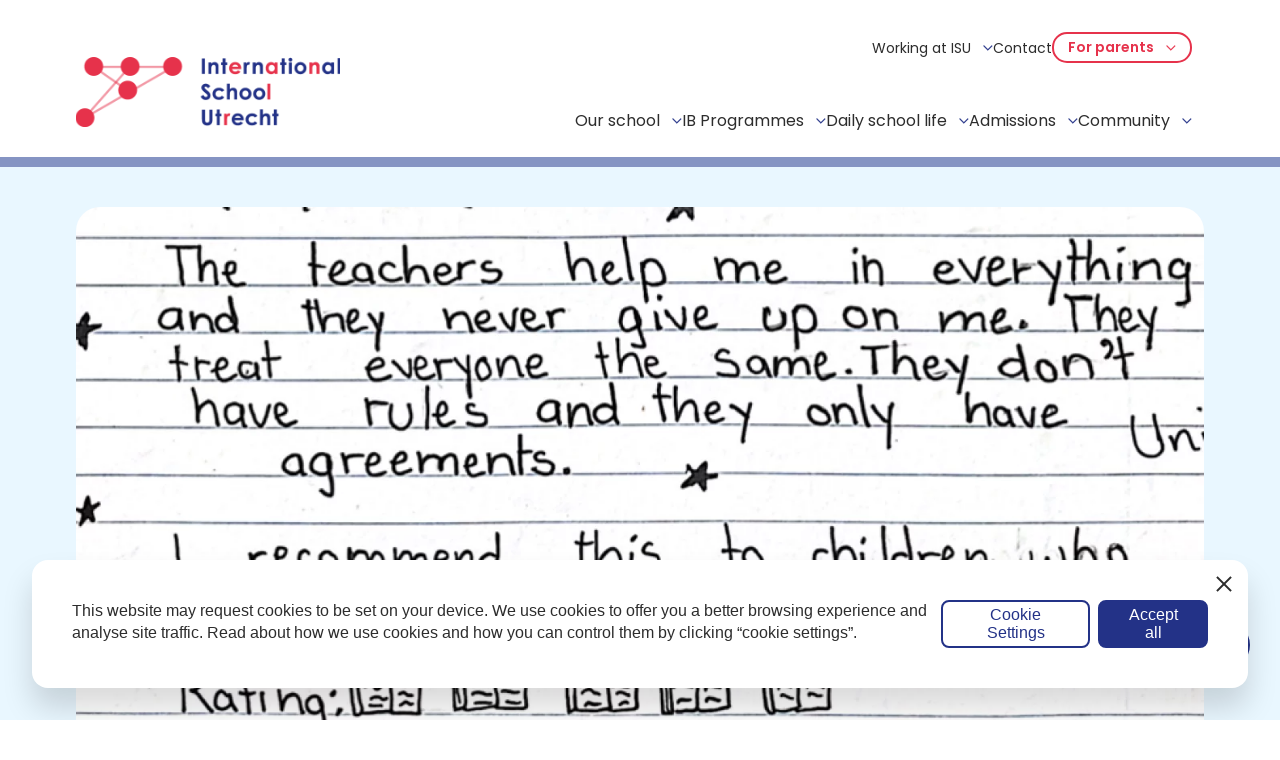

--- FILE ---
content_type: text/html; charset=utf-8
request_url: https://www.isutrecht.nl/news/exploring-consumers-money-reviews
body_size: 37288
content:
<!DOCTYPE html>
<html lang="nl">
<head><meta name="generator" content="Plate" />
<meta name="turbo-prefetch" content="false">
<meta name="turbo-cache-control" content="no-cache">

<meta name="viewport" content="width=device-width, initial-scale=1">

<link rel="canonical" href="https://www.isutrecht.nl/news/exploring-consumers-money-reviews">

	
		
	
	<title>Exploring consumers, money & reviews</title>
	

	
	<meta property="og:title" content="Exploring consumers, money & reviews" />
	<meta property="og:url" content="/news/exploring-consumers-money-reviews" /><meta name="twitter:title" content="Exploring consumers, money & reviews">
	

	<link rel="icon" href="https://plate.libpx.com/prod1-img/d0671fa9c2/favicon_ISU.png?width=16&format=png&signature=4de796e00f7231ea879cf10e7588c50b265511ea" type="image/png" sizes="16x16">
	<link rel="icon" href="https://plate.libpx.com/prod1-img/d0671fa9c2/favicon_ISU.png?width=32&format=png&signature=2cbf397401f3d023845412a192a440db47867c5e" type="image/png" sizes="32x32">
	<link rel="icon" href="https://plate.libpx.com/prod1-img/d0671fa9c2/favicon_ISU.png?width=64&format=png&signature=d71feb8248cea72eb6a2d8d35945bfa5b70fc603" type="image/png" sizes="64x64">
	<link rel="icon" href="https://plate.libpx.com/prod1-img/d0671fa9c2/favicon_ISU.png?width=96&format=png&signature=f6f25be5f2913f01652863a2a2c68a2962f5f787" type="image/png" sizes="96x96">
	<link rel="icon" href="https://plate.libpx.com/prod1-img/d0671fa9c2/favicon_ISU.png?width=192&format=png&signature=0170936730ef9c289aa34b6b3ecb873138ca0a52" type="image/png" sizes="192x192">
  	<meta name="theme-color" content="#FFFFFF"/>



<script type="application/ld+json">

{
    "@context": "https://schema.org",
    "@type": "WebSite",
    "url": "www.isutrecht.nl"
    
    ,"potentialAction": {
        "@type": "SearchAction",
        "target": {
            "@type": "EntryPoint",
            "urlTemplate": "https://www.isutrecht.nl/search?q={search_term_string}"
        },
        "query-input": "required name=search_term_string"
    }
    
}

</script>





	
<script type="application/ld+json">
[
    {
        "@context": "http://schema.org/",
        "@type": "Article",
        "mainEntityOfPage": {
            "@type": "WebPage",
            "@id": "/news/exploring-consumers-money-reviews"
        },
        "headline": "Exploring consumers, money & reviews",
        "description": "",
        "image": [],
        "datePublished": "2023-11-14 11:20:00 +0100",
        "author":

[]

}
]
</script>




<script src="/theme/assets/lib/modern.js" charset="utf-8" async="true" ></script>
<link rel="stylesheet" href="/theme/assets/scripts/index.6930ea7f384b17339986.css" ><link
		rel="preload"
		href="https://fonts.googleapis.com/css2?family=Poppins:wght@400;600;700;800&display=swap"
		as="style"
		onload="this.onload=null;this.rel='stylesheet'"
	/>
	<noscript>
		<link
			href="https://fonts.googleapis.com/css2?family=Poppins:wght@400;600;700;800&display=swap"
			rel="stylesheet"
			type="text/css"
		/>
	</noscript><style>
@import url("https://use.typekit.net/xzu4upc.css");:root{--font_primary: "Poppins";
   --font_secondary:"Poppins";
}
</style>
<meta http-equiv="Content-Security-Policy" content="upgrade-insecure-requests">
  <!-- Google Tag Manager -->
<script>(function(w,d,s,l,i){w[l]=w[l]||[];w[l].push({'gtm.start':
new Date().getTime(),event:'gtm.js'});var f=d.getElementsByTagName(s)[0],
j=d.createElement(s),dl=l!='dataLayer'?'&l='+l:'';j.async=true;j.src=
'https://www.googletagmanager.com/gtm.js?id='+i+dl;f.parentNode.insertBefore(j,f);
})(window,document,'script','dataLayer','GTM-T2FB3K5M');</script>
<!-- End Google Tag Manager -->

<script>
window.diffuseCookieNotice = {
  apiKey: "DeLxYnFI0Ep3KcGl63nJ",
};

(function(d, s) {
  var t = d.getElementsByTagName(s)[0], e = d.createElement(s);
  e.async = true; e.src = "//static.diffuse.tools/cookie-notice.js";
  t.parentNode.insertBefore(e, t);
})(document, "script");
</script>
<style>
    .team__bottom .mail {
    font-size: 1.2rem;
}
</style>
  
</head><body id="body"
      class="  chrome  article_detail  article     "
      data-browser="chrome"
      data-content-editor="false" 
      data-webpack-mode="production"
      data-language="/news/exploring-consumers-money-reviews" 
      data-language-shortcode="nl">
 
  <script type="text/javascript">
function googleTranslateElementInit() {
  new google.translate.TranslateElement({pageLanguage: 'en_US'}, 'google_translate_element');
}
</script>

<script type="text/javascript" src="//translate.google.com/translate_a/element.js?cb=googleTranslateElementInit"></script>

  <nav class="nav">
	<div class="nav__bg"></div>
	<div class="plate--container">
		<div class="plate--row"> 
			<div class="plate--column sm-12"> 
				<div class="nav__inner">
					<div class="nav__brand">
						<a href="/nl"><svg width="264" height="70" viewBox="0 0 264 70" fill="none" xmlns="http://www.w3.org/2000/svg" xmlns:xlink="http://www.w3.org/1999/xlink">
<rect width="264" height="70" fill="url(#pattern0)"/>
<defs>
<pattern id="pattern0" patternContentUnits="objectBoundingBox" width="1" height="1">
<use xlink:href="#image0_720_36596" transform="matrix(0.000424242 0 0 0.0016 -0.00124242 0)"/>
</pattern>
<image id="image0_720_36596" width="2363" height="625" xlink:href="[data-uri]"/>
</defs>
</svg>
</a>
					</div>
					<div class="nav__content">
						<div class="plate--container">
							<div class="plate--row">
								<div class="plate--column md-12">
								<div class="nav__content__menus"><ul class="topmenu"> 
		




<li class="menu__item menu__item--dropdown ">
  <a href="/working-at-isu/our-work-culture" class="menu__item__link " ><span>Working at ISU</span><svg xmlns="http://www.w3.org/2000/svg" width="21" height="13" viewBox="0 0 21 13" fill="none">
<path fill-rule="evenodd" clip-rule="evenodd" d="M19.8368 2.23642L10.2004 11.8728L0.563965 2.23642L1.83676 0.963623L10.2004 9.32723L18.564 0.963624L19.8368 2.23642Z" fill="currentColor" stroke="currentColor" stroke-width="0.75"/>
</svg>
</a>
  
  
    <div class="menu__item--dropdown__wrapper"> 
      <ul class="">
        
        
          




<li class="menu__item--dropdown__item ">
  <a href="/working-at-isu/our-work-culture" class="menu__item--dropdown__item__link " ><span>Our work culture</span></a>
  
  
</li>
 
        
          




<li class="menu__item--dropdown__item ">
  <a href="/vacancies" class="menu__item--dropdown__item__link " ><span>All vacancies</span></a>
  
  
</li>
 
        
      </ul>
    </div>
  
</li>

	 
		




<li class="menu__item ">
  <a href="/contact" class="menu__item__link " ><span>Contact</span></a>
  
  
</li>

	 
		




<li class="menu__item menu__item--dropdown ">
  <a href="#" class="menu__item__link  menu_btn" ><span>For parents</span><svg xmlns="http://www.w3.org/2000/svg" width="21" height="13" viewBox="0 0 21 13" fill="none">
<path fill-rule="evenodd" clip-rule="evenodd" d="M19.8368 2.23642L10.2004 11.8728L0.563965 2.23642L1.83676 0.963623L10.2004 9.32723L18.564 0.963624L19.8368 2.23642Z" fill="currentColor" stroke="currentColor" stroke-width="0.75"/>
</svg>
</a>
  
  
    <div class="menu__item--dropdown__wrapper"> 
      <ul class="">
        
        
          




<li class="menu__item--dropdown__item ">
  <a href="/asa" class="menu__item--dropdown__item__link " ><span>ASA</span></a>
  
  
</li>
 
        
          




<li class="menu__item--dropdown__item ">
  <a href="/inclusion-youth-health" class="menu__item--dropdown__item__link " ><span>Inclusion & Youth Health</span></a>
  
  
</li>
 
        
          




<li class="menu__item--dropdown__item ">
  <a href="/pyp-documents" class="menu__item--dropdown__item__link " ><span>PYP Documents</span></a>
  
  
</li>
 
        
          




<li class="menu__item--dropdown__item ">
  <a href="/music-academy" class="menu__item--dropdown__item__link " ><span>Music Academy</span></a>
  
  
</li>
 
        
          




<li class="menu__item--dropdown__item ">
  <a href="/myp-dp-documents" class="menu__item--dropdown__item__link " ><span>MYP & DP Documents</span></a>
  
  
</li>
 
        
          




<li class="menu__item--dropdown__item ">
  <a href="/participation-council" class="menu__item--dropdown__item__link " ><span>Participation Council</span></a>
  
  
</li>
 
        
          




<li class="menu__item--dropdown__item ">
  <a href="/laptop-insurance-repairs" class="menu__item--dropdown__item__link " ><span>Laptop insurance & repairs</span></a>
  
  
</li>
 
        
      </ul>
    </div>
  
</li>

	<li>
			  
		</li></ul>
<ul class="menu"><li class="menu__item menu__item--home ">
			<a href="/" class="menu__item__link"><span>Homepage</span></a>
		</li> 
		




<li class="menu__item menu__item--dropdown ">
  <a href="/our-school" class="menu__item__link " ><span>Our school</span><svg xmlns="http://www.w3.org/2000/svg" width="21" height="13" viewBox="0 0 21 13" fill="none">
<path fill-rule="evenodd" clip-rule="evenodd" d="M19.8368 2.23642L10.2004 11.8728L0.563965 2.23642L1.83676 0.963623L10.2004 9.32723L18.564 0.963624L19.8368 2.23642Z" fill="currentColor" stroke="currentColor" stroke-width="0.75"/>
</svg>
</a>
  
  
    <div class="menu__item--dropdown__wrapper"> 
      <ul class="">
        
        
          




<li class="menu__item--dropdown__item ">
  <a href="/our-school" class="menu__item--dropdown__item__link " ><span>Our mission</span></a>
  
  
</li>
 
        
          




<li class="menu__item--dropdown__item ">
  <a href="/our-school/accreditation" class="menu__item--dropdown__item__link " ><span>Accreditation</span></a>
  
  
</li>
 
        
          




<li class="menu__item--dropdown__item ">
  <a href="/governance" class="menu__item--dropdown__item__link " ><span>Governance</span></a>
  
  
</li>
 
        
          




<li class="menu__item--dropdown__item ">
  <a href="/our-school/leadership-staff" class="menu__item--dropdown__item__link " ><span>Leadership & staff</span></a>
  
  
</li>
 
        
          




<li class="menu__item--dropdown__item ">
  <a href="/our-school/facilities" class="menu__item--dropdown__item__link " ><span>Facilities</span></a>
  
  
</li>
 
        
          




<li class="menu__item--dropdown__item ">
  <a href="/our-school/safeguarding" class="menu__item--dropdown__item__link " ><span>Safeguarding</span></a>
  
  
</li>
 
        
          




<li class="menu__item--dropdown__item ">
  <a href="/our-school/inclusion" class="menu__item--dropdown__item__link " ><span>Inclusion</span></a>
  
  
</li>
 
        
          




<li class="menu__item--dropdown__item ">
  <a href="/exam-results" class="menu__item--dropdown__item__link " ><span>Exam results</span></a>
  
  
</li>
 
        
          




<li class="menu__item--dropdown__item ">
  <a href="/our-school/school-documents" class="menu__item--dropdown__item__link " ><span>School documents</span></a>
  
  
</li>
 
        
      </ul>
    </div>
  
</li>

	 
		




<li class="menu__item menu__item--dropdown ">
  <a href="/ib-at-our-school" class="menu__item__link " ><span>IB Programmes</span><svg xmlns="http://www.w3.org/2000/svg" width="21" height="13" viewBox="0 0 21 13" fill="none">
<path fill-rule="evenodd" clip-rule="evenodd" d="M19.8368 2.23642L10.2004 11.8728L0.563965 2.23642L1.83676 0.963623L10.2004 9.32723L18.564 0.963624L19.8368 2.23642Z" fill="currentColor" stroke="currentColor" stroke-width="0.75"/>
</svg>
</a>
  
  
    <div class="menu__item--dropdown__wrapper"> 
      <ul class="">
        
        
          




<li class="menu__item--dropdown__item ">
  <a href="/ib-at-our-school" class="menu__item--dropdown__item__link " ><span>IB at our school</span></a>
  
  
</li>
 
        
          




<li class="menu__item--dropdown__item ">
  <a href="/programmes" class="menu__item--dropdown__item__link " ><span>The right programme</span></a>
  
  
</li>
 
        
          




<li class="menu__item--dropdown__item ">
  <a href="/programmes/primary-years-programme" class="menu__item--dropdown__item__link " ><span>Primary Years Programme</span></a>
  
  
</li>
 
        
          




<li class="menu__item--dropdown__item ">
  <a href="/programmes/middle-years-programme" class="menu__item--dropdown__item__link " ><span>Middle Years Programme</span></a>
  
  
</li>
 
        
          




<li class="menu__item--dropdown__item ">
  <a href="/programmes/diploma-programme" class="menu__item--dropdown__item__link " ><span>Diploma Programme</span></a>
  
  
</li>
 
        
          




<li class="menu__item--dropdown__item ">
  <a href="/ib-at-our-school/language-acquisition" class="menu__item--dropdown__item__link " ><span>Language Acquisition</span></a>
  
  
</li>
 
        
      </ul>
    </div>
  
</li>

	 
		




<li class="menu__item menu__item--dropdown ">
  <a href="/daily-school-life" class="menu__item__link " ><span>Daily school life</span><svg xmlns="http://www.w3.org/2000/svg" width="21" height="13" viewBox="0 0 21 13" fill="none">
<path fill-rule="evenodd" clip-rule="evenodd" d="M19.8368 2.23642L10.2004 11.8728L0.563965 2.23642L1.83676 0.963623L10.2004 9.32723L18.564 0.963624L19.8368 2.23642Z" fill="currentColor" stroke="currentColor" stroke-width="0.75"/>
</svg>
</a>
  
  
    <div class="menu__item--dropdown__wrapper"> 
      <ul class="">
        
        
          




<li class="menu__item--dropdown__item ">
  <a href="/daily-school-life" class="menu__item--dropdown__item__link " ><span>Daily school life</span></a>
  
  
</li>
 
        
          




<li class="menu__item--dropdown__item ">
  <a href="/school-hours" class="menu__item--dropdown__item__link " ><span>School hours</span></a>
  
  
</li>
 
        
          




<li class="menu__item--dropdown__item ">
  <a href="/school-holidays-exceptional-leave" class="menu__item--dropdown__item__link " ><span>School holidays & exceptional leave</span></a>
  
  
</li>
 
        
          




<li class="menu__item--dropdown__item ">
  <a href="/after-school-activities-care" class="menu__item--dropdown__item__link " ><span>After School Activities & Care</span></a>
  
  
</li>
 
        
          




<li class="menu__item--dropdown__item ">
  <a href="/music" class="menu__item--dropdown__item__link " ><span>Music</span></a>
  
  
</li>
 
        
          




<li class="menu__item--dropdown__item ">
  <a href="/library" class="menu__item--dropdown__item__link " ><span>Library</span></a>
  
  
</li>
 
        
      </ul>
    </div>
  
</li>

	 
		




<li class="menu__item menu__item--dropdown ">
  <a href="/interested-in-our-school" class="menu__item__link " ><span>Admissions</span><svg xmlns="http://www.w3.org/2000/svg" width="21" height="13" viewBox="0 0 21 13" fill="none">
<path fill-rule="evenodd" clip-rule="evenodd" d="M19.8368 2.23642L10.2004 11.8728L0.563965 2.23642L1.83676 0.963623L10.2004 9.32723L18.564 0.963624L19.8368 2.23642Z" fill="currentColor" stroke="currentColor" stroke-width="0.75"/>
</svg>
</a>
  
  
    <div class="menu__item--dropdown__wrapper"> 
      <ul class="">
        
        
          




<li class="menu__item--dropdown__item ">
  <a href="/can-my-child-attend-isu" class="menu__item--dropdown__item__link " ><span>Can my child attend ISU</span></a>
  
  
</li>
 
        
          




<li class="menu__item--dropdown__item ">
  <a href="/interested-in-our-school" class="menu__item--dropdown__item__link " ><span>Interested in our school</span></a>
  
  
</li>
 
        
          




<li class="menu__item--dropdown__item ">
  <a href="/school-fees" class="menu__item--dropdown__item__link " ><span>School Fees</span></a>
  
  
</li>
 
        
      </ul>
    </div>
  
</li>

	 
		




<li class="menu__item menu__item--dropdown ">
  <a href="/how-we-connect" class="menu__item__link " ><span>Community</span><svg xmlns="http://www.w3.org/2000/svg" width="21" height="13" viewBox="0 0 21 13" fill="none">
<path fill-rule="evenodd" clip-rule="evenodd" d="M19.8368 2.23642L10.2004 11.8728L0.563965 2.23642L1.83676 0.963623L10.2004 9.32723L18.564 0.963624L19.8368 2.23642Z" fill="currentColor" stroke="currentColor" stroke-width="0.75"/>
</svg>
</a>
  
  
    <div class="menu__item--dropdown__wrapper"> 
      <ul class="">
        
        
          




<li class="menu__item--dropdown__item ">
  <a href="/how-we-connect" class="menu__item--dropdown__item__link " ><span>How we connect</span></a>
  
  
</li>
 
        
          




<li class="menu__item--dropdown__item ">
  <a href="/news" class="menu__item--dropdown__item__link " ><span>Our news</span></a>
  
  
</li>
 
        
          




<li class="menu__item--dropdown__item ">
  <a href="/isu-sportswear-hoodies" class="menu__item--dropdown__item__link " ><span>ISU sportswear & hoodies</span></a>
  
  
</li>
 
        
          




<li class="menu__item--dropdown__item ">
  <a href="/utrecht-community" class="menu__item--dropdown__item__link " ><span>Utrecht community</span></a>
  
  
</li>
 
        
          




<li class="menu__item--dropdown__item ">
  <a href="/cycling-and-public-transport" class="menu__item--dropdown__item__link " ><span>Cycling & Public Transport</span></a>
  
  
</li>
 
        
      </ul>
    </div>
  
</li>

	</ul>
</div>  
							</div>
						</div> 
					</div>
					</div>
					<div class="nav__toggler">
						<span></span>
						<span></span>
					</div>
				</div>
			</div>
		</div>
	</div>
</nav>
<div class="nav__bg__bg"></div>
<div class="page-top-wrapper  "><header class="header  
      header--image
    rel">
   <div class="header__wrapper">
      <div class="plate--container">
         <div class="plate--row"> 
            <div class="plate--column  md-12  ">
               <div class="header__image__wrapper ">




 


	<picture id="image-537984" class="		 		image		 		 header__image		" ><source 					media="(min-width: 3100px)" 					type="image/webp" 					srcset="https://plate.libpx.com/prod1-img/d0671fa9c2/article_heaqder_money_reviews_gr3.png?width=3800&height=1900&mode=crop&format=webp&dpr=1.0&signature=1053fb508b7f9f836728c2e2b0140eff586a3eed "><source 					media="(min-width: 2560px)" 					type="image/webp" 					srcset="https://plate.libpx.com/prod1-img/d0671fa9c2/article_heaqder_money_reviews_gr3.png?width=3100&height=1550&mode=crop&format=webp&dpr=1.0&signature=ff88997bc6151c02583250229b3f243f52aa15dc "><source 					media="(min-width: 2200px)" 					type="image/webp" 					srcset="https://plate.libpx.com/prod1-img/d0671fa9c2/article_heaqder_money_reviews_gr3.png?width=2560&height=1280&mode=crop&format=webp&dpr=1.0&signature=11b28b7cfa309b92bef97baa9b97d8832c4e644e "><source 					media="(min-width: 1920px)" 					type="image/webp" 					srcset="https://plate.libpx.com/prod1-img/d0671fa9c2/article_heaqder_money_reviews_gr3.png?width=2200&height=1100&mode=crop&format=webp&dpr=1.0&signature=1f2924dba219f64c96a3ea991e09dd5de64db8f3 "><source 					media="(min-width: 1600px)" 					type="image/webp" 					srcset="https://plate.libpx.com/prod1-img/d0671fa9c2/article_heaqder_money_reviews_gr3.png?width=1920&height=960&mode=crop&format=webp&dpr=1.0&signature=4d346bb96cfa635f8f36cc280031782df7e96c70 "><source 					media="(min-width: 1400px)" 					type="image/webp" 					srcset="https://plate.libpx.com/prod1-img/d0671fa9c2/article_heaqder_money_reviews_gr3.png?width=1600&height=800&mode=crop&format=webp&dpr=1.0&signature=94661e774ca0fa9ca6b1c251331b96628cb0f8e9 "><source 					media="(min-width: 1200px)" 					type="image/webp" 					srcset="https://plate.libpx.com/prod1-img/d0671fa9c2/article_heaqder_money_reviews_gr3.png?width=1400&height=700&mode=crop&format=webp&dpr=1.0&signature=2c95dbcc76dca6e44e22f0a5a709b00785f76c8d "><source 					media="(min-width: 992px)" 					type="image/webp" 					srcset="https://plate.libpx.com/prod1-img/d0671fa9c2/article_heaqder_money_reviews_gr3.png?width=1200&height=600&mode=crop&format=webp&dpr=1.0&signature=fc9c10ff108d951f58529ea916cbb2932ae777ba "><source 					media="(min-width: 768px)" 					type="image/webp" 					srcset="https://plate.libpx.com/prod1-img/d0671fa9c2/article_heaqder_money_reviews_gr3.png?width=992&height=496&mode=crop&format=webp&dpr=1.0&signature=fc7f207a7bbfbebb23e10b758d93ccaf2961dbc5 "><source 					media="(min-width: 576px)" 					type="image/webp" 					srcset="https://plate.libpx.com/prod1-img/d0671fa9c2/article_heaqder_money_reviews_gr3.png?width=768&height=307&mode=crop&format=webp&dpr=1.0&signature=8a4bde8ae432ae2ff4a98ffd95b11f9ffe64fcae "><source 					media="(min-width: 3100px)" 					type="image/jpeg" 					srcset="https://plate.libpx.com/prod1-img/d0671fa9c2/article_heaqder_money_reviews_gr3.png?width=3800&height=1900&mode=crop&format=jpeg&dpr=1.0&signature=ced8cc64ca7ff66418abddc655da672a9674c831 "><source 					media="(min-width: 2560px)" 					type="image/jpeg" 					srcset="https://plate.libpx.com/prod1-img/d0671fa9c2/article_heaqder_money_reviews_gr3.png?width=3100&height=1550&mode=crop&format=jpeg&dpr=1.0&signature=0a8caa65a97e26e1aa4d508534d258e7b9ff1cf2 "><source 					media="(min-width: 2200px)" 					type="image/jpeg" 					srcset="https://plate.libpx.com/prod1-img/d0671fa9c2/article_heaqder_money_reviews_gr3.png?width=2560&height=1280&mode=crop&format=jpeg&dpr=1.0&signature=41d559a10c16f3c3e84388d09ca27e211847b009 "><source 					media="(min-width: 1920px)" 					type="image/jpeg" 					srcset="https://plate.libpx.com/prod1-img/d0671fa9c2/article_heaqder_money_reviews_gr3.png?width=2200&height=1100&mode=crop&format=jpeg&dpr=1.0&signature=57f52e2d7d7c897a85b5d5926c3bb71474a7e428 "><source 					media="(min-width: 1600px)" 					type="image/jpeg" 					srcset="https://plate.libpx.com/prod1-img/d0671fa9c2/article_heaqder_money_reviews_gr3.png?width=1920&height=960&mode=crop&format=jpeg&dpr=1.0&signature=e056aea2395c17119f2a7d3e184af928495be9b3 "><source 					media="(min-width: 1400px)" 					type="image/jpeg" 					srcset="https://plate.libpx.com/prod1-img/d0671fa9c2/article_heaqder_money_reviews_gr3.png?width=1600&height=800&mode=crop&format=jpeg&dpr=1.0&signature=31f35a4f66326c8a3c70ec58f8c72c84f0745a0d "><source 					media="(min-width: 1200px)" 					type="image/jpeg" 					srcset="https://plate.libpx.com/prod1-img/d0671fa9c2/article_heaqder_money_reviews_gr3.png?width=1400&height=700&mode=crop&format=jpeg&dpr=1.0&signature=93ea14db6b24830e652f18d2e6f54c95ce4387f0 "><source 					media="(min-width: 992px)" 					type="image/jpeg" 					srcset="https://plate.libpx.com/prod1-img/d0671fa9c2/article_heaqder_money_reviews_gr3.png?width=1200&height=600&mode=crop&format=jpeg&dpr=1.0&signature=ada09c879c109ab2ac741d05090460937a9f7901 "><source 					media="(min-width: 768px)" 					type="image/jpeg" 					srcset="https://plate.libpx.com/prod1-img/d0671fa9c2/article_heaqder_money_reviews_gr3.png?width=992&height=496&mode=crop&format=jpeg&dpr=1.0&signature=47af0f84f9660d02cd6194d92dc6fc23eb54939c "><source 					media="(min-width: 576px)" 					type="image/jpeg" 					srcset="https://plate.libpx.com/prod1-img/d0671fa9c2/article_heaqder_money_reviews_gr3.png?width=768&height=307&mode=crop&format=jpeg&dpr=1.0&signature=7ad4d392dc70e23396f7290ddddb27d6a9919e6f "><source type="image/webp" media="(max-width: 575px)"			srcset="https://plate.libpx.com/prod1-img/d0671fa9c2/article_heaqder_money_reviews_gr3.png?width=576&height=230&mode=crop&format=webp&dpr=1.0&signature=358d6c25b76a2ae20c33786c752e1e29370732b6 "><source type="image/jpeg" media="(max-width: 575px)"				srcset="https://plate.libpx.com/prod1-img/d0671fa9c2/article_heaqder_money_reviews_gr3.png?width=576&height=230&mode=crop&format=jpeg&dpr=1.0&signature=3361a33e5ff469a7b9dd5ca604849d74029aeb36 "><img  src="https://plate.libpx.com/prod1-img/d0671fa9c2/article_heaqder_money_reviews_gr3.png?width=576&height=230&mode=crop&format=jpeg&dpr=1.0&signature=3361a33e5ff469a7b9dd5ca604849d74029aeb36"   >	</picture></div>
            </div><div class="false plate--column  md-12 ">
                  <div class="header__content">
                     <div class="header__content__wrapper"><div class="header__content__left"><h1>Exploring consumers, money & reviews</h1></div>
                          <div class="header__content__right"><div class="header__content__right__newsitem f f--sb"><div class="header__content__right__newsitem__cats f fw"><span class="label">Primary</span></div><div class="date">
                                      14-11-2023
                                  </div>
                                </div>
                                <div class="introduction h4"><p>The grade 3 students are diving deep into the transdisciplinary theme, <em>How We Organise Ourselves</em>, by discovering the world of consumers and how they are influenced by various factors.</p></div>    <div data-id="post_263727" class="plate--page-content-wrapper">
          <section data-id="section_470830" data-plate-position-xs="1" data-plate-position-sm="1" data-plate-position-md="1" data-plate-position-lg="1" class="plate--section section" id="section-body">
      
	

	<div class="section__inner">
		    <div class="plate--container">
          <div data-id="row_586308" data-plate-position-xs="1" data-plate-position-sm="1" data-plate-position-md="1" data-plate-position-lg="1" class="plate--row">
          <div data-id="column_877591" data-plate-position-xs="1" data-plate-position-sm="1" data-plate-position-md="1" data-plate-position-lg="1" class="plate--column" data-plate-col-xs="12" data-plate-col-sm="12" data-plate-col-md="12" data-plate-col-lg="12">
          <div data-id="element_2164360" data-plate-position-xs="1" data-plate-position-sm="1" data-plate-position-md="1" data-plate-position-lg="1" class="plate--element plate--element__paragraph">
      
<div class="paragraph 
	
     
 " >
	<div><p>
    By <em>Tayla Zondagh</em>, classroom teacher grade 3 orange
</p>
<p>
    Simultaneously, students are practicing maths skills through a hands-on exploration of money. They are learning how to use decimal fractions in real-life situations and developing financial skills for the future.
</p>
<p>
    
</p>
<p>
    “<strong>Have you always wanted a school with a lovely playground, art room, drama room and a cosy library? ISU is for you.”</strong>
</p>
<p>
    ~<em>Eduardo, grade 3 orange</em>
</p><p><em><br></em></p><h3>Reviews</h3>
<p>
    
</p>
<p>
    Last week, Grade 3 students wrote reviews about our school. The reviews were positive, highlighting the warm and welcoming atmosphere, dedicated teachers, and vibrant learning environment at International School Utrecht. Some of these fantastic reviews are featured further below in this news bulletin.
</p>
<p>
    
</p>
<p>
    This unit of inquiry is a prime example of authentically integrated learning, making education more engaging and meaningful. Our valuable classroom discussions provide students with a holistic understanding of the world around them.
</p><p><br></p><h3>The world of consumers</h3>
<p>
    
</p>
<p>
    The grade 3 students are excited to continue their journey through the world of consumers, money, and more. We can't wait to see what insights and skills they will gain from this transdisciplinary experience. We hope the student written reviews below inspire you to help producers and consumers by reviewing goods &amp; services you like, appreciate, or want to give feedback to.
</p>
<p>
    
</p></div>
</div>

    </div>


    <div data-id="element_2164378" data-plate-position-xs="2" data-plate-position-sm="2" data-plate-position-md="2" data-plate-position-lg="2" class="plate--element plate--element__paragraph">
      
<div class="paragraph 
	
     
 " >
	<div><p>Review by <i>Dhanu</i></p></div>
</div>

    </div>


    <div data-id="element_2164365" data-plate-position-xs="3" data-plate-position-sm="3" data-plate-position-md="3" data-plate-position-lg="3" class="plate--element plate--element__image">
      














 
<style>@media (min-width: 0px) {
					.image--lazy#image-537973{padding-bottom: 105%;}
				}@media (min-width: 576px) {
					.image--lazy#image-537973{padding-bottom: 105%;}
				}@media (min-width: 768px) {
					.image--lazy#image-537973{padding-bottom: 105%;}
				}@media (min-width: 992px) {
					.image--lazy#image-537973{padding-bottom: 105%;}
				}@media (min-width: 1200px) {
					.image--lazy#image-537973{padding-bottom: 105%;}
				}</style>

	<picture id="image-537973" class="		 		image		image--lazy 		 		" ><source 					media="(min-width: 1200px)" 					type="image/webp" 					loading="lazy" class="lazy" data-srcset="https://plate.libpx.com/prod1-img/d0671fa9c2/money_reviews_gr3-1.png?width=1200&mode=crop&format=webp&dpr=1.0&signature=2f65d5bb7bbaf2a89a8c8e976a9419ddc8685e7d "><source 					media="(min-width: 992px)" 					type="image/webp" 					loading="lazy" class="lazy" data-srcset="https://plate.libpx.com/prod1-img/d0671fa9c2/money_reviews_gr3-1.png?width=992&mode=crop&format=webp&dpr=1.0&signature=ce8e09134ffe7df19de85085b313cf979495ad3d "><source 					media="(min-width: 768px)" 					type="image/webp" 					loading="lazy" class="lazy" data-srcset="https://plate.libpx.com/prod1-img/d0671fa9c2/money_reviews_gr3-1.png?width=768&mode=crop&format=webp&dpr=1.0&signature=5aca23662c71b98968094b7c0f6a1c4ba969b3cf "><source 					media="(min-width: 576px)" 					type="image/webp" 					loading="lazy" class="lazy" data-srcset="https://plate.libpx.com/prod1-img/d0671fa9c2/money_reviews_gr3-1.png?width=576&mode=crop&format=webp&dpr=1.0&signature=b09f23e23f0fa15c4395c45ba13c77f965b38512 "><source 					media="(min-width: 1200px)" 					type="image/jpeg" 					loading="lazy" class="lazy" data-srcset="https://plate.libpx.com/prod1-img/d0671fa9c2/money_reviews_gr3-1.png?width=1200&mode=crop&format=jpeg&dpr=1.0&signature=91d669ba24337dda1b84757187a953503d9a4af2 "><source 					media="(min-width: 992px)" 					type="image/jpeg" 					loading="lazy" class="lazy" data-srcset="https://plate.libpx.com/prod1-img/d0671fa9c2/money_reviews_gr3-1.png?width=992&mode=crop&format=jpeg&dpr=1.0&signature=de9df61b7ee763744d9564913a2fc97f580cbf14 "><source 					media="(min-width: 768px)" 					type="image/jpeg" 					loading="lazy" class="lazy" data-srcset="https://plate.libpx.com/prod1-img/d0671fa9c2/money_reviews_gr3-1.png?width=768&mode=crop&format=jpeg&dpr=1.0&signature=750dca88ac7816d40afd36cf013c38e90ef67e9a "><source 					media="(min-width: 576px)" 					type="image/jpeg" 					loading="lazy" class="lazy" data-srcset="https://plate.libpx.com/prod1-img/d0671fa9c2/money_reviews_gr3-1.png?width=576&mode=crop&format=jpeg&dpr=1.0&signature=2e941e04e5e2d70e08052222e70713db366a048a "><source type="image/webp" media="(max-width: 575px)"			loading="lazy" class="lazy" data-srcset="https://plate.libpx.com/prod1-img/d0671fa9c2/money_reviews_gr3-1.png?width=576&mode=crop&format=webp&dpr=1.0&signature=b09f23e23f0fa15c4395c45ba13c77f965b38512 "><source type="image/jpeg" media="(max-width: 575px)"				loading="lazy" class="lazy" data-srcset="https://plate.libpx.com/prod1-img/d0671fa9c2/money_reviews_gr3-1.png?width=576&mode=crop&format=jpeg&dpr=1.0&signature=2e941e04e5e2d70e08052222e70713db366a048a "><img  loading="lazy" class="lazy" data-src="https://plate.libpx.com/prod1-img/d0671fa9c2/money_reviews_gr3-1.png?width=576&mode=crop&format=jpeg&dpr=1.0&signature=2e941e04e5e2d70e08052222e70713db366a048a"   >	</picture>
    </div>


    <div data-id="element_2164367" data-plate-position-xs="4" data-plate-position-sm="4" data-plate-position-md="4" data-plate-position-lg="4" class="plate--element plate--element__paragraph">
      
<div class="paragraph 
	
     
 " >
	<div><p>
    Review by <i>Nakulan</i>
</p>
<p>
    
</p></div>
</div>

    </div>


    <div data-id="element_2164374" data-plate-position-xs="5" data-plate-position-sm="5" data-plate-position-md="5" data-plate-position-lg="5" class="plate--element plate--element__image">
      














 
<style>@media (min-width: 0px) {
					.image--lazy#image-537976{padding-bottom: 103%;}
				}@media (min-width: 576px) {
					.image--lazy#image-537976{padding-bottom: 103%;}
				}@media (min-width: 768px) {
					.image--lazy#image-537976{padding-bottom: 103%;}
				}@media (min-width: 992px) {
					.image--lazy#image-537976{padding-bottom: 103%;}
				}@media (min-width: 1200px) {
					.image--lazy#image-537976{padding-bottom: 103%;}
				}</style>

	<picture id="image-537976" class="		 		image		image--lazy 		 		" ><source 					media="(min-width: 1200px)" 					type="image/webp" 					loading="lazy" class="lazy" data-srcset="https://plate.libpx.com/prod1-img/d0671fa9c2/money_reviews_gr3-4.png?width=1200&mode=crop&format=webp&dpr=1.0&signature=d297a0c95720948b8ab81259b0b7000752ab3c08 "><source 					media="(min-width: 992px)" 					type="image/webp" 					loading="lazy" class="lazy" data-srcset="https://plate.libpx.com/prod1-img/d0671fa9c2/money_reviews_gr3-4.png?width=992&mode=crop&format=webp&dpr=1.0&signature=920c6ce55e69fd89b4d430676302be4cd1be62f2 "><source 					media="(min-width: 768px)" 					type="image/webp" 					loading="lazy" class="lazy" data-srcset="https://plate.libpx.com/prod1-img/d0671fa9c2/money_reviews_gr3-4.png?width=768&mode=crop&format=webp&dpr=1.0&signature=89d66cb3114950f7271b9be29a3a393ffa34b10b "><source 					media="(min-width: 576px)" 					type="image/webp" 					loading="lazy" class="lazy" data-srcset="https://plate.libpx.com/prod1-img/d0671fa9c2/money_reviews_gr3-4.png?width=576&mode=crop&format=webp&dpr=1.0&signature=fdf260aead3b2774e6a53d6a766117ad4a13666c "><source 					media="(min-width: 1200px)" 					type="image/jpeg" 					loading="lazy" class="lazy" data-srcset="https://plate.libpx.com/prod1-img/d0671fa9c2/money_reviews_gr3-4.png?width=1200&mode=crop&format=jpeg&dpr=1.0&signature=313693e9f8f07f0c7b84225d3523fc200785572a "><source 					media="(min-width: 992px)" 					type="image/jpeg" 					loading="lazy" class="lazy" data-srcset="https://plate.libpx.com/prod1-img/d0671fa9c2/money_reviews_gr3-4.png?width=992&mode=crop&format=jpeg&dpr=1.0&signature=6234f717113c5c1a1d15248b173d62968c96a988 "><source 					media="(min-width: 768px)" 					type="image/jpeg" 					loading="lazy" class="lazy" data-srcset="https://plate.libpx.com/prod1-img/d0671fa9c2/money_reviews_gr3-4.png?width=768&mode=crop&format=jpeg&dpr=1.0&signature=1b8986c519b9506c104b907c9df8a82c0ae238a9 "><source 					media="(min-width: 576px)" 					type="image/jpeg" 					loading="lazy" class="lazy" data-srcset="https://plate.libpx.com/prod1-img/d0671fa9c2/money_reviews_gr3-4.png?width=576&mode=crop&format=jpeg&dpr=1.0&signature=11cf68f83b6305c3069e6718ec4bc4db595d6cac "><source type="image/webp" media="(max-width: 575px)"			loading="lazy" class="lazy" data-srcset="https://plate.libpx.com/prod1-img/d0671fa9c2/money_reviews_gr3-4.png?width=576&mode=crop&format=webp&dpr=1.0&signature=fdf260aead3b2774e6a53d6a766117ad4a13666c "><source type="image/jpeg" media="(max-width: 575px)"				loading="lazy" class="lazy" data-srcset="https://plate.libpx.com/prod1-img/d0671fa9c2/money_reviews_gr3-4.png?width=576&mode=crop&format=jpeg&dpr=1.0&signature=11cf68f83b6305c3069e6718ec4bc4db595d6cac "><img  loading="lazy" class="lazy" data-src="https://plate.libpx.com/prod1-img/d0671fa9c2/money_reviews_gr3-4.png?width=576&mode=crop&format=jpeg&dpr=1.0&signature=11cf68f83b6305c3069e6718ec4bc4db595d6cac"   >	</picture>
    </div>


    <div data-id="element_2164375" data-plate-position-xs="6" data-plate-position-sm="6" data-plate-position-md="6" data-plate-position-lg="6" class="plate--element plate--element__paragraph">
      
<div class="paragraph 
	
     
 " >
	<div><p>Review by <i>David</i></p></div>
</div>

    </div>


<div data-id="element_2164379" data-plate-position-xs="7" data-plate-position-sm="7" data-plate-position-md="7" data-plate-position-lg="7" class="plate--element plate--element__image">
  














 

</div>


    <div data-id="element_2164384" data-plate-position-xs="8" data-plate-position-sm="8" data-plate-position-md="8" data-plate-position-lg="8" class="plate--element plate--element__image">
      














 
<style>@media (min-width: 0px) {
					.image--lazy#image-537977{padding-bottom: 119%;}
				}@media (min-width: 576px) {
					.image--lazy#image-537977{padding-bottom: 119%;}
				}@media (min-width: 768px) {
					.image--lazy#image-537977{padding-bottom: 119%;}
				}@media (min-width: 992px) {
					.image--lazy#image-537977{padding-bottom: 119%;}
				}@media (min-width: 1200px) {
					.image--lazy#image-537977{padding-bottom: 119%;}
				}</style>

	<picture id="image-537977" class="		 		image		image--lazy 		 		" ><source 					media="(min-width: 1200px)" 					type="image/webp" 					loading="lazy" class="lazy" data-srcset="https://plate.libpx.com/prod1-img/d0671fa9c2/money_reviews_gr3-3.png?width=1200&mode=crop&format=webp&dpr=1.0&signature=78a9e723d01665ff87d06c441426551c8161dce6 "><source 					media="(min-width: 992px)" 					type="image/webp" 					loading="lazy" class="lazy" data-srcset="https://plate.libpx.com/prod1-img/d0671fa9c2/money_reviews_gr3-3.png?width=992&mode=crop&format=webp&dpr=1.0&signature=f1e263494641f27105871ecb483cdf5224d43c80 "><source 					media="(min-width: 768px)" 					type="image/webp" 					loading="lazy" class="lazy" data-srcset="https://plate.libpx.com/prod1-img/d0671fa9c2/money_reviews_gr3-3.png?width=768&mode=crop&format=webp&dpr=1.0&signature=7450e3acad835e25093517220153746db6775377 "><source 					media="(min-width: 576px)" 					type="image/webp" 					loading="lazy" class="lazy" data-srcset="https://plate.libpx.com/prod1-img/d0671fa9c2/money_reviews_gr3-3.png?width=576&mode=crop&format=webp&dpr=1.0&signature=31496f9a4e8b8ccfc19397914879f7371cc0ed2b "><source 					media="(min-width: 1200px)" 					type="image/jpeg" 					loading="lazy" class="lazy" data-srcset="https://plate.libpx.com/prod1-img/d0671fa9c2/money_reviews_gr3-3.png?width=1200&mode=crop&format=jpeg&dpr=1.0&signature=16cd83aa952dfd8a433d83b3ac2e8e1621baaadf "><source 					media="(min-width: 992px)" 					type="image/jpeg" 					loading="lazy" class="lazy" data-srcset="https://plate.libpx.com/prod1-img/d0671fa9c2/money_reviews_gr3-3.png?width=992&mode=crop&format=jpeg&dpr=1.0&signature=7aa1d177186bcc8ad63a2ecd0edb4c3a32e507bc "><source 					media="(min-width: 768px)" 					type="image/jpeg" 					loading="lazy" class="lazy" data-srcset="https://plate.libpx.com/prod1-img/d0671fa9c2/money_reviews_gr3-3.png?width=768&mode=crop&format=jpeg&dpr=1.0&signature=7aecbcb67b364739b73403c5b45b4a9d9860d460 "><source 					media="(min-width: 576px)" 					type="image/jpeg" 					loading="lazy" class="lazy" data-srcset="https://plate.libpx.com/prod1-img/d0671fa9c2/money_reviews_gr3-3.png?width=576&mode=crop&format=jpeg&dpr=1.0&signature=d66cbe711d83e131f3640beb926f1da86904cb06 "><source type="image/webp" media="(max-width: 575px)"			loading="lazy" class="lazy" data-srcset="https://plate.libpx.com/prod1-img/d0671fa9c2/money_reviews_gr3-3.png?width=576&mode=crop&format=webp&dpr=1.0&signature=31496f9a4e8b8ccfc19397914879f7371cc0ed2b "><source type="image/jpeg" media="(max-width: 575px)"				loading="lazy" class="lazy" data-srcset="https://plate.libpx.com/prod1-img/d0671fa9c2/money_reviews_gr3-3.png?width=576&mode=crop&format=jpeg&dpr=1.0&signature=d66cbe711d83e131f3640beb926f1da86904cb06 "><img  loading="lazy" class="lazy" data-src="https://plate.libpx.com/prod1-img/d0671fa9c2/money_reviews_gr3-3.png?width=576&mode=crop&format=jpeg&dpr=1.0&signature=d66cbe711d83e131f3640beb926f1da86904cb06"   >	</picture>
    </div>


    <div data-id="element_2164380" data-plate-position-xs="9" data-plate-position-sm="9" data-plate-position-md="9" data-plate-position-lg="9" class="plate--element plate--element__paragraph">
      
<div class="paragraph 
	
     
 " >
	<div><p>Review by <i>Anvi</i></p></div>
</div>

    </div>


    <div data-id="element_2164381" data-plate-position-xs="10" data-plate-position-sm="10" data-plate-position-md="10" data-plate-position-lg="10" class="plate--element plate--element__image">
      














 
<style>@media (min-width: 0px) {
					.image--lazy#image-537978{padding-bottom: 163%;}
				}@media (min-width: 576px) {
					.image--lazy#image-537978{padding-bottom: 163%;}
				}@media (min-width: 768px) {
					.image--lazy#image-537978{padding-bottom: 163%;}
				}@media (min-width: 992px) {
					.image--lazy#image-537978{padding-bottom: 163%;}
				}@media (min-width: 1200px) {
					.image--lazy#image-537978{padding-bottom: 163%;}
				}</style>

	<picture id="image-537978" class="		 		image		image--lazy 		 		" ><source 					media="(min-width: 1200px)" 					type="image/webp" 					loading="lazy" class="lazy" data-srcset="https://plate.libpx.com/prod1-img/d0671fa9c2/money_reviews_gr3-2-73241.png?width=1200&mode=crop&format=webp&dpr=1.0&signature=4e6f3a4c26d1117e98ea3840a4a7a6a54cbbf418 "><source 					media="(min-width: 992px)" 					type="image/webp" 					loading="lazy" class="lazy" data-srcset="https://plate.libpx.com/prod1-img/d0671fa9c2/money_reviews_gr3-2-73241.png?width=992&mode=crop&format=webp&dpr=1.0&signature=a78546a76280d943dd45d7f1c160795adaf8120f "><source 					media="(min-width: 768px)" 					type="image/webp" 					loading="lazy" class="lazy" data-srcset="https://plate.libpx.com/prod1-img/d0671fa9c2/money_reviews_gr3-2-73241.png?width=768&mode=crop&format=webp&dpr=1.0&signature=cfad6990ddea29fedc167ec63d024b23a2cf1151 "><source 					media="(min-width: 576px)" 					type="image/webp" 					loading="lazy" class="lazy" data-srcset="https://plate.libpx.com/prod1-img/d0671fa9c2/money_reviews_gr3-2-73241.png?width=576&mode=crop&format=webp&dpr=1.0&signature=964f9bc20f814ae3b3c66a94ee63763a8a9cd0d1 "><source 					media="(min-width: 1200px)" 					type="image/jpeg" 					loading="lazy" class="lazy" data-srcset="https://plate.libpx.com/prod1-img/d0671fa9c2/money_reviews_gr3-2-73241.png?width=1200&mode=crop&format=jpeg&dpr=1.0&signature=2cb97c65abe2fa85839566d22a6199348439c97a "><source 					media="(min-width: 992px)" 					type="image/jpeg" 					loading="lazy" class="lazy" data-srcset="https://plate.libpx.com/prod1-img/d0671fa9c2/money_reviews_gr3-2-73241.png?width=992&mode=crop&format=jpeg&dpr=1.0&signature=a4ab7cf0a49d3cf8d5d751111fa9fb859c4c9b72 "><source 					media="(min-width: 768px)" 					type="image/jpeg" 					loading="lazy" class="lazy" data-srcset="https://plate.libpx.com/prod1-img/d0671fa9c2/money_reviews_gr3-2-73241.png?width=768&mode=crop&format=jpeg&dpr=1.0&signature=e8d77bd1b7c645203eed6e76c952132caacf6630 "><source 					media="(min-width: 576px)" 					type="image/jpeg" 					loading="lazy" class="lazy" data-srcset="https://plate.libpx.com/prod1-img/d0671fa9c2/money_reviews_gr3-2-73241.png?width=576&mode=crop&format=jpeg&dpr=1.0&signature=25c3f00afa736d9a5fb4bfb162f316b640a2df62 "><source type="image/webp" media="(max-width: 575px)"			loading="lazy" class="lazy" data-srcset="https://plate.libpx.com/prod1-img/d0671fa9c2/money_reviews_gr3-2-73241.png?width=576&mode=crop&format=webp&dpr=1.0&signature=964f9bc20f814ae3b3c66a94ee63763a8a9cd0d1 "><source type="image/jpeg" media="(max-width: 575px)"				loading="lazy" class="lazy" data-srcset="https://plate.libpx.com/prod1-img/d0671fa9c2/money_reviews_gr3-2-73241.png?width=576&mode=crop&format=jpeg&dpr=1.0&signature=25c3f00afa736d9a5fb4bfb162f316b640a2df62 "><img  loading="lazy" class="lazy" data-src="https://plate.libpx.com/prod1-img/d0671fa9c2/money_reviews_gr3-2-73241.png?width=576&mode=crop&format=jpeg&dpr=1.0&signature=25c3f00afa736d9a5fb4bfb162f316b640a2df62"   >	</picture>
    </div>


    <div data-id="element_2164383" data-plate-position-xs="11" data-plate-position-sm="11" data-plate-position-md="11" data-plate-position-lg="11" class="plate--element plate--element__paragraph">
      
<div class="paragraph 
	
     
 " >
	<div><p>For more reviews, scan this QR code.</p></div>
</div>

    </div>


    <div data-id="element_2166383" data-plate-position-xs="12" data-plate-position-sm="12" data-plate-position-md="12" data-plate-position-lg="12" class="plate--element plate--element__image">
      














 
<style>@media (min-width: 0px) {
					.image--lazy#image-538725{padding-bottom: 100%;}
				}@media (min-width: 576px) {
					.image--lazy#image-538725{padding-bottom: 100%;}
				}@media (min-width: 768px) {
					.image--lazy#image-538725{padding-bottom: 100%;}
				}@media (min-width: 992px) {
					.image--lazy#image-538725{padding-bottom: 100%;}
				}@media (min-width: 1200px) {
					.image--lazy#image-538725{padding-bottom: 100%;}
				}</style>

	<picture id="image-538725" class="		 		image		image--lazy 		 		" ><source 					media="(min-width: 1200px)" 					type="image/webp" 					loading="lazy" class="lazy" data-srcset="https://plate.libpx.com/prod1-img/d0671fa9c2/QR%20CODE%20reviews_gr_3.png?width=1200&mode=crop&format=webp&dpr=1.0&signature=08e4612d1c423ffa94058d1751042fc78bb669f9 "><source 					media="(min-width: 992px)" 					type="image/webp" 					loading="lazy" class="lazy" data-srcset="https://plate.libpx.com/prod1-img/d0671fa9c2/QR%20CODE%20reviews_gr_3.png?width=992&mode=crop&format=webp&dpr=1.0&signature=b4115292b385de21646a32c2a26bacb2aab5d0c8 "><source 					media="(min-width: 768px)" 					type="image/webp" 					loading="lazy" class="lazy" data-srcset="https://plate.libpx.com/prod1-img/d0671fa9c2/QR%20CODE%20reviews_gr_3.png?width=768&mode=crop&format=webp&dpr=1.0&signature=89909ee47f2d4ab1ba3ee279bf1d601d95c720c2 "><source 					media="(min-width: 576px)" 					type="image/webp" 					loading="lazy" class="lazy" data-srcset="https://plate.libpx.com/prod1-img/d0671fa9c2/QR%20CODE%20reviews_gr_3.png?width=576&mode=crop&format=webp&dpr=1.0&signature=78006c3cb1fc53c13244fed69a9ea1b07d7d8f12 "><source 					media="(min-width: 1200px)" 					type="image/jpeg" 					loading="lazy" class="lazy" data-srcset="https://plate.libpx.com/prod1-img/d0671fa9c2/QR%20CODE%20reviews_gr_3.png?width=1200&mode=crop&format=jpeg&dpr=1.0&signature=48708c5362e885e9f539b3284513adba9d407480 "><source 					media="(min-width: 992px)" 					type="image/jpeg" 					loading="lazy" class="lazy" data-srcset="https://plate.libpx.com/prod1-img/d0671fa9c2/QR%20CODE%20reviews_gr_3.png?width=992&mode=crop&format=jpeg&dpr=1.0&signature=e0eeb598342df396ed96904ab8686ba8c66bb635 "><source 					media="(min-width: 768px)" 					type="image/jpeg" 					loading="lazy" class="lazy" data-srcset="https://plate.libpx.com/prod1-img/d0671fa9c2/QR%20CODE%20reviews_gr_3.png?width=768&mode=crop&format=jpeg&dpr=1.0&signature=cc4415c53a94c1029600abfc773fde752ef8c246 "><source 					media="(min-width: 576px)" 					type="image/jpeg" 					loading="lazy" class="lazy" data-srcset="https://plate.libpx.com/prod1-img/d0671fa9c2/QR%20CODE%20reviews_gr_3.png?width=576&mode=crop&format=jpeg&dpr=1.0&signature=921656954e83b19a17038031ac87107853f463f3 "><source type="image/webp" media="(max-width: 575px)"			loading="lazy" class="lazy" data-srcset="https://plate.libpx.com/prod1-img/d0671fa9c2/QR%20CODE%20reviews_gr_3.png?width=576&mode=crop&format=webp&dpr=1.0&signature=78006c3cb1fc53c13244fed69a9ea1b07d7d8f12 "><source type="image/jpeg" media="(max-width: 575px)"				loading="lazy" class="lazy" data-srcset="https://plate.libpx.com/prod1-img/d0671fa9c2/QR%20CODE%20reviews_gr_3.png?width=576&mode=crop&format=jpeg&dpr=1.0&signature=921656954e83b19a17038031ac87107853f463f3 "><img  loading="lazy" class="lazy" data-src="https://plate.libpx.com/prod1-img/d0671fa9c2/QR%20CODE%20reviews_gr_3.png?width=576&mode=crop&format=jpeg&dpr=1.0&signature=921656954e83b19a17038031ac87107853f463f3"   >	</picture>
    </div>


    </div>


    </div>


    </div>

	</div>

    </section>


    </div>
</div></div></div>
               </div></div> 
      </div>
   </div><div class="scrolltop">
         <a class="vac_cat_block__arrow vac_cat_block__arrow--top" href="top"><svg width="40" height="40" viewBox="0 0 40 40" fill="none" xmlns="http://www.w3.org/2000/svg">
<path fill-rule="evenodd" clip-rule="evenodd" d="M24.8876 19.25L20.1679 14.5304L21.2286 13.4697L27.759 20L21.2286 26.5303L20.1679 25.4696L24.8876 20.75H12.4482V19.25H24.8876Z" fill="currentColor"/>
<rect x="1" y="1" width="38" height="38" rx="19" stroke="currentColor" stroke-width="2"/>
</svg>
</a>
      </div></header>
</div><main>
        <div data-id="post_263727" class="plate--page-content-wrapper">
      
<div class="section article_nav bgc_lb_1" style="padding-top: 0;">
   <div class="plate--container">
      <div class="plate--row">
         <div class="plate--column md-12">
            <div class="article_nav__row f f--c">
	<div class="btn__wrapper ">
<a href="/news"  class="btn 
	 
 border back primary  " aria-label="">Back to overview <svg width="16" height="14" viewBox="0 0 16 14" fill="none" xmlns="http://www.w3.org/2000/svg">
   <path fill-rule="evenodd" clip-rule="evenodd" d="M12.8876 6.25001L8.16795 1.53038L9.22861 0.469727L15.759 7L9.22861 13.5303L8.16795 12.4696L12.8876 7.74999H0.448242V6.25001H12.8876Z" fill="currentColor"/>
</svg>
</a>
	</div>
<div class="filter__items__pagination f f--c">
                     <ul
                        class="f pagination"
                     > 
                        <li
                        class="pagination__item pagination__item--prev "
                        > <a href="/news/creating-posters-to-show-case-your-learning"><svg width="40" height="40" viewBox="0 0 40 40" fill="none" xmlns="http://www.w3.org/2000/svg">
<path fill-rule="evenodd" clip-rule="evenodd" d="M24.8876 19.25L20.1679 14.5304L21.2286 13.4697L27.759 20L21.2286 26.5303L20.1679 25.4696L24.8876 20.75H12.4482V19.25H24.8876Z" fill="currentColor"/>
<rect x="1" y="1" width="38" height="38" rx="19" stroke="currentColor" stroke-width="2"/>
</svg>
</a></li>
                        <li
                        class="pagination__item pagination__item--next "
                        > <a href="/news/students-learn-and-grow-through-community-service"><svg width="40" height="40" viewBox="0 0 40 40" fill="none" xmlns="http://www.w3.org/2000/svg">
<path fill-rule="evenodd" clip-rule="evenodd" d="M24.8876 19.25L20.1679 14.5304L21.2286 13.4697L27.759 20L21.2286 26.5303L20.1679 25.4696L24.8876 20.75H12.4482V19.25H24.8876Z" fill="currentColor"/>
<rect x="1" y="1" width="38" height="38" rx="19" stroke="currentColor" stroke-width="2"/>
</svg>
</a></li>
                     </ul>
               </div> 
             </div>
         </div>
      </div>
   </div>
</div>
    </div>
 
    
     
  </main>
      <section data-id="section_399957" class="plate--tray">
      
	<footer class="footer">
		    <div class="plate--container">
          <div data-id="row_497011" data-plate-position-xs="1" data-plate-position-sm="1" data-plate-position-md="1" data-plate-position-lg="1" class="plate--row">
          <div data-id="column_731680" data-plate-position-xs="1" data-plate-position-sm="1" data-plate-position-md="1" data-plate-position-lg="1" class="plate--column" data-plate-col-xs="12" data-plate-col-sm="3" data-plate-col-md="3" data-plate-col-lg="3">
          <div data-id="element_1963974" data-plate-position-xs="1" data-plate-position-sm="1" data-plate-position-md="1" data-plate-position-lg="1" class="plate--element plate--element__image">
      









<style>
@media only screen and (min-width: 568px) {
      #image-467041 img{width: 250px;}
   }
   @media only screen and (max-width: 568px) {
      #image-467041 img{width: 250px;}
   }
</style>





 
<style>@media (min-width: 0px) {
					.image--lazy#image-467041{padding-bottom: 27%;}
				}@media (min-width: 576px) {
					.image--lazy#image-467041{padding-bottom: 27%;}
				}@media (min-width: 768px) {
					.image--lazy#image-467041{padding-bottom: 27%;}
				}@media (min-width: 992px) {
					.image--lazy#image-467041{padding-bottom: 27%;}
				}@media (min-width: 1200px) {
					.image--lazy#image-467041{padding-bottom: 27%;}
				}</style>

	<a href="https://isu-preview.startwithplate.com/"><picture id="image-467041" class="		 no_radius 		image		image--lazy 		 		" >			<img  loading="lazy" class="lazy" data- src="https://prod1-plate-attachments.s3.amazonaws.com/images/d0671fa9c2/isu_logo.svg" alt="ISU logo" >		</picture></a>
    </div>


    <div data-id="element_1963975" data-plate-position-xs="2" data-plate-position-sm="2" data-plate-position-md="2" data-plate-position-lg="2" class="plate--element plate--element__white_space">
      







<div class="white_space white_space-- " style="height: 32px"></div>

    </div>


    <div data-id="element_1963976" data-plate-position-xs="3" data-plate-position-sm="3" data-plate-position-md="3" data-plate-position-lg="3" class="plate--element plate--element__paragraph">
      
<div class="paragraph 
	
     
 " >
	<div><p>
    Van Deventerlaan 1<br><span style="letter-spacing: 0px;">3528 AG Utrecht</span>
</p></div>
</div>

    </div>


    <div data-id="element_1963977" data-plate-position-xs="4" data-plate-position-sm="4" data-plate-position-md="4" data-plate-position-lg="4" class="plate--element plate--element__white_space">
      







<div class="white_space white_space--  hide_desktop" style="height: 56px"></div>

    </div>


    <div data-id="element_1963978" data-plate-position-xs="5" data-plate-position-sm="5" data-plate-position-md="5" data-plate-position-lg="5" class="plate--element plate--element__white_space">
      







<div class="white_space white_space--xs hide_mobile" ></div>

    </div>


    <div data-id="element_1963979" data-plate-position-xs="6" data-plate-position-sm="6" data-plate-position-md="6" data-plate-position-lg="6" class="plate--element plate--element__social_media">
      <ul class="social_medium"><li><a href="https://www.instagram.com/international_school_utrecht/" target="_blank"><svg width="16" height="16" viewBox="0 0 16 16" fill="none" xmlns="http://www.w3.org/2000/svg">
<path fill-rule="evenodd" clip-rule="evenodd" d="M7.9999 5.65C6.70203 5.65 5.6499 6.70213 5.6499 8C5.6499 9.29787 6.70203 10.35 7.9999 10.35C9.29777 10.35 10.3499 9.29787 10.3499 8C10.3499 6.70213 9.29777 5.65 7.9999 5.65ZM4.3499 8C4.3499 5.98416 5.98406 4.35 7.9999 4.35C10.0157 4.35 11.6499 5.98416 11.6499 8C11.6499 10.0158 10.0157 11.65 7.9999 11.65C5.98406 11.65 4.3499 10.0158 4.3499 8Z" fill="#233287"/>
<path fill-rule="evenodd" clip-rule="evenodd" d="M11.7319 5.17891C12.229 5.17891 12.6319 4.77596 12.6319 4.27891C12.6319 3.78185 12.229 3.37891 11.7319 3.37891C11.2349 3.37891 10.8319 3.78185 10.8319 4.27891C10.8319 4.77596 11.2349 5.17891 11.7319 5.17891Z" fill="#233287"/>
<path fill-rule="evenodd" clip-rule="evenodd" d="M1 4.8C1 2.70132 2.70132 1 4.8 1H11.2C13.2987 1 15 2.70132 15 4.8V11.2C15 13.2987 13.2987 15 11.2 15H4.8C2.70132 15 1 13.2987 1 11.2V4.8ZM4.8 2.2C3.36406 2.2 2.2 3.36406 2.2 4.8V11.2C2.2 12.6359 3.36406 13.8 4.8 13.8H11.2C12.6359 13.8 13.8 12.6359 13.8 11.2V4.8C13.8 3.36406 12.6359 2.2 11.2 2.2H4.8Z" fill="#233287"/>
</svg>
Instagram</a></li><li><a href="https://www.linkedin.com/school/international-school-utrecht/" target="_blank"><svg width="16" height="16" viewBox="0 0 16 16" fill="none" xmlns="http://www.w3.org/2000/svg">
<path fill-rule="evenodd" clip-rule="evenodd" d="M1 2.16667C1 1.52233 1.52233 1 2.16667 1H13.8333C14.4777 1 15 1.52233 15 2.16667V13.8333C15 14.4777 14.4777 15 13.8333 15H2.16667C1.52233 15 1 14.4777 1 13.8333V2.16667ZM8.44655 6.24896H6.45622V12.9297H8.53016V9.62491C8.53016 8.75302 8.69505 7.90952 9.77577 7.90952C10.8398 7.90952 10.8549 8.90624 10.8549 9.68091V12.9297H12.9293V9.26519C12.9293 7.4658 12.5408 6.08252 10.4396 6.08252C9.42966 6.08252 8.75222 6.6363 8.47533 7.16169H8.44655V6.24896ZM4.11428 2.92745C4.77889 2.92745 5.3175 3.46723 5.3175 4.13106C5.3175 4.79567 4.77889 5.33506 4.11428 5.33506C3.44734 5.33506 2.90951 4.79567 2.90951 4.13106C2.90951 3.46723 3.44734 2.92745 4.11428 2.92745ZM5.15332 12.9296H3.07471V6.24886H5.15332V12.9296Z" fill="#233287"/>
</svg>
LinkedIn</a></li><li><a href="https://www.youtube.com/channel/UCbK8GFopeXgavZkfPvq7Apg" target="_blank"><svg width="16" height="16" viewBox="0 0 16 16" fill="none" xmlns="http://www.w3.org/2000/svg">
<path fill-rule="evenodd" clip-rule="evenodd" d="M2.52309 2.21536C1.06162 2.33694 0 3.57486 0 5.04138V10.9586C0 12.4251 1.06162 13.6631 2.52309 13.7846C3.87482 13.8971 5.73158 14 8 14C10.2684 14 12.1252 13.8971 13.4769 13.7846C14.9384 13.6631 16 12.4251 16 10.9586V5.04138C16 3.57486 14.9384 2.33694 13.4769 2.21536C12.1252 2.10291 10.2684 2 8 2C5.73158 2 3.87481 2.10291 2.52309 2.21536ZM10.5457 8.00016L6.36384 10.5325V5.46758L10.5457 8.00016Z" fill="#233287"/>
</svg>
Youtube</a></li></ul>

    </div>


    <div data-id="element_1963980" data-plate-position-xs="7" data-plate-position-sm="7" data-plate-position-md="7" data-plate-position-lg="7" class="plate--element plate--element__white_space">
      







<div class="white_space white_space--  hide_desktop" style="height: 56px"></div>

    </div>


    </div>


    <div data-id="column_731681" data-plate-position-xs="2" data-plate-position-sm="2" data-plate-position-md="2" data-plate-position-lg="2" class="plate--column" data-plate-col-xs="12" data-plate-col-sm="2" data-plate-col-md="2" data-plate-col-lg="2">
          <div data-id="element_1963981" data-plate-position-xs="1" data-plate-position-sm="1" data-plate-position-md="1" data-plate-position-lg="1" class="plate--element plate--element__paragraph">
      
<div class="paragraph 
	
     
 " >
	<div><p>
    <strong>Our school</strong>
</p>
<p>
    <a href="/programmes" target="_self">IB Programmes</a>
</p>
<p>
    <a href="/programmes/primary-years-programme" target="_self">Primary Years Programme</a>
</p>
<p>
    <a href="/programmes/middle-years-programme" target="_self">Middle Years Programme</a>
</p>
<p>
    <a href="/programmes/diploma-programme" target="_self">Diploma Programme</a>
</p>
<p>
    <a href="/our-school/leadership-staff" style target="_self">Leadership and staff</a>
</p>
<p>
    <a href="/daily-school-life" target="_self">Daily school life</a>
</p></div>
</div>

    </div>


    </div>


    <div data-id="column_1115555" data-plate-position-xs="3" data-plate-position-sm="3" data-plate-position-md="3" data-plate-position-lg="3" class="plate--column" data-plate-col-xs="12" data-plate-col-sm="2" data-plate-col-md="2" data-plate-col-lg="2">
          <div data-id="element_1963983" data-plate-position-xs="1" data-plate-position-sm="1" data-plate-position-md="1" data-plate-position-lg="1" class="plate--element plate--element__paragraph">
      
<div class="paragraph 
	
     
 " >
	<div><p>
    <strong>Quick links</strong>
</p>
<p>
    <a href="/apply-to-our-school">Apply to our school</a>
</p>
<p>
    <a href="/how-we-connect" target="_self">Our Community</a>
</p>
<p>
    <a href="/news">Our News</a>
</p>
<p>
    <a href="/our-school/facilities" target="_self">School facilities</a>
</p>
<p>
    <a href="/our-school/inclusion">Inclusion</a>
</p>
<p>
    <a href="/faq" target="_self">FAQ</a>
</p>
<p>
    <a href="/our-school/policies-publications">Policies &amp; publications</a>
</p>
<p>
    
</p></div>
</div>

    </div>


    </div>


    <div data-id="column_731682" data-plate-position-xs="4" data-plate-position-sm="4" data-plate-position-md="4" data-plate-position-lg="4" class="plate--column" data-plate-col-xs="12" data-plate-col-sm="1" data-plate-col-md="1" data-plate-col-lg="1">
          <div data-id="element_1963982" data-plate-position-xs="1" data-plate-position-sm="1" data-plate-position-md="1" data-plate-position-lg="1" class="plate--element plate--element__white_space">
      







<div class="white_space white_space--  hide_desktop" style="height: 56px"></div>

    </div>


    <div data-id="element_1963984" data-plate-position-xs="2" data-plate-position-sm="2" data-plate-position-md="2" data-plate-position-lg="2" class="plate--element plate--element__white_space">
      







<div class="white_space white_space--medium " ></div>

    </div>


    </div>


    <div data-id="column_731683" data-plate-position-xs="5" data-plate-position-sm="5" data-plate-position-md="5" data-plate-position-lg="5" class="plate--column" data-plate-col-xs="12" data-plate-col-sm="2" data-plate-col-md="2" data-plate-col-lg="2">
          <div data-id="element_1963985" data-plate-position-xs="1" data-plate-position-sm="1" data-plate-position-md="1" data-plate-position-lg="1" class="plate--element plate--element__image">
      














 
<style>@media (min-width: 0px) {
					.image--lazy#image-467021{padding-bottom: 98%;}
				}@media (min-width: 576px) {
					.image--lazy#image-467021{padding-bottom: 98%;}
				}@media (min-width: 768px) {
					.image--lazy#image-467021{padding-bottom: 98%;}
				}@media (min-width: 992px) {
					.image--lazy#image-467021{padding-bottom: 98%;}
				}@media (min-width: 1200px) {
					.image--lazy#image-467021{padding-bottom: 98%;}
				}</style>

	<picture id="image-467021" class="		 		image		image--lazy 		 		image--center" ><source 					media="(min-width: 576px)" 					type="image/webp" 					loading="lazy" class="lazy" data-srcset="https://plate.libpx.com/prod1-img/d0671fa9c2/ib-world-school-logo-1-colour-tb.png?width=117&mode=crop&format=webp&dpr=1.0&signature=27db68edcfc7b944f613064758c6412d7777e40f "><source 					media="(min-width: 576px)" 					type="image/jpeg" 					loading="lazy" class="lazy" data-srcset="https://plate.libpx.com/prod1-img/d0671fa9c2/ib-world-school-logo-1-colour-tb.png?width=117&mode=crop&format=jpeg&dpr=1.0&signature=7060de58594190cd345d69549e4df9495819db91 "><source type="image/webp" media="(max-width: 575px)"			loading="lazy" class="lazy" data-srcset="https://plate.libpx.com/prod1-img/d0671fa9c2/ib-world-school-logo-1-colour-tb.png?width=119&mode=crop&format=webp&dpr=1.0&signature=ad39b2c85889251081aa6f31a50a1a2db087889c "><source type="image/jpeg" media="(max-width: 575px)"				loading="lazy" class="lazy" data-srcset="https://plate.libpx.com/prod1-img/d0671fa9c2/ib-world-school-logo-1-colour-tb.png?width=119&mode=crop&format=jpeg&dpr=1.0&signature=18bd64168657d8019c2110119a2be10990bbb809 "><img  loading="lazy" class="lazy" data-src="https://plate.libpx.com/prod1-img/d0671fa9c2/ib-world-school-logo-1-colour-tb.png?width=119&mode=crop&format=jpeg&dpr=1.0&signature=18bd64168657d8019c2110119a2be10990bbb809" alt="IB"  >	</picture>
    </div>


    <div data-id="element_1963986" data-plate-position-xs="2" data-plate-position-sm="2" data-plate-position-md="2" data-plate-position-lg="2" class="plate--element plate--element__white_space">
      







<div class="white_space white_space-- " style="height: 20px"></div>

    </div>


    <div data-id="element_1963987" data-plate-position-xs="3" data-plate-position-sm="3" data-plate-position-md="3" data-plate-position-lg="3" class="plate--element plate--element__image">
      














 
<style>@media (min-width: 0px) {
					.image--lazy#image-467023{padding-bottom: 54%;}
				}@media (min-width: 576px) {
					.image--lazy#image-467023{padding-bottom: 54%;}
				}@media (min-width: 768px) {
					.image--lazy#image-467023{padding-bottom: 54%;}
				}@media (min-width: 992px) {
					.image--lazy#image-467023{padding-bottom: 54%;}
				}@media (min-width: 1200px) {
					.image--lazy#image-467023{padding-bottom: 54%;}
				}</style>

	<picture id="image-467023" class="		 		image		image--lazy 		 		image--center" ><source 					media="(min-width: 576px)" 					type="image/webp" 					loading="lazy" class="lazy" data-srcset="https://plate.libpx.com/prod1-img/d0671fa9c2/We%20are%20an%20accredited%20school%20color_rgb.png?width=221&mode=crop&format=webp&dpr=1.0&signature=2beeff36ffe3778b7a342b19a80cca80d70e3a9b "><source 					media="(min-width: 576px)" 					type="image/jpeg" 					loading="lazy" class="lazy" data-srcset="https://plate.libpx.com/prod1-img/d0671fa9c2/We%20are%20an%20accredited%20school%20color_rgb.png?width=221&mode=crop&format=jpeg&dpr=1.0&signature=ecff0d98d49d0ed0f99609b3ea93b88ccf5db511 "><source type="image/webp" media="(max-width: 575px)"			loading="lazy" class="lazy" data-srcset="https://plate.libpx.com/prod1-img/d0671fa9c2/We%20are%20an%20accredited%20school%20color_rgb.png?width=153&mode=crop&format=webp&dpr=1.0&signature=ac86e6e0f2bc909ddd6e1513c102393055394579 "><source type="image/jpeg" media="(max-width: 575px)"				loading="lazy" class="lazy" data-srcset="https://plate.libpx.com/prod1-img/d0671fa9c2/We%20are%20an%20accredited%20school%20color_rgb.png?width=153&mode=crop&format=jpeg&dpr=1.0&signature=d83bd566d6a6d7be3d3682c36a6d4435d2fb2180 "><img  loading="lazy" class="lazy" data-src="https://plate.libpx.com/prod1-img/d0671fa9c2/We%20are%20an%20accredited%20school%20color_rgb.png?width=153&mode=crop&format=jpeg&dpr=1.0&signature=d83bd566d6a6d7be3d3682c36a6d4435d2fb2180" alt="CIS"  >	</picture>
    </div>


    </div>


    <div data-id="column_1115553" data-plate-position-xs="6" data-plate-position-sm="6" data-plate-position-md="6" data-plate-position-lg="6" class="plate--column" data-plate-col-xs="12" data-plate-col-sm="2" data-plate-col-md="2" data-plate-col-lg="2">
          <div data-id="element_1963989" data-plate-position-xs="1" data-plate-position-sm="1" data-plate-position-md="1" data-plate-position-lg="1" class="plate--element plate--element__image">
      














 
<style>@media (min-width: 0px) {
					.image--lazy#image-467027{padding-bottom: 38%;}
				}@media (min-width: 576px) {
					.image--lazy#image-467027{padding-bottom: 38%;}
				}@media (min-width: 768px) {
					.image--lazy#image-467027{padding-bottom: 38%;}
				}@media (min-width: 992px) {
					.image--lazy#image-467027{padding-bottom: 38%;}
				}@media (min-width: 1200px) {
					.image--lazy#image-467027{padding-bottom: 38%;}
				}</style>

	<picture id="image-467027" class="		 no_radius 		image		image--lazy 		 		image--center" ><source 					media="(min-width: 1200px)" 					type="image/webp" 					loading="lazy" class="lazy" data-srcset="https://plate.libpx.com/prod1-img/d0671fa9c2/Member-of-DutchInternational-Schools%201.jpg?width=200&mode=crop&format=webp&dpr=1.0&signature=8ad4d6da67f7a222b750406fe40fabced6dc859e "><source 					media="(min-width: 992px)" 					type="image/webp" 					loading="lazy" class="lazy" data-srcset="https://plate.libpx.com/prod1-img/d0671fa9c2/Member-of-DutchInternational-Schools%201.jpg?width=165&mode=crop&format=webp&dpr=1.0&signature=45fdde535fdfa140e2d806264a82a718484270f8 "><source 					media="(min-width: 768px)" 					type="image/webp" 					loading="lazy" class="lazy" data-srcset="https://plate.libpx.com/prod1-img/d0671fa9c2/Member-of-DutchInternational-Schools%201.jpg?width=128&mode=crop&format=webp&dpr=1.0&signature=e635ca27d63bd11bd9fb89d8a8cdac295123d1b8 "><source 					media="(min-width: 576px)" 					type="image/webp" 					loading="lazy" class="lazy" data-srcset="https://plate.libpx.com/prod1-img/d0671fa9c2/Member-of-DutchInternational-Schools%201.jpg?width=96&mode=crop&format=webp&dpr=1.0&signature=b2029e2348375706076e39b7c2b6f5b0815889ba "><source 					media="(min-width: 1200px)" 					type="image/jpeg" 					loading="lazy" class="lazy" data-srcset="https://plate.libpx.com/prod1-img/d0671fa9c2/Member-of-DutchInternational-Schools%201.jpg?width=200&mode=crop&format=jpeg&dpr=1.0&signature=9044c433960305cf267596a31e82d2b992aa65ae "><source 					media="(min-width: 992px)" 					type="image/jpeg" 					loading="lazy" class="lazy" data-srcset="https://plate.libpx.com/prod1-img/d0671fa9c2/Member-of-DutchInternational-Schools%201.jpg?width=165&mode=crop&format=jpeg&dpr=1.0&signature=26ee64e8095407bd97b6616c43d52f681e961b1d "><source 					media="(min-width: 768px)" 					type="image/jpeg" 					loading="lazy" class="lazy" data-srcset="https://plate.libpx.com/prod1-img/d0671fa9c2/Member-of-DutchInternational-Schools%201.jpg?width=128&mode=crop&format=jpeg&dpr=1.0&signature=7a6a2cd17f029df4a4a44e05c8ce5f7b064695bf "><source 					media="(min-width: 576px)" 					type="image/jpeg" 					loading="lazy" class="lazy" data-srcset="https://plate.libpx.com/prod1-img/d0671fa9c2/Member-of-DutchInternational-Schools%201.jpg?width=96&mode=crop&format=jpeg&dpr=1.0&signature=c11ceb4d12708548db8a6a787fdc157085b49ab9 "><source type="image/webp" media="(max-width: 575px)"			loading="lazy" class="lazy" data-srcset="https://plate.libpx.com/prod1-img/d0671fa9c2/Member-of-DutchInternational-Schools%201.jpg?width=300&mode=crop&format=webp&dpr=1.0&signature=1ae692e7d6cb51415121623048a09300b005d66b "><source type="image/jpeg" media="(max-width: 575px)"				loading="lazy" class="lazy" data-srcset="https://plate.libpx.com/prod1-img/d0671fa9c2/Member-of-DutchInternational-Schools%201.jpg?width=300&mode=crop&format=jpeg&dpr=1.0&signature=46cac9ab0655827eebec1494a90c0407638b4a36 "><img  loading="lazy" class="lazy" data-src="https://plate.libpx.com/prod1-img/d0671fa9c2/Member-of-DutchInternational-Schools%201.jpg?width=300&mode=crop&format=jpeg&dpr=1.0&signature=46cac9ab0655827eebec1494a90c0407638b4a36" alt="Member of Dutch international schools" title="Member-of-DutchInternational-Schools 1" >	</picture>
    </div>


    <div data-id="element_2332042" data-plate-position-xs="2" data-plate-position-sm="2" data-plate-position-md="2" data-plate-position-lg="2" class="plate--element plate--element__image">
      














 
<style>@media (min-width: 0px) {
					.image--lazy#image-589165{padding-bottom: 46%;}
				}@media (min-width: 576px) {
					.image--lazy#image-589165{padding-bottom: 46%;}
				}@media (min-width: 768px) {
					.image--lazy#image-589165{padding-bottom: 46%;}
				}@media (min-width: 992px) {
					.image--lazy#image-589165{padding-bottom: 46%;}
				}@media (min-width: 1200px) {
					.image--lazy#image-589165{padding-bottom: 46%;}
				}</style>

	<a href="https://www.teacherhorizons.com/advice/safer-recruitment"><picture id="image-589165" class="		 		image		image--lazy 		 		" ><source 					media="(min-width: 1200px)" 					type="image/webp" 					loading="lazy" class="lazy" data-srcset="https://plate.libpx.com/prod1-img/d0671fa9c2/recruit-safer--with-margin--transparent--300x178%20(1)%20(1).png?width=200&mode=crop&format=webp&dpr=1.0&signature=6c4db0d1fec48df95b110c6cff7345e8259e1462 "><source 					media="(min-width: 992px)" 					type="image/webp" 					loading="lazy" class="lazy" data-srcset="https://plate.libpx.com/prod1-img/d0671fa9c2/recruit-safer--with-margin--transparent--300x178%20(1)%20(1).png?width=165&mode=crop&format=webp&dpr=1.0&signature=94fbf66ad12f08209ee2d7edf723f3328aa21af7 "><source 					media="(min-width: 768px)" 					type="image/webp" 					loading="lazy" class="lazy" data-srcset="https://plate.libpx.com/prod1-img/d0671fa9c2/recruit-safer--with-margin--transparent--300x178%20(1)%20(1).png?width=128&mode=crop&format=webp&dpr=1.0&signature=391db65141a914504f20d2650223f046e6c2336d "><source 					media="(min-width: 576px)" 					type="image/webp" 					loading="lazy" class="lazy" data-srcset="https://plate.libpx.com/prod1-img/d0671fa9c2/recruit-safer--with-margin--transparent--300x178%20(1)%20(1).png?width=96&mode=crop&format=webp&dpr=1.0&signature=5b356a7a5022e8fff2a3febb6412ad4e44900017 "><source 					media="(min-width: 1200px)" 					type="image/jpeg" 					loading="lazy" class="lazy" data-srcset="https://plate.libpx.com/prod1-img/d0671fa9c2/recruit-safer--with-margin--transparent--300x178%20(1)%20(1).png?width=200&mode=crop&format=jpeg&dpr=1.0&signature=de117db78b8a079585ca4e6ef259a20dae8a1148 "><source 					media="(min-width: 992px)" 					type="image/jpeg" 					loading="lazy" class="lazy" data-srcset="https://plate.libpx.com/prod1-img/d0671fa9c2/recruit-safer--with-margin--transparent--300x178%20(1)%20(1).png?width=165&mode=crop&format=jpeg&dpr=1.0&signature=eb76e1454a217acb531e6b04ab3bf8974e8b3bf6 "><source 					media="(min-width: 768px)" 					type="image/jpeg" 					loading="lazy" class="lazy" data-srcset="https://plate.libpx.com/prod1-img/d0671fa9c2/recruit-safer--with-margin--transparent--300x178%20(1)%20(1).png?width=128&mode=crop&format=jpeg&dpr=1.0&signature=f78a2eda6324593c0028d52565eefad8702ab0a1 "><source 					media="(min-width: 576px)" 					type="image/jpeg" 					loading="lazy" class="lazy" data-srcset="https://plate.libpx.com/prod1-img/d0671fa9c2/recruit-safer--with-margin--transparent--300x178%20(1)%20(1).png?width=96&mode=crop&format=jpeg&dpr=1.0&signature=762800cc3ab0ade09a7ad53a08612f41403fba45 "><source type="image/webp" media="(max-width: 575px)"			loading="lazy" class="lazy" data-srcset="https://plate.libpx.com/prod1-img/d0671fa9c2/recruit-safer--with-margin--transparent--300x178%20(1)%20(1).png?width=576&mode=crop&format=webp&dpr=1.0&signature=2613918934d604c09616636ebe9054dab1498a70 "><source type="image/jpeg" media="(max-width: 575px)"				loading="lazy" class="lazy" data-srcset="https://plate.libpx.com/prod1-img/d0671fa9c2/recruit-safer--with-margin--transparent--300x178%20(1)%20(1).png?width=576&mode=crop&format=jpeg&dpr=1.0&signature=bb7c5b6c98bc02a783952a864c85c3a81e7fcaa2 "><img  loading="lazy" class="lazy" data-src="https://plate.libpx.com/prod1-img/d0671fa9c2/recruit-safer--with-margin--transparent--300x178%20(1)%20(1).png?width=576&mode=crop&format=jpeg&dpr=1.0&signature=bb7c5b6c98bc02a783952a864c85c3a81e7fcaa2" alt="Teacher Horizons safer recruitment" title="recruit-safer--with-margin--transparent--300x178" >	</picture></a>
    </div>


    <div data-id="element_2501888" data-plate-position-xs="3" data-plate-position-sm="3" data-plate-position-md="3" data-plate-position-lg="3" class="plate--element plate--element__image">
      














 
<style>@media (min-width: 0px) {
					.image--lazy#image-684315{padding-bottom: 71%;}
				}@media (min-width: 576px) {
					.image--lazy#image-684315{padding-bottom: 71%;}
				}@media (min-width: 768px) {
					.image--lazy#image-684315{padding-bottom: 71%;}
				}@media (min-width: 992px) {
					.image--lazy#image-684315{padding-bottom: 71%;}
				}@media (min-width: 1200px) {
					.image--lazy#image-684315{padding-bottom: 71%;}
				}</style>

	<picture id="image-684315" class="		 		image		image--lazy 		 		" ><source 					media="(min-width: 1200px)" 					type="image/webp" 					loading="lazy" class="lazy" data-srcset="https://plate.libpx.com/prod1-img/d0671fa9c2/logo%20LF%20School_ENG_digitaal%20-%20kopie%20(1).jpg?width=200&mode=crop&format=webp&dpr=1.0&signature=f5f985b4e710490a285728ba9bd245fe2ca0f3b7 "><source 					media="(min-width: 992px)" 					type="image/webp" 					loading="lazy" class="lazy" data-srcset="https://plate.libpx.com/prod1-img/d0671fa9c2/logo%20LF%20School_ENG_digitaal%20-%20kopie%20(1).jpg?width=165&mode=crop&format=webp&dpr=1.0&signature=b0c12b29b74d15616fdef8ab934c0ae2bbbcf7c8 "><source 					media="(min-width: 768px)" 					type="image/webp" 					loading="lazy" class="lazy" data-srcset="https://plate.libpx.com/prod1-img/d0671fa9c2/logo%20LF%20School_ENG_digitaal%20-%20kopie%20(1).jpg?width=128&mode=crop&format=webp&dpr=1.0&signature=3e55402275d46674bc2c5790cd586299036e331c "><source 					media="(min-width: 576px)" 					type="image/webp" 					loading="lazy" class="lazy" data-srcset="https://plate.libpx.com/prod1-img/d0671fa9c2/logo%20LF%20School_ENG_digitaal%20-%20kopie%20(1).jpg?width=96&mode=crop&format=webp&dpr=1.0&signature=742b4063b3cf0b3b036a325aa1901fba9ddbf7c6 "><source 					media="(min-width: 1200px)" 					type="image/jpeg" 					loading="lazy" class="lazy" data-srcset="https://plate.libpx.com/prod1-img/d0671fa9c2/logo%20LF%20School_ENG_digitaal%20-%20kopie%20(1).jpg?width=200&mode=crop&format=jpeg&dpr=1.0&signature=62c2676597a23bf643ff9b0af8e83817e352c181 "><source 					media="(min-width: 992px)" 					type="image/jpeg" 					loading="lazy" class="lazy" data-srcset="https://plate.libpx.com/prod1-img/d0671fa9c2/logo%20LF%20School_ENG_digitaal%20-%20kopie%20(1).jpg?width=165&mode=crop&format=jpeg&dpr=1.0&signature=f76a08932aaf7b433624f288f05c8a3af5eed4de "><source 					media="(min-width: 768px)" 					type="image/jpeg" 					loading="lazy" class="lazy" data-srcset="https://plate.libpx.com/prod1-img/d0671fa9c2/logo%20LF%20School_ENG_digitaal%20-%20kopie%20(1).jpg?width=128&mode=crop&format=jpeg&dpr=1.0&signature=34638708492b0469f07ba6bec6460b4787623470 "><source 					media="(min-width: 576px)" 					type="image/jpeg" 					loading="lazy" class="lazy" data-srcset="https://plate.libpx.com/prod1-img/d0671fa9c2/logo%20LF%20School_ENG_digitaal%20-%20kopie%20(1).jpg?width=96&mode=crop&format=jpeg&dpr=1.0&signature=a2df70cc96c6f32ffa9a9946522fd1650bfb73a1 "><source type="image/webp" media="(max-width: 575px)"			loading="lazy" class="lazy" data-srcset="https://plate.libpx.com/prod1-img/d0671fa9c2/logo%20LF%20School_ENG_digitaal%20-%20kopie%20(1).jpg?width=576&mode=crop&format=webp&dpr=1.0&signature=8a3183189385efc549dcbc928c070bab8bfceab2 "><source type="image/jpeg" media="(max-width: 575px)"				loading="lazy" class="lazy" data-srcset="https://plate.libpx.com/prod1-img/d0671fa9c2/logo%20LF%20School_ENG_digitaal%20-%20kopie%20(1).jpg?width=576&mode=crop&format=jpeg&dpr=1.0&signature=8d9a883ef9aa90ba8f93e051b10a44ea7c4c7d05 "><img  loading="lazy" class="lazy" data-src="https://plate.libpx.com/prod1-img/d0671fa9c2/logo%20LF%20School_ENG_digitaal%20-%20kopie%20(1).jpg?width=576&mode=crop&format=jpeg&dpr=1.0&signature=8d9a883ef9aa90ba8f93e051b10a44ea7c4c7d05"   >	</picture>
    </div>


    </div>


    </div>


    </div>

		<div class="footer__bar">
			<div class="plate--container">
				<div class="plate--row">
					<div class="plate--column md-12"><p class="p-3">Governed by NUOVO Scholen and SPO Utrecht.</p></div>
				</div>
			</div>
		</div>
	</footer>

    </section>


  <script src="/theme/assets/scripts/index.6930ea7f384b17339986.js" charset="utf-8" ></script>
  <svg height="0" width="0" style="position: absolute;" xmlns="http://www.w3.org/2000/svg">
  <symbol viewBox="0 0 21 13" fill="none">
    <path fill-rule="evenodd" clip-rule="evenodd" d="M19.8368 2.23642L10.2004 11.8728L0.563965 2.23642L1.83676 0.963623L10.2004 9.32723L18.564 0.963624L19.8368 2.23642Z" fill="currentColor" stroke="currentColor" stroke-width="0.75"/>
  </symbol>

  <symbol id="svg_briefcase" viewBox="0 0 24 24"><path fill="currentColor" clip-rule="evenodd" d="m11 2c-1.7 0-3 1.3-3 3v1h-4c-.6 0-1 .4-1 1v7c0 .9.4 1.7 1 2.2v2.8c0 1.7 1.3 3 3 3h10c1.7 0 3-1.3 3-3v-2.8c.6-.5 1-1.3 1-2.2v-7c0-.6-.4-1-1-1h-4v-1c0-1.7-1.3-3-3-3zm3 4v-1c0-.6-.4-1-1-1h-2c-.6 0-1 .4-1 1v1zm-8 13v-2h12v2c0 .6-.4 1-1 1h-10c-.6 0-1-.4-1-1zm6-8.5c-.8 0-1.5.7-1.5 1.5 0 .8.7 1.5 1.5 1.5.8 0 1.5-.7 1.5-1.5 0-.8-.7-1.5-1.5-1.5z" fill-rule="evenodd"/></symbol>

  <symbol id="svg_open_details" viewBox="0 0 25 25"><path d="m20.2 17-7.7-6.4-7.7 6.4-1.3-1.5 9-7.5 9 7.5z"/></symbol>

  <symbol id="svg_clock" viewBox="0 0 24 24"><path fill="currentColor" clip-rule="evenodd" d="m2 12c0-5.5 4.5-10 10-10s10 4.5 10 10-4.5 10-10 10-10-4.5-10-10zm10-4c0-.6-.4-1-1-1s-1 .4-1 1v5c0 .6.4 1 1 1h5c.6 0 1-.4 1-1s-.4-1-1-1h-4z" fill-rule="evenodd"></path></symbol>

  <symbol id="svg_pie" viewBox="0 0 24 24"><path fill="currentColor" d="m12.4 2c-5.5 0-10 4.5-10 10s4.5 10 10 10 10-4.5 10-10-4.5-10-10-10zm-1 11v-8.9c.3 0 .7-.1 1-.1 4 0 7.3 2.9 7.9 6.7z"></path></symbol>

  <symbol id="twitter" viewBox="0 0 512 512"><path fill="currentColor" d="M459.37 151.716c.325 4.548.325 9.097.325 13.645 0 138.72-105.583 298.558-298.558 298.558-59.452 0-114.68-17.219-161.137-47.106 8.447.974 16.568 1.299 25.34 1.299 49.055 0 94.213-16.568 130.274-44.832-46.132-.975-84.792-31.188-98.112-72.772 6.498.974 12.995 1.624 19.818 1.624 9.421 0 18.843-1.3 27.614-3.573-48.081-9.747-84.143-51.98-84.143-102.985v-1.299c13.969 7.797 30.214 12.67 47.431 13.319-28.264-18.843-46.781-51.005-46.781-87.391 0-19.492 5.197-37.36 14.294-52.954 51.655 63.675 129.3 105.258 216.365 109.807-1.624-7.797-2.599-15.918-2.599-24.04 0-57.828 46.782-104.934 104.934-104.934 30.213 0 57.502 12.67 76.67 33.137 23.715-4.548 46.456-13.32 66.599-25.34-7.798 24.366-24.366 44.833-46.132 57.827 21.117-2.273 41.584-8.122 60.426-16.243-14.292 20.791-32.161 39.308-52.628 54.253z"/></symbol>
 
  <symbol id="facebook" viewBox="0 0 320 512"><path fill="currentColor" d="M279.14 288l14.22-92.66h-88.91v-60.13c0-25.35 12.42-50.06 52.24-50.06h40.42V6.26S260.43 0 225.36 0c-73.22 0-121.08 44.38-121.08 124.72v70.62H22.89V288h81.39v224h100.17V288z"/></symbol>
  
  <symbol id="linkedin" viewBox="0 0 16 16" fill="none">
    <path fill="currentColor" fill-rule="evenodd" clip-rule="evenodd" d="M1 2.16667C1 1.52233 1.52233 1 2.16667 1H13.8333C14.4777 1 15 1.52233 15 2.16667V13.8333C15 14.4777 14.4777 15 13.8333 15H2.16667C1.52233 15 1 14.4777 1 13.8333V2.16667ZM8.44655 6.24896H6.45622V12.9297H8.53016V9.62491C8.53016 8.75302 8.69505 7.90952 9.77577 7.90952C10.8398 7.90952 10.8549 8.90624 10.8549 9.68091V12.9297H12.9293V9.26519C12.9293 7.4658 12.5408 6.08252 10.4396 6.08252C9.42966 6.08252 8.75222 6.6363 8.47533 7.16169H8.44655V6.24896ZM4.11428 2.92745C4.77889 2.92745 5.3175 3.46723 5.3175 4.13106C5.3175 4.79567 4.77889 5.33506 4.11428 5.33506C3.44734 5.33506 2.90951 4.79567 2.90951 4.13106C2.90951 3.46723 3.44734 2.92745 4.11428 2.92745ZM5.15332 12.9296H3.07471V6.24886H5.15332V12.9296Z" fill="#233287"/>
  </symbol>

  <symbol id="account" viewBox="0 0 27 27"><path fill="currentColor" id="Shape" d="M13.5,27A13.5,13.5,0,0,1,8.246,1.061,13.5,13.5,0,0,1,18.755,25.939,13.413,13.413,0,0,1,13.5,27Zm0-24.75A11.237,11.237,0,0,0,4.783,20.6a2.679,2.679,0,0,1,2.1-1.4l.157-.036c1.766-.407,3.434-.791,3.865-1.746a1.689,1.689,0,0,0-.205-1.53C8.232,11.332,8.99,8.761,9.661,7.633a3.912,3.912,0,0,1,1.6-1.5A4.853,4.853,0,0,1,13.5,5.625a4.855,4.855,0,0,1,2.218.5A3.878,3.878,0,0,1,17.312,7.6c1.158,1.922.8,4.864-1.011,8.283a1.7,1.7,0,0,0-.194,1.535c.435.953,2.124,1.342,3.912,1.755l.1.023a2.7,2.7,0,0,1,2.105,1.4A11.241,11.241,0,0,0,13.5,2.25Z" fill="#d9d9d9"/></symbol>

  <symbol id="svg_share" viewBox="0 0 24 24"><path fill="currentColor" d="m18 22.2c-1.8 0-3.2-1.5-3.2-3.2 0-.1 0-.3 0-.4l-6.8-4c-.6.4-1.2.7-2 .7-1.8 0-3.2-1.5-3.2-3.2s1.4-3.3 3.2-3.3c.7 0 1.4.2 2 .7l6.8-4c0-.1 0-.3 0-.4 0-1.8 1.5-3.2 3.2-3.2s3.2 1.5 3.2 3.2-1.4 3.1-3.2 3.1c-.7 0-1.4-.2-2-.7l-6.8 4v.4.4l6.8 4c.6-.4 1.2-.7 2-.7 1.8 0 3.2 1.5 3.2 3.2s-1.4 3.4-3.2 3.4zm-.7-3.6c-.1.1-.1.2-.1.4 0 .4.3.8.8.8s.8-.3.8-.8-.3-.8-.8-.8c-.3 0-.5.2-.7.4.1 0 .1 0 0 0zm-11.3-7.4c-.4 0-.8.3-.8.8 0 .4.3.8.8.8.3 0 .5-.1.6-.4s0 0 0 0c.1-.1.1-.2.1-.4 0-.1 0-.3-.1-.4-.1-.2-.3-.4-.6-.4zm11.4-5.8c.1.2.4.4.6.4.4 0 .8-.3.8-.8s-.4-.8-.8-.8-.8.4-.8.8c0 .1.1.3.2.4-.1 0 0 0 0 0z"></path></symbol>
  
  <symbol id="times" viewBox="0 0 16.263 16.263">
    <g id="Group_13883" data-name="Group 13883" transform="translate(-1491.288 481.54) rotate(-45)">
      <g id="Group_13884" data-name="Group 13884">
        <rect id="Op_component_1" data-name="Op component 1" width="20" height="3" transform="translate(1396.5 715.5) rotate(90)" fill="currentColor"/>
        <rect id="Op_component_1-2" data-name="Op component 1" width="20" height="3" transform="translate(1405 727) rotate(180)" fill="currentColor"/>
      </g>
    </g>
  </symbol>
  <symbol id="send" viewBox="0 0 512 512"><path fill="currentColor" d="M498.1 5.6c10.1 7 15.4 19.1 13.5 31.2l-64 416c-1.5 9.7-7.4 18.2-16 23s-18.9 5.4-28 1.6L284 427.7l-68.5 74.1c-8.9 9.7-22.9 12.9-35.2 8.1S160 493.2 160 480V396.4c0-4 1.5-7.8 4.2-10.7L331.8 202.8c5.8-6.3 5.6-16-.4-22s-15.7-6.4-22-.7L106 360.8 17.7 316.6C7.1 311.3 .3 300.7 0 288.9s5.9-22.8 16.1-28.7l448-256c10.7-6.1 23.9-5.5 34 1.4z"/></symbol>
</svg>
</body> 
</html>


--- FILE ---
content_type: text/css; charset=utf-8
request_url: https://www.isutrecht.nl/theme/assets/scripts/index.6930ea7f384b17339986.css
body_size: 18194
content:
.visually-hidden,.address .contact_form__label{clip:rect(0 0 0 0);clip-path:inset(50%);height:1px;overflow:hidden;position:absolute;white-space:nowrap;width:1px}.visually-hidden,.address .contact_form__label{clip:rect(0 0 0 0);clip-path:inset(50%);height:1px;overflow:hidden;position:absolute;white-space:nowrap;width:1px}.animate-up{animation-name:animationUp;animation-duration:0.5s;animation-fill-mode:forwards}@keyframes animationUp{from{opacity:0;transform:translateY(100%)}to{opacity:1;transform:translateY(0%)}}.bgimage{background-size:cover;background-position:center center}.tc_p{color:#233287}.tc_t{color:#e6324b}.tc_b{color:#2d2d2d}.tc_w{color:#fff}.tc_lg{color:#d3d3d3}.tc_lb_1{color:#e9f7ff}.tc_lb_2{color:#d3edfb}.tc_g{color:#6ec3b9}.bgc_p{background-color:#233287}.bgc_t{background-color:#e6324b}.bgc_b{background-color:#2d2d2d}.bgc_w{background-color:#fff}.bgc_lg{background-color:#d3d3d3}.bgc_lb_1{background-color:#e9f7ff}.bgc_lb_2{background-color:#d3edfb}.bgc_g{background-color:#6ec3b9}.after-bgc_p::after{background-color:#233287}.after-bgc_t::after{background-color:#e6324b}.after-bgc_b::after{background-color:#2d2d2d}.after-bgc_w::after{background-color:#fff}.after-bgc_lg::after{background-color:#d3d3d3}.after-bgc_lb_1::after{background-color:#e9f7ff}.after-bgc_lb_2::after{background-color:#d3edfb}.after-bgc_g::after{background-color:#6ec3b9}.cover{position:absolute;top:0;left:0;width:100%;height:100%}.f{display:flex}.fw{flex-wrap:wrap}.fwr{flex-wrap:wrap-reverse}.fnw{flex-wrap:nowrap}.f_c{flex-direction:column}.f_cr{flex-direction:column-reverse}.f_r{flex-direction:row}.f_rr{flex-direction:row-reverse}.f-c{align-items:center}.f-fs{align-items:flex-start}.f-fe{align-items:flex-end}.f--fs{justify-content:flex-start}.f--fe{justify-content:flex-end}.f--c{justify-content:center}.f--sb{justify-content:space-between}.f--sa{justify-content:space-around}@media(max-width: 767.98px){.fm{display:flex}.fmw{flex-wrap:wrap}.fmwr{flex-wrap:wrap-reverse}.fmnw{flex-wrap:nowrap}.fm_c{flex-direction:column}.fm_cr{flex-direction:column-reverse}.fm_r{flex-direction:row}.fm_rr{flex-direction:row-reverse}.fm-c{align-items:center}.fm-fs{align-items:flex-start}.fm-fe{align-items:flex-end}.fm--fs{justify-content:flex-start}.fm--fe{justify-content:flex-end}.fm--c{justify-content:center}.fm--sb{justify-content:space-between}.fm--sa{justify-content:space-around}}@media(min-width: 768px){.fd{display:flex}.fdw{flex-wrap:wrap}.fdwr{flex-wrap:wrap-reverse}.fdnw{flex-wrap:nowrap}.fd_c{flex-direction:column}.fd_cr{flex-direction:column-reverse}.fd_r{flex-direction:row}.fd_rr{flex-direction:row-reverse}.fd-c{align-items:center}.fd-fs{align-items:flex-start}.fd-fe{align-items:flex-end}.fd--fs{justify-content:flex-start}.fd--fe{justify-content:flex-end}.fd--c{justify-content:center}.fd--sb{justify-content:space-between}.fd--sa{justify-content:space-around}}body,button,input,select,textarea{-webkit-font-smoothing:antialiased;font-family:var(--font_primary);color:#233287;line-height:2}.h1,h1{font-size:4rem;line-height:1.5;margin:0;font-weight:800}@media(min-width: 768px){.h1,h1{font-size:5.6rem;line-height:1.57}}.h2,h2{font-size:3.2rem;line-height:1.5}@media(min-width: 768px){.h2,h2{font-size:4rem;line-height:1.6}}.h3,.accordion summary,h3{font-size:2.4rem;line-height:1.5;font-weight:800}@media(min-width: 768px){.h3,.accordion summary,h3{font-size:3.2rem}}.h3--small,.accordion summary,h3--small{font-size:1.8rem;line-height:3rem}@media(min-width: 768px){.h3--small,.accordion summary,h3--small{font-size:2.4rem;line-height:3.6rem}}.h4,h4{font-size:1.8rem;line-height:2}@media(min-width: 768px){.h4,h4{font-size:2.4rem;line-height:1.66}}h1,.h2,h2{font-weight:800}.h4,h4{font-weight:600}.h5,h5{font-size:1.4rem;text-transform:uppercase;letter-spacing:.07em;line-height:1.5;font-weight:700}@media(min-width: 768px){.h5,h5{font-size:1.6rem}}section:not([class*=tc_w]) h1,section:not([class*=tc_w]) .h2,section:not([class*=tc_w]) h2,section:not([class*=tc_w]) .h3,section:not([class*=tc_w]) .accordion summary,.accordion section:not([class*=tc_w]) summary,section:not([class*=tc_w]) h3{color:#233287}ul{list-style:none}ul,ul li{padding:0}.p-2{font-weight:600;font-size:1.4rem;line-height:2}@media(min-width: 768px){.p-2{font-size:1.6rem}}.p-3{font-size:1.4rem;line-height:1.7}.title-circle{z-index:1;position:relative}.title-circle.white::before{border-color:#fff}.title-circle.lilac::before{border-color:#c9c6e1}.title-circle.mint::before{border-color:#a8dbd5}.title-circle::before{position:absolute;content:"";border-radius:50%;border:solid .4rem #b4e1f9;width:8.8rem;height:8.8rem;z-index:-1;transform:translateY(-25%);margin:0 0 0 -3.5rem}@media(min-width: 768px){.title-circle::before{border:solid .8rem #b4e1f9}}@media(min-width: 768px){.title-circle::before{margin:auto 0 auto -5.5rem;width:12.2rem;height:12.2rem}}picture{position:relative}picture source{position:absolute;top:0}/*! normalize.css v7.0.0 | MIT License | github.com/necolas/normalize.css */html{line-height:1.15;-ms-text-size-adjust:100%;-webkit-text-size-adjust:100%}body{margin:0}article,aside,footer,header,nav,section{display:block}.rel{position:relative}figcaption,figure,main{display:block}main{position:relative}figure{margin:1em 40px}hr{box-sizing:content-box;height:0;overflow:visible}pre{font-family:monospace,monospace;font-size:1em}a{background-color:rgba(0,0,0,0);-webkit-text-decoration-skip:objects}abbr[title]{border-bottom:none;text-decoration:underline;text-decoration:underline dotted}b,strong{font-weight:inherit}b,strong{font-weight:bolder}code,kbd,samp{font-family:monospace,monospace;font-size:1em}dfn{font-style:italic}mark{background-color:#ff0;color:#000}small{font-size:80%}sub,sup{font-size:75%;line-height:0;position:relative;vertical-align:baseline}sub{bottom:-0.25em}sup{top:-0.5em}audio,video{display:inline-block}audio:not([controls]){display:none;height:0}img{border-style:none}svg:not(:root){overflow:hidden}button,input,optgroup,select,textarea{font-family:sans-serif;font-size:100%;line-height:1.15;margin:0}button,input{overflow:visible}button,select{text-transform:none}button,html [type=button],[type=reset],[type=submit]{-webkit-appearance:button}button::-moz-focus-inner,[type=button]::-moz-focus-inner,[type=reset]::-moz-focus-inner,[type=submit]::-moz-focus-inner{border-style:none;padding:0}button:-moz-focusring,[type=button]:-moz-focusring,[type=reset]:-moz-focusring,[type=submit]:-moz-focusring{outline:1px dotted ButtonText}fieldset{padding:.35em .75em .625em}legend{box-sizing:border-box;color:inherit;display:table;max-width:100%;padding:0;white-space:normal}progress{display:inline-block;vertical-align:baseline}textarea{overflow:auto}[type=checkbox],[type=radio]{box-sizing:border-box;padding:0}[type=number]::-webkit-inner-spin-button,[type=number]::-webkit-outer-spin-button{height:auto}[type=search]{-webkit-appearance:textfield;outline-offset:-2px}[type=search]::-webkit-search-cancel-button,[type=search]::-webkit-search-decoration{-webkit-appearance:none}::-webkit-file-upload-button{-webkit-appearance:button;font:inherit}details,menu{display:block}summary{display:list-item}canvas{display:inline-block}template{display:none}[hidden]{display:none}.plate--container,.plate--container-fluid{box-sizing:border-box;margin-right:auto;margin-left:auto;padding-right:12px;padding-left:12px;width:100%}.plate--row{box-sizing:border-box;display:flex;flex-direction:row;flex-wrap:wrap;margin-right:-12px;margin-left:-12px}.plate--column{box-sizing:border-box;flex-grow:0;flex-shrink:0;padding-right:12px;padding-left:12px}@media(min-width: 768px){.plate--container,.plate--container-fluid{padding-right:12px;padding-left:12px;width:100%}.plate--row{margin-right:-12px;margin-left:-12px}.plate--column{padding-right:12px;padding-left:12px}}.plate--container{width:100%}[data-plate-col-xs="1"],.plate--column.xs-1{flex-basis:8.3333333333%;max-width:8.3333333333%}.plate--container{width:100%}[data-plate-col-xs="2"],.plate--column.xs-2{flex-basis:16.6666666666%;max-width:16.6666666666%}.plate--container{width:100%}[data-plate-col-xs="3"],.plate--column.xs-3{flex-basis:24.9999999999%;max-width:24.9999999999%}.plate--container{width:100%}[data-plate-col-xs="4"],.plate--column.xs-4{flex-basis:33.3333333332%;max-width:33.3333333332%}.plate--container{width:100%}[data-plate-col-xs="5"],.plate--column.xs-5{flex-basis:41.6666666665%;max-width:41.6666666665%}.plate--container{width:100%}[data-plate-col-xs="6"],.plate--column.xs-6{flex-basis:49.9999999998%;max-width:49.9999999998%}.plate--container{width:100%}[data-plate-col-xs="7"],.plate--column.xs-7{flex-basis:58.3333333331%;max-width:58.3333333331%}.plate--container{width:100%}[data-plate-col-xs="8"],.plate--column.xs-8{flex-basis:66.6666666664%;max-width:66.6666666664%}.plate--container{width:100%}[data-plate-col-xs="9"],.plate--column.xs-9{flex-basis:74.9999999997%;max-width:74.9999999997%}.plate--container{width:100%}[data-plate-col-xs="10"],.plate--column.xs-10{flex-basis:83.333333333%;max-width:83.333333333%}.plate--container{width:100%}[data-plate-col-xs="11"],.plate--column.xs-11{flex-basis:91.6666666663%;max-width:91.6666666663%}.plate--container{width:100%}[data-plate-col-xs="12"],.plate--column.xs-12{flex-basis:99.9999999996%;max-width:99.9999999996%}[data-plate-position-xs="0"]:not([data-plate-positioning-disabled]){-webkit-box-ordinal-group:1;-webkit-order:0;-moz-order:0;-ms-flex-order:0;order:0}[data-plate-position-xs="1"]:not([data-plate-positioning-disabled]){-webkit-box-ordinal-group:2;-webkit-order:1;-moz-order:1;-ms-flex-order:1;order:1}[data-plate-position-xs="2"]:not([data-plate-positioning-disabled]){-webkit-box-ordinal-group:3;-webkit-order:2;-moz-order:2;-ms-flex-order:2;order:2}[data-plate-position-xs="3"]:not([data-plate-positioning-disabled]){-webkit-box-ordinal-group:4;-webkit-order:3;-moz-order:3;-ms-flex-order:3;order:3}[data-plate-position-xs="4"]:not([data-plate-positioning-disabled]){-webkit-box-ordinal-group:5;-webkit-order:4;-moz-order:4;-ms-flex-order:4;order:4}[data-plate-position-xs="5"]:not([data-plate-positioning-disabled]){-webkit-box-ordinal-group:6;-webkit-order:5;-moz-order:5;-ms-flex-order:5;order:5}[data-plate-position-xs="6"]:not([data-plate-positioning-disabled]){-webkit-box-ordinal-group:7;-webkit-order:6;-moz-order:6;-ms-flex-order:6;order:6}[data-plate-position-xs="7"]:not([data-plate-positioning-disabled]){-webkit-box-ordinal-group:8;-webkit-order:7;-moz-order:7;-ms-flex-order:7;order:7}[data-plate-position-xs="8"]:not([data-plate-positioning-disabled]){-webkit-box-ordinal-group:9;-webkit-order:8;-moz-order:8;-ms-flex-order:8;order:8}[data-plate-position-xs="9"]:not([data-plate-positioning-disabled]){-webkit-box-ordinal-group:10;-webkit-order:9;-moz-order:9;-ms-flex-order:9;order:9}[data-plate-position-xs="10"]:not([data-plate-positioning-disabled]){-webkit-box-ordinal-group:11;-webkit-order:10;-moz-order:10;-ms-flex-order:10;order:10}[data-plate-position-xs="11"]:not([data-plate-positioning-disabled]){-webkit-box-ordinal-group:12;-webkit-order:11;-moz-order:11;-ms-flex-order:11;order:11}[data-plate-position-xs="12"]:not([data-plate-positioning-disabled]){-webkit-box-ordinal-group:13;-webkit-order:12;-moz-order:12;-ms-flex-order:12;order:12}[data-plate-position-xs="13"]:not([data-plate-positioning-disabled]){-webkit-box-ordinal-group:14;-webkit-order:13;-moz-order:13;-ms-flex-order:13;order:13}[data-plate-position-xs="14"]:not([data-plate-positioning-disabled]){-webkit-box-ordinal-group:15;-webkit-order:14;-moz-order:14;-ms-flex-order:14;order:14}[data-plate-position-xs="15"]:not([data-plate-positioning-disabled]){-webkit-box-ordinal-group:16;-webkit-order:15;-moz-order:15;-ms-flex-order:15;order:15}[data-plate-position-xs="16"]:not([data-plate-positioning-disabled]){-webkit-box-ordinal-group:17;-webkit-order:16;-moz-order:16;-ms-flex-order:16;order:16}[data-plate-position-xs="17"]:not([data-plate-positioning-disabled]){-webkit-box-ordinal-group:18;-webkit-order:17;-moz-order:17;-ms-flex-order:17;order:17}[data-plate-position-xs="18"]:not([data-plate-positioning-disabled]){-webkit-box-ordinal-group:19;-webkit-order:18;-moz-order:18;-ms-flex-order:18;order:18}[data-plate-position-xs="19"]:not([data-plate-positioning-disabled]){-webkit-box-ordinal-group:20;-webkit-order:19;-moz-order:19;-ms-flex-order:19;order:19}@media(min-width: 576px){.plate--container{width:100%;max-width:576px}[data-plate-col-sm="1"],.plate--column.sm-1{flex-basis:100%;max-width:100%}.plate--container{width:100%;max-width:576px}[data-plate-col-sm="2"],.plate--column.sm-2{flex-basis:100%;max-width:100%}.plate--container{width:100%;max-width:576px}[data-plate-col-sm="3"],.plate--column.sm-3{flex-basis:100%;max-width:100%}.plate--container{width:100%;max-width:576px}[data-plate-col-sm="4"],.plate--column.sm-4{flex-basis:100%;max-width:100%}.plate--container{width:100%;max-width:576px}[data-plate-col-sm="5"],.plate--column.sm-5{flex-basis:100%;max-width:100%}.plate--container{width:100%;max-width:576px}[data-plate-col-sm="6"],.plate--column.sm-6{flex-basis:100%;max-width:100%}.plate--container{width:100%;max-width:576px}[data-plate-col-sm="7"],.plate--column.sm-7{flex-basis:100%;max-width:100%}.plate--container{width:100%;max-width:576px}[data-plate-col-sm="8"],.plate--column.sm-8{flex-basis:100%;max-width:100%}.plate--container{width:100%;max-width:576px}[data-plate-col-sm="9"],.plate--column.sm-9{flex-basis:100%;max-width:100%}.plate--container{width:100%;max-width:576px}[data-plate-col-sm="10"],.plate--column.sm-10{flex-basis:100%;max-width:100%}.plate--container{width:100%;max-width:576px}[data-plate-col-sm="11"],.plate--column.sm-11{flex-basis:100%;max-width:100%}.plate--container{width:100%;max-width:576px}[data-plate-col-sm="12"],.plate--column.sm-12{flex-basis:100%;max-width:100%}[data-plate-position-sm="0"]:not([data-plate-positioning-disabled]){-webkit-box-ordinal-group:1;-webkit-order:0;-moz-order:0;-ms-flex-order:0;order:0}[data-plate-position-sm="1"]:not([data-plate-positioning-disabled]){-webkit-box-ordinal-group:2;-webkit-order:1;-moz-order:1;-ms-flex-order:1;order:1}[data-plate-position-sm="2"]:not([data-plate-positioning-disabled]){-webkit-box-ordinal-group:3;-webkit-order:2;-moz-order:2;-ms-flex-order:2;order:2}[data-plate-position-sm="3"]:not([data-plate-positioning-disabled]){-webkit-box-ordinal-group:4;-webkit-order:3;-moz-order:3;-ms-flex-order:3;order:3}[data-plate-position-sm="4"]:not([data-plate-positioning-disabled]){-webkit-box-ordinal-group:5;-webkit-order:4;-moz-order:4;-ms-flex-order:4;order:4}[data-plate-position-sm="5"]:not([data-plate-positioning-disabled]){-webkit-box-ordinal-group:6;-webkit-order:5;-moz-order:5;-ms-flex-order:5;order:5}[data-plate-position-sm="6"]:not([data-plate-positioning-disabled]){-webkit-box-ordinal-group:7;-webkit-order:6;-moz-order:6;-ms-flex-order:6;order:6}[data-plate-position-sm="7"]:not([data-plate-positioning-disabled]){-webkit-box-ordinal-group:8;-webkit-order:7;-moz-order:7;-ms-flex-order:7;order:7}[data-plate-position-sm="8"]:not([data-plate-positioning-disabled]){-webkit-box-ordinal-group:9;-webkit-order:8;-moz-order:8;-ms-flex-order:8;order:8}[data-plate-position-sm="9"]:not([data-plate-positioning-disabled]){-webkit-box-ordinal-group:10;-webkit-order:9;-moz-order:9;-ms-flex-order:9;order:9}[data-plate-position-sm="10"]:not([data-plate-positioning-disabled]){-webkit-box-ordinal-group:11;-webkit-order:10;-moz-order:10;-ms-flex-order:10;order:10}[data-plate-position-sm="11"]:not([data-plate-positioning-disabled]){-webkit-box-ordinal-group:12;-webkit-order:11;-moz-order:11;-ms-flex-order:11;order:11}[data-plate-position-sm="12"]:not([data-plate-positioning-disabled]){-webkit-box-ordinal-group:13;-webkit-order:12;-moz-order:12;-ms-flex-order:12;order:12}[data-plate-position-sm="13"]:not([data-plate-positioning-disabled]){-webkit-box-ordinal-group:14;-webkit-order:13;-moz-order:13;-ms-flex-order:13;order:13}[data-plate-position-sm="14"]:not([data-plate-positioning-disabled]){-webkit-box-ordinal-group:15;-webkit-order:14;-moz-order:14;-ms-flex-order:14;order:14}[data-plate-position-sm="15"]:not([data-plate-positioning-disabled]){-webkit-box-ordinal-group:16;-webkit-order:15;-moz-order:15;-ms-flex-order:15;order:15}[data-plate-position-sm="16"]:not([data-plate-positioning-disabled]){-webkit-box-ordinal-group:17;-webkit-order:16;-moz-order:16;-ms-flex-order:16;order:16}[data-plate-position-sm="17"]:not([data-plate-positioning-disabled]){-webkit-box-ordinal-group:18;-webkit-order:17;-moz-order:17;-ms-flex-order:17;order:17}[data-plate-position-sm="18"]:not([data-plate-positioning-disabled]){-webkit-box-ordinal-group:19;-webkit-order:18;-moz-order:18;-ms-flex-order:18;order:18}[data-plate-position-sm="19"]:not([data-plate-positioning-disabled]){-webkit-box-ordinal-group:20;-webkit-order:19;-moz-order:19;-ms-flex-order:19;order:19}}@media(min-width: 768px){.plate--container{width:100%;max-width:768px}[data-plate-col-md="1"],.plate--column.md-1{flex-basis:8.3333333333%;max-width:8.3333333333%}.plate--container{width:100%;max-width:768px}[data-plate-col-md="2"],.plate--column.md-2{flex-basis:16.6666666666%;max-width:16.6666666666%}.plate--container{width:100%;max-width:768px}[data-plate-col-md="3"],.plate--column.md-3{flex-basis:24.9999999999%;max-width:24.9999999999%}.plate--container{width:100%;max-width:768px}[data-plate-col-md="4"],.plate--column.md-4{flex-basis:33.3333333332%;max-width:33.3333333332%}.plate--container{width:100%;max-width:768px}[data-plate-col-md="5"],.plate--column.md-5{flex-basis:41.6666666665%;max-width:41.6666666665%}.plate--container{width:100%;max-width:768px}[data-plate-col-md="6"],.plate--column.md-6{flex-basis:49.9999999998%;max-width:49.9999999998%}.plate--container{width:100%;max-width:768px}[data-plate-col-md="7"],.plate--column.md-7{flex-basis:58.3333333331%;max-width:58.3333333331%}.plate--container{width:100%;max-width:768px}[data-plate-col-md="8"],.plate--column.md-8{flex-basis:66.6666666664%;max-width:66.6666666664%}.plate--container{width:100%;max-width:768px}[data-plate-col-md="9"],.plate--column.md-9{flex-basis:74.9999999997%;max-width:74.9999999997%}.plate--container{width:100%;max-width:768px}[data-plate-col-md="10"],.plate--column.md-10{flex-basis:83.333333333%;max-width:83.333333333%}.plate--container{width:100%;max-width:768px}[data-plate-col-md="11"],.plate--column.md-11{flex-basis:91.6666666663%;max-width:91.6666666663%}.plate--container{width:100%;max-width:768px}[data-plate-col-md="12"],.plate--column.md-12{flex-basis:99.9999999996%;max-width:99.9999999996%}[data-plate-position-md="0"]:not([data-plate-positioning-disabled]){-webkit-box-ordinal-group:1;-webkit-order:0;-moz-order:0;-ms-flex-order:0;order:0}[data-plate-position-md="1"]:not([data-plate-positioning-disabled]){-webkit-box-ordinal-group:2;-webkit-order:1;-moz-order:1;-ms-flex-order:1;order:1}[data-plate-position-md="2"]:not([data-plate-positioning-disabled]){-webkit-box-ordinal-group:3;-webkit-order:2;-moz-order:2;-ms-flex-order:2;order:2}[data-plate-position-md="3"]:not([data-plate-positioning-disabled]){-webkit-box-ordinal-group:4;-webkit-order:3;-moz-order:3;-ms-flex-order:3;order:3}[data-plate-position-md="4"]:not([data-plate-positioning-disabled]){-webkit-box-ordinal-group:5;-webkit-order:4;-moz-order:4;-ms-flex-order:4;order:4}[data-plate-position-md="5"]:not([data-plate-positioning-disabled]){-webkit-box-ordinal-group:6;-webkit-order:5;-moz-order:5;-ms-flex-order:5;order:5}[data-plate-position-md="6"]:not([data-plate-positioning-disabled]){-webkit-box-ordinal-group:7;-webkit-order:6;-moz-order:6;-ms-flex-order:6;order:6}[data-plate-position-md="7"]:not([data-plate-positioning-disabled]){-webkit-box-ordinal-group:8;-webkit-order:7;-moz-order:7;-ms-flex-order:7;order:7}[data-plate-position-md="8"]:not([data-plate-positioning-disabled]){-webkit-box-ordinal-group:9;-webkit-order:8;-moz-order:8;-ms-flex-order:8;order:8}[data-plate-position-md="9"]:not([data-plate-positioning-disabled]){-webkit-box-ordinal-group:10;-webkit-order:9;-moz-order:9;-ms-flex-order:9;order:9}[data-plate-position-md="10"]:not([data-plate-positioning-disabled]){-webkit-box-ordinal-group:11;-webkit-order:10;-moz-order:10;-ms-flex-order:10;order:10}[data-plate-position-md="11"]:not([data-plate-positioning-disabled]){-webkit-box-ordinal-group:12;-webkit-order:11;-moz-order:11;-ms-flex-order:11;order:11}[data-plate-position-md="12"]:not([data-plate-positioning-disabled]){-webkit-box-ordinal-group:13;-webkit-order:12;-moz-order:12;-ms-flex-order:12;order:12}[data-plate-position-md="13"]:not([data-plate-positioning-disabled]){-webkit-box-ordinal-group:14;-webkit-order:13;-moz-order:13;-ms-flex-order:13;order:13}[data-plate-position-md="14"]:not([data-plate-positioning-disabled]){-webkit-box-ordinal-group:15;-webkit-order:14;-moz-order:14;-ms-flex-order:14;order:14}[data-plate-position-md="15"]:not([data-plate-positioning-disabled]){-webkit-box-ordinal-group:16;-webkit-order:15;-moz-order:15;-ms-flex-order:15;order:15}[data-plate-position-md="16"]:not([data-plate-positioning-disabled]){-webkit-box-ordinal-group:17;-webkit-order:16;-moz-order:16;-ms-flex-order:16;order:16}[data-plate-position-md="17"]:not([data-plate-positioning-disabled]){-webkit-box-ordinal-group:18;-webkit-order:17;-moz-order:17;-ms-flex-order:17;order:17}[data-plate-position-md="18"]:not([data-plate-positioning-disabled]){-webkit-box-ordinal-group:19;-webkit-order:18;-moz-order:18;-ms-flex-order:18;order:18}[data-plate-position-md="19"]:not([data-plate-positioning-disabled]){-webkit-box-ordinal-group:20;-webkit-order:19;-moz-order:19;-ms-flex-order:19;order:19}}@media(min-width: 992px){.plate--container{width:100%;max-width:992px}[data-plate-col-lg="1"],.plate--column.lg-1{flex-basis:8.3333333333%;max-width:8.3333333333%}.plate--container{width:100%;max-width:992px}[data-plate-col-lg="2"],.plate--column.lg-2{flex-basis:16.6666666666%;max-width:16.6666666666%}.plate--container{width:100%;max-width:992px}[data-plate-col-lg="3"],.plate--column.lg-3{flex-basis:24.9999999999%;max-width:24.9999999999%}.plate--container{width:100%;max-width:992px}[data-plate-col-lg="4"],.plate--column.lg-4{flex-basis:33.3333333332%;max-width:33.3333333332%}.plate--container{width:100%;max-width:992px}[data-plate-col-lg="5"],.plate--column.lg-5{flex-basis:41.6666666665%;max-width:41.6666666665%}.plate--container{width:100%;max-width:992px}[data-plate-col-lg="6"],.plate--column.lg-6{flex-basis:49.9999999998%;max-width:49.9999999998%}.plate--container{width:100%;max-width:992px}[data-plate-col-lg="7"],.plate--column.lg-7{flex-basis:58.3333333331%;max-width:58.3333333331%}.plate--container{width:100%;max-width:992px}[data-plate-col-lg="8"],.plate--column.lg-8{flex-basis:66.6666666664%;max-width:66.6666666664%}.plate--container{width:100%;max-width:992px}[data-plate-col-lg="9"],.plate--column.lg-9{flex-basis:74.9999999997%;max-width:74.9999999997%}.plate--container{width:100%;max-width:992px}[data-plate-col-lg="10"],.plate--column.lg-10{flex-basis:83.333333333%;max-width:83.333333333%}.plate--container{width:100%;max-width:992px}[data-plate-col-lg="11"],.plate--column.lg-11{flex-basis:91.6666666663%;max-width:91.6666666663%}.plate--container{width:100%;max-width:992px}[data-plate-col-lg="12"],.plate--column.lg-12{flex-basis:99.9999999996%;max-width:99.9999999996%}[data-plate-position-lg="0"]:not([data-plate-positioning-disabled]){-webkit-box-ordinal-group:1;-webkit-order:0;-moz-order:0;-ms-flex-order:0;order:0}[data-plate-position-lg="1"]:not([data-plate-positioning-disabled]){-webkit-box-ordinal-group:2;-webkit-order:1;-moz-order:1;-ms-flex-order:1;order:1}[data-plate-position-lg="2"]:not([data-plate-positioning-disabled]){-webkit-box-ordinal-group:3;-webkit-order:2;-moz-order:2;-ms-flex-order:2;order:2}[data-plate-position-lg="3"]:not([data-plate-positioning-disabled]){-webkit-box-ordinal-group:4;-webkit-order:3;-moz-order:3;-ms-flex-order:3;order:3}[data-plate-position-lg="4"]:not([data-plate-positioning-disabled]){-webkit-box-ordinal-group:5;-webkit-order:4;-moz-order:4;-ms-flex-order:4;order:4}[data-plate-position-lg="5"]:not([data-plate-positioning-disabled]){-webkit-box-ordinal-group:6;-webkit-order:5;-moz-order:5;-ms-flex-order:5;order:5}[data-plate-position-lg="6"]:not([data-plate-positioning-disabled]){-webkit-box-ordinal-group:7;-webkit-order:6;-moz-order:6;-ms-flex-order:6;order:6}[data-plate-position-lg="7"]:not([data-plate-positioning-disabled]){-webkit-box-ordinal-group:8;-webkit-order:7;-moz-order:7;-ms-flex-order:7;order:7}[data-plate-position-lg="8"]:not([data-plate-positioning-disabled]){-webkit-box-ordinal-group:9;-webkit-order:8;-moz-order:8;-ms-flex-order:8;order:8}[data-plate-position-lg="9"]:not([data-plate-positioning-disabled]){-webkit-box-ordinal-group:10;-webkit-order:9;-moz-order:9;-ms-flex-order:9;order:9}[data-plate-position-lg="10"]:not([data-plate-positioning-disabled]){-webkit-box-ordinal-group:11;-webkit-order:10;-moz-order:10;-ms-flex-order:10;order:10}[data-plate-position-lg="11"]:not([data-plate-positioning-disabled]){-webkit-box-ordinal-group:12;-webkit-order:11;-moz-order:11;-ms-flex-order:11;order:11}[data-plate-position-lg="12"]:not([data-plate-positioning-disabled]){-webkit-box-ordinal-group:13;-webkit-order:12;-moz-order:12;-ms-flex-order:12;order:12}[data-plate-position-lg="13"]:not([data-plate-positioning-disabled]){-webkit-box-ordinal-group:14;-webkit-order:13;-moz-order:13;-ms-flex-order:13;order:13}[data-plate-position-lg="14"]:not([data-plate-positioning-disabled]){-webkit-box-ordinal-group:15;-webkit-order:14;-moz-order:14;-ms-flex-order:14;order:14}[data-plate-position-lg="15"]:not([data-plate-positioning-disabled]){-webkit-box-ordinal-group:16;-webkit-order:15;-moz-order:15;-ms-flex-order:15;order:15}[data-plate-position-lg="16"]:not([data-plate-positioning-disabled]){-webkit-box-ordinal-group:17;-webkit-order:16;-moz-order:16;-ms-flex-order:16;order:16}[data-plate-position-lg="17"]:not([data-plate-positioning-disabled]){-webkit-box-ordinal-group:18;-webkit-order:17;-moz-order:17;-ms-flex-order:17;order:17}[data-plate-position-lg="18"]:not([data-plate-positioning-disabled]){-webkit-box-ordinal-group:19;-webkit-order:18;-moz-order:18;-ms-flex-order:18;order:18}[data-plate-position-lg="19"]:not([data-plate-positioning-disabled]){-webkit-box-ordinal-group:20;-webkit-order:19;-moz-order:19;-ms-flex-order:19;order:19}}@media(min-width: 1152px){.plate--container{width:100%;max-width:1152px}[data-plate-col-xl="1"],.plate--column.xl-1{flex-basis:8.3333333333%;max-width:8.3333333333%}.plate--container{width:100%;max-width:1152px}[data-plate-col-xl="2"],.plate--column.xl-2{flex-basis:16.6666666666%;max-width:16.6666666666%}.plate--container{width:100%;max-width:1152px}[data-plate-col-xl="3"],.plate--column.xl-3{flex-basis:24.9999999999%;max-width:24.9999999999%}.plate--container{width:100%;max-width:1152px}[data-plate-col-xl="4"],.plate--column.xl-4{flex-basis:33.3333333332%;max-width:33.3333333332%}.plate--container{width:100%;max-width:1152px}[data-plate-col-xl="5"],.plate--column.xl-5{flex-basis:41.6666666665%;max-width:41.6666666665%}.plate--container{width:100%;max-width:1152px}[data-plate-col-xl="6"],.plate--column.xl-6{flex-basis:49.9999999998%;max-width:49.9999999998%}.plate--container{width:100%;max-width:1152px}[data-plate-col-xl="7"],.plate--column.xl-7{flex-basis:58.3333333331%;max-width:58.3333333331%}.plate--container{width:100%;max-width:1152px}[data-plate-col-xl="8"],.plate--column.xl-8{flex-basis:66.6666666664%;max-width:66.6666666664%}.plate--container{width:100%;max-width:1152px}[data-plate-col-xl="9"],.plate--column.xl-9{flex-basis:74.9999999997%;max-width:74.9999999997%}.plate--container{width:100%;max-width:1152px}[data-plate-col-xl="10"],.plate--column.xl-10{flex-basis:83.333333333%;max-width:83.333333333%}.plate--container{width:100%;max-width:1152px}[data-plate-col-xl="11"],.plate--column.xl-11{flex-basis:91.6666666663%;max-width:91.6666666663%}.plate--container{width:100%;max-width:1152px}[data-plate-col-xl="12"],.plate--column.xl-12{flex-basis:99.9999999996%;max-width:99.9999999996%}[data-plate-position-xl="0"]:not([data-plate-positioning-disabled]){-webkit-box-ordinal-group:1;-webkit-order:0;-moz-order:0;-ms-flex-order:0;order:0}[data-plate-position-xl="1"]:not([data-plate-positioning-disabled]){-webkit-box-ordinal-group:2;-webkit-order:1;-moz-order:1;-ms-flex-order:1;order:1}[data-plate-position-xl="2"]:not([data-plate-positioning-disabled]){-webkit-box-ordinal-group:3;-webkit-order:2;-moz-order:2;-ms-flex-order:2;order:2}[data-plate-position-xl="3"]:not([data-plate-positioning-disabled]){-webkit-box-ordinal-group:4;-webkit-order:3;-moz-order:3;-ms-flex-order:3;order:3}[data-plate-position-xl="4"]:not([data-plate-positioning-disabled]){-webkit-box-ordinal-group:5;-webkit-order:4;-moz-order:4;-ms-flex-order:4;order:4}[data-plate-position-xl="5"]:not([data-plate-positioning-disabled]){-webkit-box-ordinal-group:6;-webkit-order:5;-moz-order:5;-ms-flex-order:5;order:5}[data-plate-position-xl="6"]:not([data-plate-positioning-disabled]){-webkit-box-ordinal-group:7;-webkit-order:6;-moz-order:6;-ms-flex-order:6;order:6}[data-plate-position-xl="7"]:not([data-plate-positioning-disabled]){-webkit-box-ordinal-group:8;-webkit-order:7;-moz-order:7;-ms-flex-order:7;order:7}[data-plate-position-xl="8"]:not([data-plate-positioning-disabled]){-webkit-box-ordinal-group:9;-webkit-order:8;-moz-order:8;-ms-flex-order:8;order:8}[data-plate-position-xl="9"]:not([data-plate-positioning-disabled]){-webkit-box-ordinal-group:10;-webkit-order:9;-moz-order:9;-ms-flex-order:9;order:9}[data-plate-position-xl="10"]:not([data-plate-positioning-disabled]){-webkit-box-ordinal-group:11;-webkit-order:10;-moz-order:10;-ms-flex-order:10;order:10}[data-plate-position-xl="11"]:not([data-plate-positioning-disabled]){-webkit-box-ordinal-group:12;-webkit-order:11;-moz-order:11;-ms-flex-order:11;order:11}[data-plate-position-xl="12"]:not([data-plate-positioning-disabled]){-webkit-box-ordinal-group:13;-webkit-order:12;-moz-order:12;-ms-flex-order:12;order:12}[data-plate-position-xl="13"]:not([data-plate-positioning-disabled]){-webkit-box-ordinal-group:14;-webkit-order:13;-moz-order:13;-ms-flex-order:13;order:13}[data-plate-position-xl="14"]:not([data-plate-positioning-disabled]){-webkit-box-ordinal-group:15;-webkit-order:14;-moz-order:14;-ms-flex-order:14;order:14}[data-plate-position-xl="15"]:not([data-plate-positioning-disabled]){-webkit-box-ordinal-group:16;-webkit-order:15;-moz-order:15;-ms-flex-order:15;order:15}[data-plate-position-xl="16"]:not([data-plate-positioning-disabled]){-webkit-box-ordinal-group:17;-webkit-order:16;-moz-order:16;-ms-flex-order:16;order:16}[data-plate-position-xl="17"]:not([data-plate-positioning-disabled]){-webkit-box-ordinal-group:18;-webkit-order:17;-moz-order:17;-ms-flex-order:17;order:17}[data-plate-position-xl="18"]:not([data-plate-positioning-disabled]){-webkit-box-ordinal-group:19;-webkit-order:18;-moz-order:18;-ms-flex-order:18;order:18}[data-plate-position-xl="19"]:not([data-plate-positioning-disabled]){-webkit-box-ordinal-group:20;-webkit-order:19;-moz-order:19;-ms-flex-order:19;order:19}}[data-plate-hidden-xs]{display:block !important}[data-plate-hidden-sm]{display:block !important}[data-plate-hidden-md]{display:block !important}[data-plate-hidden-lg]{display:block !important}[data-plate-hidden-xs]{display:none !important}.plate--column{min-height:4rem;width:100%}.text-right{text-align:right !important}.text-center{text-align:center !important}.text-left{text-align:left !important}.plate--page-content-wrapper,.plate--section,.plate--column{display:-webkit-box;-webkit-flex-direction:column;display:-moz-box;-moz-flex-direction:column;display:-ms-flexbox;-ms-flex-direction:column;display:-webkit-flex;display:flex;flex-direction:column}@media(min-width: 768px){.plate--element__image img{max-width:100% !important;width:initial}}@media(max-width: 575.98px){.section{padding-top:6.4rem;padding-bottom:6.4rem}}@media(min-width: 576px){.section{padding-top:6.4rem;padding-bottom:6.4rem}}@media(max-width: 575.98px){.p-t-m--xs{padding-top:2.4rem}.p-b-m--xs{padding-bottom:2.4rem}}@media(max-width: 575.98px){.p-t-m--s{padding-top:4rem}.p-b-m--s{padding-bottom:4rem}}@media(max-width: 575.98px){.p-t-m--m{padding-top:6.4rem}.p-b-m--m{padding-bottom:6.4rem}}@media(max-width: 575.98px){.p-t-m--l{padding-top:8rem}.p-b-m--l{padding-bottom:8rem}}@media(max-width: 575.98px){.p-t-m--xl{padding-top:12rem}.p-b-m--xl{padding-bottom:12rem}}@media(max-width: 575.98px){.p-t-m--xxl{padding-top:16rem}.p-b-m--xxl{padding-bottom:16rem}}@media(min-width: 576px){.p-t-d--xs{padding-top:2.4rem}.p-b-d--xs{padding-bottom:2.4rem}}@media(min-width: 576px){.p-t-d--s{padding-top:4rem}.p-b-d--s{padding-bottom:4rem}}@media(min-width: 576px){.p-t-d--m{padding-top:6.4rem}.p-b-d--m{padding-bottom:6.4rem}}@media(min-width: 576px){.p-t-d--l{padding-top:8rem}.p-b-d--l{padding-bottom:8rem}}@media(min-width: 576px){.p-t-d--xl{padding-top:12rem}.p-b-d--xl{padding-bottom:12rem}}@media(min-width: 576px){.p-t-d--xxl{padding-top:16rem}.p-b-d--xxl{padding-bottom:16rem}}*{box-sizing:border-box;margin:0}html{font-size:62.5%;overflow-x:hidden}picture,picture img{display:block}picture source{display:block;width:100%;height:100%}body{font-size:var(--fontsize_body, 1.6rem)}body.active_dropdown .nav__bg__bg{background-color:rgba(0,0,0,.5)}@media(min-width: 768px){.page-top-wrapper{padding:4rem 0 0}}.page-top-wrapper:not([class*=bgc_]){background-color:#e9f7ff}.swiper-button-disabled{color:#ababab !important}@media(max-width: 767.98px){.article_detail.article .header__content__left{padding:0 .8rem}}.article_detail.article .paragraph{padding:0}@media(min-width: 768px){.apply_page__left{text-align:right}}.apply_page__left .btn__wrapper{margin:4rem 0 3rem !important}@media(min-width: 768px){.apply_page__left .btn__wrapper{justify-content:flex-end}}.apply_page__form{color:#233287 !important}.article_nav .btn__wrapper{width:unset}.article_nav__row{gap:1.6rem;align-items:flex-start;margin:3rem 0 0}@media(min-width: 768px){.article_nav__row{margin:0}}.article_nav a{color:inherit}.article_nav .pagination__item{margin:0}.auth{background-color:#d3edfb;padding:5rem 0}@media(min-width: 768px){.auth{padding:12rem 0}}.auth__intro h2{margin:0 0 3.2rem}.auth__intro .btn{margin:3rem 0 0}@media(min-width: 768px){.auth__intro .btn{margin:8rem 0 0}}.auth__intro .btn svg{transform:rotate(180deg)}.auth .link{color:#2d2d2d;margin:2.4rem 0 0;display:block;text-align:center}.auth .link:hover{text-decoration:none}.auth .auth_form{background-color:#fff;border-radius:2.4rem;padding:3.2rem 2.4rem}@media(min-width: 768px){.auth .auth_form{padding:4rem 3.2rem}}.auth .auth_form .h3,.auth .auth_form .accordion summary,.accordion .auth .auth_form summary,.auth .auth_form__errors p{gap:1rem;margin:0 0 2.4rem}.auth .auth_form .h3 svg,.auth .auth_form .accordion summary svg,.accordion .auth .auth_form summary svg,.auth .auth_form__errors p svg{margin-top:.7rem}.auth .auth_form__field{margin:0 0 2.4rem;display:flex;flex-direction:column}.auth .auth_form__field label{color:#2d2d2d;font-size:1.6rem;margin:0 0 1rem}@media(min-width: 576px){.auth .auth_form__field label{font-size:1.8rem}}.auth .auth_form__field input{border:solid 1px #ddd;padding:1rem;font-family:var(--font_primary)}.auth .auth_form__field input::placeholder{font-size:1.6rem;color:#999}@media(min-width: 576px){.auth .auth_form__field input::placeholder{font-size:1.8rem}}.auth .auth_form__field__wrapper{display:flex;flex-wrap:wrap;gap:2rem}.auth .auth_form__field__wrapper input{flex:0 0 100%;width:100%}@media(min-width: 576px){.auth .auth_form__field__wrapper input{width:unset;flex:1}}.auth .auth_form__field .contact_form__field__error{position:absolute}.auth .auth_form button{font-size:1.6rem;margin:4rem auto auto}.auth__login .auth__intro{padding:5rem 0}@media(min-width: 768px){.auth__login .auth__intro{display:flex;flex-direction:column;justify-content:center;height:calc(100% - 6rem);padding:5rem 7rem 5rem 0}}.auth__new .h3,.auth__new .accordion summary,.accordion .auth__new summary{text-align:center}.auth__logout button{background-color:rgba(0,0,0,0)}.auth__logout button svg{transform:rotate(180deg)}.auth__new .auth__intro,.auth__recover .auth__intro,.auth__recovery .auth__intro{text-align:center;margin:0 0 3.2rem}@media(min-width: 768px){.auth__new .auth__intro,.auth__recover .auth__intro,.auth__recovery .auth__intro{padding:0 3rem}}.auth__new .auth__intro .h3,.auth__new .auth__intro .accordion summary,.accordion .auth__new .auth__intro summary,.auth__recover .auth__intro .h3,.auth__recover .auth__intro .accordion summary,.accordion .auth__recover .auth__intro summary,.auth__recovery .auth__intro .h3,.auth__recovery .auth__intro .accordion summary,.accordion .auth__recovery .auth__intro summary{margin:0 0 2.4rem}.default,.default.image img,.default.image.image--round img,.default .header__image.image,.default .header__image__wrapper__extra_image.image,.default .title-circle:before,.default.title-circle:before,.default.section .title-circle:before,.default .programm_block__link:hover,.default.media_text .media_text__wrapper__image{border-color:#e6324b}.default.paragraph h5,.default .paragraph h5,.default .header:not(.header--image) .header__content h1,.default .header .header__content .h2,.default .programm_block .h4,.default .accordion_section .h5,.default.accordion_section .h5{color:#233287}.default .image:not(.media_slider__image) .image__video_btn{background-color:rgba(230,50,75,.5)}.community,.community.image img,.community.image.image--round img,.community .header__image.image,.community .header__image__wrapper__extra_image.image,.community .title-circle:before,.community.title-circle:before,.community.section .title-circle:before,.community .programm_block__link:hover,.community.media_text .media_text__wrapper__image{border-color:#b4e1f9}.community.paragraph h5,.community .paragraph h5,.community .header:not(.header--image) .header__content h1,.community .header .header__content .h2,.community .programm_block .h4,.community .accordion_section .h5,.community.accordion_section .h5{color:#82cdf5}.community .image:not(.media_slider__image) .image__video_btn{background-color:rgba(130,205,245,.5)}.admission,.admission.image img,.admission.image.image--round img,.admission .header__image.image,.admission .header__image__wrapper__extra_image.image,.admission.section .title-circle:before,.admission.title-circle:before,.admission .title-circle:before,.admission .programm_block__link:hover,.admission.media_text .media_text__wrapper__image{border-color:#c9c6e1}.admission.paragraph h5,.admission .paragraph h5,.admission .header:not(.header--image) .header__content h1,.admission .header .header__content .h2,.admission .programm_block .h4,.admission .accordion_section .h5,.admission.accordion_section .h5{color:#a5a0cd}.admission .image:not(.media_slider__image) .image__video_btn{background-color:rgba(165,160,205,.5)}.learning,.learning.image img,.learning.image.image--round img,.learning .header__image.image,.learning .header__image__wrapper__extra_image.image,.learning.section .title-circle:before,.learning.title-circle:before,.learning .title-circle:before,.learning .programm_block__link:hover,.learning.media_text .media_text__wrapper__image{border-color:#a8dbd5}.learning.paragraph h5,.learning .paragraph h5,.learning .header:not(.header--image) .header__content h1,.learning .header .header__content .h2,.learning .programm_block .h4,.learning .accordion_section .h5,.learning.accordion_section .h5{color:#6ec3b9}.learning .image:not(.media_slider__image) .image__video_btn{background-color:rgba(110,195,185,.2)}.filter__input__range{padding-bottom:2rem;position:relative}.filter__input__range__bar{height:1rem;position:relative;background-color:#d3d3d3;margin:0 1rem}.filter__input__range__bar__max,.filter__input__range__bar__min{width:1rem;height:1rem;transform:translateY(-50%) translateX(-50%);border-radius:50%;background-color:#233287;z-index:2}.filter__input__range__bar__range{height:1rem;background:#add8e6;transform:translateY(-50%)}.filter__input__range__bar__max,.filter__input__range__bar__min,.filter__input__range__bar__range{position:absolute;top:50%}.filter__input__range__bar__min{left:0}.filter__input__range__bar__max{left:100%}.filter__input__range__selector{position:absolute;z-index:10;top:50%;left:0;width:100%;transform:translateY(-50%);height:1rem}.filter__input__range__selector input{pointer-events:none;position:absolute;width:100%;left:0;top:0;opacity:0;cursor:pointer}.filter__input__range__selector--active{pointer-events:all !important}.pagination{display:flex}.pagination ul{display:flex}#filter-app{width:100%}#filter-app .result_wrapper{height:100%}#filter-app .result_wrapper .news_item{height:calc(100% - 3rem)}#filter-app .infoblock{transition:none !important}.filter__wrapper{display:flex;justify-content:center;margin:0 0 4rem}@media(min-width: 768px){.filter__wrapper{margin:0 0 8rem}}.filter__items__list{display:flex;background-color:#fff}.filter__items__list__item{color:#233287;position:relative;cursor:pointer}.filter__items__list__item input{opacity:0;cursor:pointer;position:absolute;right:0;top:0;width:100%;height:100%}.filter__items__list__item:hover{border-color:#233287}.filter__items__list li.filter__items__list__item--selected{background-color:#233287;border-color:#233287;color:#fff}.filter__items__pagination .pagination{gap:.8rem;align-items:center}.filter__items__pagination .pagination__item{min-width:2.4rem;text-align:center;cursor:pointer}.filter__items__pagination .pagination__item--next,.filter__items__pagination .pagination__item--prev{margin:0 1.6rem;display:flex}.filter__items__pagination .pagination__item--next.disabled,.filter__items__pagination .pagination__item--prev.disabled{color:#ababab;pointer-events:none}.filter__items__pagination .pagination__item--next svg,.filter__items__pagination .pagination__item--prev svg{width:3.7rem;height:3.7rem}@media(min-width: 768px){.filter__items__pagination .pagination__item--next svg,.filter__items__pagination .pagination__item--prev svg{width:4rem;height:4rem}}.filter__items__pagination .pagination__item--prev svg{transform:rotate(180deg)}.filter__items__pagination .pagination__item--active{font-weight:700}.header .plate--page-content-wrapper{width:100%}.header__content h1,.header__content .h2{color:#233287}.header__content h1 span{color:#e6324b}.header__content__right{flex:1 1 auto;color:#2d2d2d}.header__content__right .h4.subtitle{margin:0 0 2.4rem}@media(min-width: 768px){.header__content__right .h4.subtitle{margin:0 0 3.2rem}}.header__content__right .introduction{padding:0 12px;margin:2.4rem 0 0}@media(min-width: 768px){.header__content__right .introduction{margin:3.2rem 0 0}}.header__content__right__newsitem{gap:2.4rem;flex-wrap:wrap}@media(min-width: 576px){.header__content__right__newsitem{flex-wrap:unset}}@media(max-width: 767.98px){.header__content__right__newsitem{padding:0 .8rem}}.header__content__right__newsitem__cats{gap:1rem}.header__content__right__newsitem .date{white-space:nowrap}.header__content .intro{color:#2d2d2d}@media(min-width: 768px)and (max-width: 1151.98px){.header__content h1{font-size:4rem}.header__content .h2{font-size:3.2rem}}.header:not(.header--home) .header__content h1{margin:0 0 2.4rem}.header:not(.header--home) .header__content .h2{margin:0 0 3.2rem}.header:not(.header--home) .header__content .btn__wrapper{margin:4rem 0 0}.header--home{background-color:#233287;z-index:115;position:relative;padding:0 0 1px}.header--home .header__wrapper{overflow:hidden;padding-bottom:15rem;margin-bottom:-15rem}.header--home .header__wrapper .plate--container .plate--row{flex-direction:column-reverse}@media(min-width: 768px){.header--home .header__wrapper .plate--container .plate--row{flex-direction:row}}.header--home .header__wrapper .plate--container:after{bottom:0;left:0;display:none;position:absolute;content:"";border-radius:50%;border:solid .4rem #b4e1f9;max-width:25.6rem;max-height:25.6rem;width:21.1vw;height:21.1vw;transform:translateY(50%) translateX(-70%)}@media(min-width: 768px){.header--home .header__wrapper .plate--container:after{border:solid .8rem #b4e1f9}}@media(min-width: 768px){.header--home .header__wrapper .plate--container:after{display:block}}.header--home .header__content{padding:2rem 0 7rem;color:#fff}@media(min-width: 768px){.header--home .header__content{padding:10rem 0}}@media(min-width: 1152px){.header--home .header__content{padding:20rem 0}}.header--home .header__content h1{font-size:3.2rem}@media(min-width: 768px){.header--home .header__content h1{font-size:5.6rem}}.header--home .header__content h1,.header--home .header__content .h2{margin:0 0 2rem;color:#fff}@media(min-width: 768px){.header--home .header__content h1,.header--home .header__content .h2{margin:0 0 4rem}}@media(max-width: 767.98px){.header--home .header__content .h2{font-size:1.6rem;line-height:2;margin:0 0 3rem}}@media(min-width: 768px)and (max-width: 1151.98px){.header--home .header__content .h2{font-size:2.4rem}}.header--home .header__image{overflow:hidden;position:absolute;border-radius:50%;width:100%;height:100%}.header--home .header__image__wrapper{position:relative;width:100%;aspect-ratio:1/1;aspect-ratio:1;margin:2rem -5rem 0 auto}@supports not (aspect-ratio: 1){.header--home .header__image__wrapper::before{content:"";float:left;padding-top:calc((1 / 1)*100%)}.header--home .header__image__wrapper::after{content:"";display:block;clear:both}}@media(min-width: 768px){.header--home .header__image__wrapper{margin:0;position:absolute;top:-3rem;left:3rem;width:145%}}@media(min-width: 992px){.header--home .header__image__wrapper{max-width:84rem}}@media(min-width: 1152px){.header--home .header__image__wrapper{min-width:84rem}}.header--home .header__image__wrapper__after{position:absolute;content:"";border-radius:50%;border:solid .4rem #b4e1f9;width:30vw;height:30vw;max-width:15rem;max-height:15rem;display:flex;align-items:center;justify-content:center;top:3rem;left:-1rem;transform:translateX(-30%)}@media(min-width: 768px){.header--home .header__image__wrapper__after{border:solid .8rem #b4e1f9}}@media(min-width: 768px){.header--home .header__image__wrapper__after{width:18.6vw;height:18.6vw;max-width:18.6rem;max-height:18.6rem;top:62%;transform:translateX(-40%)}}.header--home .header__image__wrapper__circle_image{background-color:#fff;background-color:#fff;width:calc(100% - 1rem);height:calc(100% - 1rem);border-radius:50%;padding:.5rem}@media(min-width: 768px){.header--home .header__image__wrapper__circle_image{padding:1.7rem;width:calc(100% - 2rem);height:calc(100% - 2rem)}}.header--home .header__image img{position:absolute;width:100%;height:100%;object-fit:cover}@media(min-width: 992px){.header--home .header .image__video_btn{right:9rem}}@media only screen and (min-width: 1400px){.header--home .header .image__video_btn{right:0}}.header--home .header .image__video_btn svg{width:6rem;height:6rem}@media(min-width: 768px){.header--home .header .image__video_btn svg{width:8rem;height:8rem}}.header{z-index:115}.header--video{margin:4rem 0 8rem;overflow:hidden}@media(min-width: 768px){.header--video{margin:6.4rem 0 6.4rem}}.header--video .plate--row{flex-direction:column-reverse}@media(min-width: 768px){.header--video .plate--row{flex-direction:row}}.header--video .header__image{border-radius:50%;overflow:hidden;aspect-ratio:1;aspect-ratio:1;border:solid .8rem #e6324b}@supports not (aspect-ratio: 1){.header--video .header__image::before{content:"";float:left;padding-top:calc((1 / 1)*100%)}.header--video .header__image::after{content:"";display:block;clear:both}}.header--video .header__image img{width:100%;height:100%;object-fit:cover}.header--video .header__image__wrapper{align-self:flex-start;margin:4.4rem 0 0;width:115%;position:relative}@media(min-width: 768px){.header--video .header__image__wrapper{width:130%;align-self:flex-end}}@media(min-width: 1152px){.header--video .header__image__wrapper{min-width:63rem}}.header--video .header__image .image__video_btn{border-radius:50%}.header--video .header__image .image__video_btn svg{width:8rem;height:8rem}@media(min-width: 576px){.header--video .header__image .image__video_btn svg{width:12rem;height:12rem}}.header--video .header__content{height:100%;display:flex;justify-content:center;flex-direction:column}@media(min-width: 768px){.header--video .header__content{padding:0 0 0 3.2rem}}.header--video .header__content h1{margin:0 0 2.4rem}@media(min-width: 768px){.header--video .header__content h1{margin:0 0 3.2rem}}.header--image:not(.header--notext) .header__image{margin:0 -1.5rem}@media(min-width: 576px){.header--image:not(.header--notext) .header__image{margin:0;margin-left:calc((100vw - 100%)/-2);width:100vw}}@media(min-width: 768px){.header--image:not(.header--notext) .header__image{margin-left:0;width:100%}}@media(min-width: 768px){.header--image .header__image{margin-left:0;width:100%}}@media(min-width: 768px){.header--image .header__image img{border-radius:2.4rem 2.4rem 0px 0px}}@media(min-width: 768px){.header--image .header__content{border-radius:0 0 2.4rem 2.4rem}}@media(max-width: 767.98px){.header--image:not(.header--notext),.header--content:not(.header--notext){background-color:#fff;overflow:hidden}}@media(min-width: 768px){.header--image,.header--content{padding:0 0 7rem}.header--image:not([class*=bgc_]),.header--content:not([class*=bgc_]){background-color:#e9f7ff}}.header--image .header__content,.header--content .header__content{padding:5.6rem .8rem 6.4rem;background-color:#fff}@media(min-width: 576px){.header--image .header__content,.header--content .header__content{padding:4rem}}@media(min-width: 768px){.header--image .header__content,.header--content .header__content{padding:10rem 5rem 8rem}}@media(min-width: 992px){.header--image .header__content__left,.header--content .header__content__left{text-align:right;flex:0 0 40%}}@media(min-width: 992px){.header--image .header__content__wrapper,.header--content .header__content__wrapper{display:flex;gap:6rem}}@media(min-width: 768px){.header--content .header__content{border-radius:2.4rem;margin:-3.6rem 0 0}}.header--extra-image{overflow:visible;background-color:#fff}@media(min-width: 768px){.header--extra-image{padding:0 0 8rem}}@media(min-width: 768px){.header--extra-image{background-color:#e9f7ff}}@media(min-width: 992px){.header--extra-image{padding:0 0 8rem}}.header--extra-image .plate--row{flex-direction:column}@media(min-width: 992px){.header--extra-image .plate--row{flex-direction:row}}.header--extra-image .header__content{margin:4rem 0 0}@media(min-width: 768px){.header--extra-image .header__content{margin:0}}.header--extra-image .header__wrapper>.plate--container{background-color:#fff;border-radius:2.4rem;padding:0 12px 6.4rem}@media(min-width: 992px){.header--extra-image .header__wrapper>.plate--container{padding:8rem 12px}}@media(max-width: 991.98px){.header--extra-image .header__image{border-radius:0;aspect-ratio:unset;border:none;margin:0 -1.2rem}.header--extra-image .header__image::before{content:unset}}@media(max-width: 991.98px)and (min-width: 768px){.header--extra-image .header__image{border-radius:2.4rem 2.4rem 0 0}}@media(max-width: 991.98px)and (min-width: 992px){.header--extra-image .header__image{border-radius:50%}}@media(max-width: 767.98px){.header--extra-image .header__image{margin-left:calc((100vw - 100%)/-2);width:100vw}}.header--extra-image .header__image__wrapper{margin:0}@media(max-width: 991.98px){.header--extra-image .header__image__wrapper{width:100%}}@media(min-width: 1152px){.header--extra-image .header__image__wrapper{min-width:53rem}}.header--extra-image .header__image__wrapper__extra_image{width:55%;bottom:0;right:0;transform:translate(30%, 0);border-radius:50%;overflow:hidden;aspect-ratio:1;aspect-ratio:1;margin:-40% 0 0 auto;border:solid .8rem #e6324b;display:none}@supports not (aspect-ratio: 1){.header--extra-image .header__image__wrapper__extra_image::before{content:"";float:left;padding-top:calc((1 / 1)*100%)}.header--extra-image .header__image__wrapper__extra_image::after{content:"";display:block;clear:both}}.header--extra-image .header__image__wrapper__extra_image img{width:100%;height:100%;object-fit:cover}@media(min-width: 992px){.header--extra-image .header__image__wrapper__extra_image{display:block}}@media(max-width: 767.98px){.header--extra-image .header__image img{width:unset;height:unset;object-fit:unset;max-width:unset}}.header--notext{padding:2.4rem 1.6rem}@media(min-width: 768px){.header--notext{padding:0 0 7rem}}.header--notext .header__image img{border-radius:2.4rem !important}.info-block{border-radius:2.4rem;height:100%;padding:4rem;margin:0 0 2.8rem}.info-block p{margin-bottom:3.5rem}.leadership.team_section{display:none}@media(min-width: 768px){.leadership.team_section{display:block;padding-top:10rem}}@media(min-width: 992px){.leadership.team_section{padding-top:15rem}}.leadership.team_section h2{text-align:center}.leadership.team_section .team_members{gap:2.5rem}.fslightbox-container{background:rgba(0,0,0,.5) !important}.fslightbox-container img{width:100%;height:100%;object-fit:cover}.fslightbox-container iframe,.fslightbox-container img{border-radius:2.4rem;padding:.8rem;background-color:#fff}.fslightbox-container .fslightbox-toolbar,.fslightbox-container .fslightbox-slide-btn{background:rgba(0,0,0,0)}.menu{gap:4rem}@media(min-width: 992px){.menu .menu__item__link{display:flex;align-items:center;justify-content:center;font-size:1.6rem;margin:0 0 -3rem;padding:0 0 3rem;font-size:1.4rem}}@media(min-width: 992px)and (min-width: 1152px){.menu .menu__item__link{font-size:1.6rem}}@media(min-width: 992px){.menu .menu__item__link:after{transition:background-color .2s ease-in-out;background-color:rgba(0,0,0,0);position:absolute;bottom:0;content:"";height:1rem;width:100%;left:0}}.menu .menu__item--dropdown.active .menu__item__link{font-weight:600;color:#233287}.menu .menu__item--dropdown.active .menu__item__link:after{width:100%;background-color:#233287}@media(min-width: 1152px){.menu .menu__item--dropdown__item{min-width:16rem}}@media only screen and (min-width: 1400px){.menu .menu__item--dropdown__item{min-width:26rem}}@media(min-width: 992px){.menu__item--home{display:none}}.menu__item.active:not(.menu__item--dropdown) .menu__item__link{color:#233287}@media(max-width: 991.98px){.menu__item.active:not(.menu__item--dropdown) .menu__item__link{font-weight:600}}@media(max-width: 991.98px){.menu__item.active:not(.menu__item--dropdown) .menu__item__link::before{height:100%}}@media(max-width: 991.98px){.menu__item.active .menu__item--dropdown__item.active .menu__item--dropdown__item__link span:before{height:100%}}@media(max-width: 991.98px){.menu__item--dropdown__item__link span,.menu__item__link{position:relative}.menu__item--dropdown__item__link span::before,.menu__item__link::before{content:"";position:absolute;width:.8rem;left:-3.2rem;top:0;height:0;bottom:0;margin:auto;transition:height .2s ease-in-out;background-color:#e6324b}}.menu__item--dropdown__item__link span::before{left:-5.2rem}.menu__item__link{color:#2d2d2d;text-decoration:none;position:relative;transition:color .2s ease-in-out}.menu__item__link:not(.menu_btn):hover{color:#233287}@media(min-width: 992px){.menu__item__link:not(.menu_btn):hover:after{background-color:#233287}}@media(max-width: 991.98px){.menu__item__link--active{color:#233287;font-weight:600}.menu__item__link--active svg{transform:rotate(180deg)}}.menu__item__link.menu_btn{color:#e6324b;font-weight:600;font-size:1.4rem;position:relative;margin:1rem 1.6rem;border-width:1px;line-height:1.1;transition:color .2s ease-in-out}.menu__item__link.menu_btn svg{color:#e6324b}.menu__item__link.menu_btn:after{content:"";border-radius:2.5rem;top:-0.8rem;width:calc(100% + 2.8rem);position:absolute;height:calc(100% + 1.2rem);left:-1.6rem;border:2px solid #e6324b;transition:border-color .2s ease-in-out}.menu__item__link.menu_btn:hover,.menu__item__link.menu_btn:hover svg{color:#233287}.menu__item__link.menu_btn:hover::after{border-color:#233287}.menu__item svg{margin:0 0 0 1.2rem;height:.6rem;width:1rem;transition:all .2s ease-in-out;color:#233287}.menu__item--dropdown>.menu__item__link:not(.menu_btn){display:flex;align-items:center}.menu__item--dropdown__wrapper{transition:all .2s ease-in-out;overflow:hidden}.menu__item--dropdown__wrapper::after{content:"";width:100vw;left:0;background-color:#233287}@media(min-width: 992px){.menu__item--dropdown__wrapper ul{padding-top:1.5rem}}@media(min-width: 992px){.menu__item--dropdown__wrapper ul .menu__item--dropdown__item{margin:0 0 1rem}}.menu__item--dropdown__wrapper ul .menu__item--dropdown__item__link{transition:border-color .3s ease-in-out;display:table;font-size:1.4rem;padding:0 0 1.5rem}@media(min-width: 992px){.menu__item--dropdown__wrapper ul .menu__item--dropdown__item__link{font-size:1.6rem;color:#fff;font-weight:600;border:solid 2px rgba(0,0,0,0);padding:.2rem 1.6rem;border-radius:2.5rem}}@media(min-width: 992px){.menu__item--dropdown__wrapper ul .menu__item--dropdown__item__link:hover{border-color:#fff}}@media(max-width: 991.98px){.menu__item--dropdown__wrapper ul .menu__item--dropdown__item.active .menu__item--dropdown__item__link{color:#e6324b;font-weight:600}}@media(min-width: 992px){.menu__item--dropdown__wrapper ul .menu__item--dropdown__item.active .menu__item--dropdown__item__link{border-color:#fff}}.menu__item--dropdown__wrapper--active{overflow:visible}.menu__item--dropdown__item__link{text-decoration:none;color:#2d2d2d}@media(min-width: 992px){.menu__item--dropdown__item__link{color:#233287}}@media(max-width: 991.98px){.menu__item--dropdown__wrapper:not(.menu__item--dropdown__wrapper--active){height:0 !important}.menu__item--dropdown__wrapper--active .menu__item--dropdown__item.active .menu__item--dropdown__item__link span:before{height:100%}.menu__item--dropdown__item{padding-left:2rem}}@media(min-width: 992px){.menu__item--dropdown{position:relative}.menu__item--dropdown__item--first{display:none}.menu__item--dropdown__wrapper{position:absolute;transform:translateY(100%);bottom:-3rem;left:-1.6rem;transition:all .2s ease-in-out}.menu__item--dropdown ul{display:flex;flex-direction:column}.menu__item--dropdown:not(:hover) .menu__item--dropdown__wrapper{height:0 !important}.menu__item--dropdown:hover svg{transform:rotate(180deg)}}.nav{position:sticky;user-select:none;top:0;padding:1.6rem 0;z-index:120;background-color:#fff}@media(min-width: 992px){.nav{padding:3rem 0 2rem;border-bottom:solid #8594c3 1rem}}.nav__bg{content:"";position:absolute;width:100%;left:0;top:calc(100% + 1rem);height:0;background-color:#233287;transition:height .2s ease-in-out}.nav__bg__bg{background-color:rgba(0,0,0,0);position:absolute;right:0;top:0;width:100%;height:100%;position:fixed;z-index:119;pointer-events:none;transition:background-color .2s ease-in-out}.nav__inner{height:100%;display:flex;align-items:center;justify-content:space-between}@media(min-width: 992px){.nav__inner{align-items:flex-end}}.nav__brand{opacity:1;transition:opacity .2s ease-in-out;height:4.8rem}.nav__brand a,.nav__brand img{height:inherit}.nav__brand a{display:block}@media(min-width: 992px){.nav__brand{margin:0 0 1rem}}@media(min-width: 1152px){.nav__brand{height:7rem}}.nav__brand svg,.nav__brand img{width:181px;height:48px}@media(min-width: 992px){.nav__brand svg,.nav__brand img{width:264px;height:70px}}@media(max-width: 991.98px){.nav__content{background-color:#fff;position:absolute;right:0;top:0;width:100%;height:100%;position:fixed;transition:max-height .3s,background-color .3s;overflow:hidden;max-height:100vh}.nav__content:not(.nav__content--active){max-height:0 !important;background-color:rgba(0,0,0,0)}.nav__content__menus{padding:3rem 0 0 5rem;display:flex;flex-direction:column-reverse}.nav__content .plate--container{position:relative}}@media(max-width: 991.98px)and (min-width: 992px){.nav__content .plate--container{height:100%}}@media(max-width: 991.98px){.nav__content .plate--container::before{top:-9rem;opacity:0;transition:opacity .2s ease-in-out;width:.8rem;height:calc(100% + 18rem);bottom:0;min-height:100vh;left:3rem;content:"";position:absolute;background-color:rgba(230,50,75,.5)}}@media(max-width: 991.98px){.nav__content .topmenu>li,.nav__content .menu>li{line-height:3}.nav__content .topmenu>li ul>li,.nav__content .menu>li ul>li{line-height:2}}.nav__content .topmenu button{background-color:rgba(0,0,0,0);border:none;font-family:var(--font_primary);cursor:pointer}.nav__content .topmenu button:hover{text-decoration:underline}@media(min-width: 992px){.nav__content{flex:1 1 auto;display:flex;flex-wrap:wrap;align-items:flex-end;justify-content:flex-end;height:100%}.nav__content .topmenu{margin:0 0 auto auto;padding:0 0 4rem;display:flex;gap:4rem;justify-content:flex-end;align-items:center}.nav__content .topmenu .menu__item{padding-bottom:2rem;margin-bottom:-2rem}.nav__content .topmenu .menu__item:last-of-type .menu__item--dropdown__wrapper{left:unset;right:0}.nav__content .topmenu .menu__item__link{position:relative;font-size:1.4rem;display:flex;align-items:center}.nav__content .topmenu .menu__item--dropdown__wrapper{bottom:1rem}}@media(min-width: 992px)and (min-width: 992px){.nav__content .topmenu .menu__item--dropdown__item{white-space:nowrap}}@media(min-width: 992px){.nav__content .topmenu .menu__item--dropdown__item__link{display:block;text-align:center}.nav__content .topmenu .menu__item--dropdown__wrapper{z-index:1000;bottom:0;background-color:#233287;padding:0 1.6rem;border-radius:2.4rem;opacity:0;transition:all .2s ease-in-out}.nav__content .topmenu .menu__item--dropdown__wrapper ul{padding-top:1.5rem;padding-bottom:.5rem}.nav__content .topmenu .menu__item--dropdown.active .menu__item__link{font-weight:700}.nav__content .topmenu .menu__item--dropdown.active .menu__item__link:not(.menu_btn){color:#233287}.nav__content .topmenu .menu__item:hover .menu__item--dropdown__wrapper{opacity:1}.nav__content .menu{display:flex;align-items:center;justify-content:flex-end}}.nav__toggler{width:25px;height:20px;position:relative;cursor:pointer}@media(min-width: 992px){.nav__toggler{display:none}}.nav__toggler::after,.nav__toggler::before,.nav__toggler span{content:"";position:absolute;top:0;left:0;height:2px;background-color:#233287;width:100%;transition:all .2s ease-in-out}.nav__toggler::before{top:0}.nav__toggler span{top:42%;transform:translateY(-100%)}.nav__toggler span:last-of-type{top:72%;transform:translateY(-100%)}.nav__toggler::after{top:100%;transform:translateY(-100%)}.nav__toggler--active::after,.nav__toggler--active::before,.nav__toggler--active span{background-color:#000}.nav__toggler--active::before{transform:rotate(45deg);top:10px}.nav__toggler--active::after{transform:rotate(-45deg);top:10px}.nav__toggler--active span{width:0}@media(max-width: 991.98px){.nav--active{position:fixed;width:100%}.nav--active .nav__brand{opacity:0}.nav--active .nav__content{overflow:auto;padding:9rem 0 4rem}.nav--active .nav__content .plate--container::before{opacity:1}.nav--active .nav__content::-webkit-scrollbar{width:0}}.news_item{border:solid 1px #b7b3d7;color:#2d2d2d;border-radius:2.4rem;overflow:hidden;display:flex;flex-direction:column;margin:0 0 2.8rem}.news_item.new{border-color:#e6324b}.news_item.new picture{height:100%}.news_item.new .news_item__image{position:relative}.news_item.new .news_item__image::before{content:"NEW!";color:#fff;text-align:center;position:absolute;left:0;bottom:0;width:100%;font-weight:700;padding:.4rem .8rem;width:calc(100% - 1.6rem);background-color:#e6324b}@media(min-width: 768px){.news_item.first{flex-direction:row}}.news_item.first .news_item__content .h4,.news_item.first .news_item__content .desc{margin:0 2rem 1.3rem 0}.news_item__image{background-color:#9199c3;overflow:hidden}.news_item__image img{width:100%;height:100%;object-fit:cover}.news_item:not(.first) .news_item__image{min-height:13.6rem;max-height:13.6rem;height:13.6rem}@media(min-width: 768px){.news_item:not(.first) .news_item__image{min-height:12.8rem;max-height:12.8rem;height:12.8rem}}.news_item__content__wrapper{height:100%;width:100%;padding:2.4rem 2.4rem 3.2rem;flex-direction:column}@media(min-width: 768px){.news_item__content__wrapper{padding:3.2rem 3.2rem 4rem}}.news_item__content__wrapper .btn__wrapper{margin:auto 0 0;padding:2.4rem 0 0;justify-content:flex-end}.news_item__content__top{justify-content:space-between;align-items:flex-start;margin:0 0 2.4rem;font-size:1.4rem}.news_item__content__top__cats{gap:1rem}.news_item__content__top .date{flex:0 0 auto;color:#6c6c6c}.news_item__content .desc{margin:.8rem 0 0;line-height:1.7}.label{background-color:#e9f7ff;color:#2d2d2d;border-radius:2.4rem;padding:.4rem 1.6rem}.observe{transition:transform 1s ease-in-out}.observe.in-viewport{transform:translateX(0)}.observe.out-viewport{transform:translateX(-100%)}.programm_block .desc{margin-bottom:1.6rem}.programm_block .fte,.programm_block h2{margin-bottom:.8rem}.programm_block .fte{color:#233287}.programm_block .h4{margin-bottom:3.2rem;color:#6ec3b9}.programm_block .plate--container{padding:1.6rem;position:relative;transition:border .2s ease-in-out}.programm_block .plate--container::before{pointer-events:none}.programm_block__link{cursor:pointer;width:100%;height:100%;left:0;top:0;z-index:2;border:2px solid rgba(0,0,0,0);position:absolute;border-radius:2.4rem}.programm_block__link:hover{border-color:#6ec3b9}.programm_block__label{position:absolute;left:50%;width:100%;transform:translateY(50%) translateX(-50%);bottom:0;display:flex;justify-content:center}@media(min-width: 768px){.programm_block__label{transform:translateX(3rem);bottom:4.5rem;left:unset;right:0;justify-content:flex-end}}.programm_block__label img{height:7rem;object-fit:cover}.programm_block:nth-of-type(even) .plate--row{flex-direction:row-reverse}.programm_block:nth-of-type(even) .programm_block__label{right:unset}@media(min-width: 768px){.programm_block:nth-of-type(even) .programm_block__label{left:0;transform:translateX(-3rem);justify-content:flex-start}}@media(max-width: 767.98px){.programm_block .plate--container{margin:0 auto;width:calc(100% - 3.2rem)}}.programm_block:first-of-type .plate--container{padding:1.6rem}@media(min-width: 768px){.programm_block:first-of-type .plate--container::before{border-radius:50%;content:"";position:absolute;left:0;bottom:0;transform:translateX(-80%) translateY(25%);border:8px solid #6ec3b9;height:15.4rem;width:15.4rem}}@media(min-width: 768px)and (min-width: 992px){.programm_block:first-of-type .plate--container::before{height:25.6rem;width:25.6rem;z-index:1}}@media(min-width: 768px){.programm_block:nth-of-type(2) .plate--container::before{content:"";position:absolute;right:0;bottom:0;transform:translateX(33%) translateY(55%);border:8px solid #6ec3b9;height:15.4rem;width:15.4rem;border-radius:50%;z-index:1}}.programm_block__image{width:100%}.programm_block__image img{border-radius:2.4rem}.programm_block__image__wrapper{margin:0 0 5.5rem;position:relative}@media(min-width: 768px){.programm_block__image__wrapper{margin:0}}.scrolltop{position:absolute;height:calc(100% - 3rem);right:3rem;width:5rem;top:0}.scrolltop .vac_cat_block__arrow{z-index:1}.selector{position:relative;z-index:5}.selector.selector--checkbox .selector__list__item{cursor:initial}.selector.selector--checkbox label{cursor:pointer}.selector [data-disabled=true]{pointer-events:none;opacity:.5}.selector__wrapper select{display:none}.selector__input,.selector__wrapper select{padding:1rem;background:#d3d3d3;align-items:center;justify-content:space-between;width:100%}.selector__input svg,.selector__wrapper select svg{margin-left:2rem;height:1rem;pointer-events:none;transition:all .2s ease-in-out}.selector__input{cursor:pointer;display:inline-flex}.selector__value,.selector__placeholder{pointer-events:none}.selector__value{display:none}.selector__list{position:absolute;bottom:-1px;width:100%;transform:translateY(100%);max-height:0;left:0;transition:all .2s ease-in-out;background:#fff;overflow:hidden;border-radius:5px}.selector__list__item{cursor:pointer;padding:1rem}.selector:not(.selector--open) .selector__list{max-height:0 !important}.selector--open{z-index:11}.selector--open svg{transform:rotate(180deg)}.selector--closing{z-index:11}.selector--selected .selector__value{display:block}.selector--selected .selector__placeholder{display:none}.is_touch_device .selector:not(.selector--checkbox){display:none}.is_touch_device .selector__wrapper select{display:block}.share_button{position:relative}.share_button .btn>svg{width:2rem;height:2rem}.share_button .btn:hover{opacity:0}.share_button .btn:hover+.socialmedium{opacity:1;pointer-events:all}.share_button .socialmedium{display:flex;border:solid .2rem #233287;position:absolute;right:0;top:0;width:100%;height:100%;opacity:0;pointer-events:none;justify-content:space-around;align-items:center;padding:0 1rem;border-radius:2.4rem;transition:opacity .3s ease-in-out;background-color:#e9f7ff}.share_button .socialmedium:hover{opacity:1;pointer-events:all}.share_button .socialmedium svg{width:1.5rem;height:1.5rem}.share_button .socialmedium li a{display:flex;align-items:center;color:#233287}.share_button .socialmedium li a:hover{color:#1c286c}.submenu{display:none;margin:auto;position:relative;z-index:118}@media(min-width: 768px){.submenu{display:table}}.submenu ul{background-color:#233287;margin:0;border-radius:4rem}.submenu ul li:hover{border-color:#fff}.submenu+.header{margin:-2rem 0 0}@media(min-width: 768px){.submenu+.header--image,.submenu+.header--content{padding:0 0 7rem}}.filter__items__list,.submenu ul{margin:4rem auto 0;overflow:auto;border-radius:4rem;margin:auto;padding:.8rem 1.6rem;display:flex;gap:.8rem;flex-wrap:wrap;justify-content:center;max-width:calc(100vw - 10rem)}.filter__items__list li,.submenu ul li{padding:.6rem 1.6rem;border-radius:2.4rem;border:solid 2px rgba(0,0,0,0);font-weight:600;line-height:1.5;background-color:rgba(0,0,0,0);transition:background-color .3s,border-color .3s;white-space:nowrap}.filter__items__list li a,.submenu ul li a{color:#fff;text-decoration:none}.filter__items__list li.active,.submenu ul li.active{background-color:#fff;border-color:#fff}.filter__items__list li.active a,.submenu ul li.active a{color:#233287}.filter__items__list::-webkit-scrollbar,.submenu ul::-webkit-scrollbar{height:0}.team{text-align:center}.team__image{border-radius:50%;overflow:hidden;min-width:16rem;aspect-ratio:1;aspect-ratio:1;margin:0 auto 3.2rem}@supports not (aspect-ratio: 1){.team__image::before{content:"";float:left;padding-top:calc((1 / 1)*100%)}.team__image::after{content:"";display:block;clear:both}}.team__image img{width:100%;height:100%;object-fit:cover}.team__top .h4{margin:0 0 .8rem}.team__bottom{padding:0 0 3.2rem}.team__bottom .tooltip{position:relative}.team__bottom .tooltip .tooltiptext{background-color:#8594c3;color:#fff;border-radius:2.5rem;padding:5px 1.5rem;position:absolute;z-index:1;font-size:1.4rem;left:50%;opacity:0;white-space:nowrap;transform:translate(-50%, -100%);top:0;transition:opacity .2s ease-in-out}.team__bottom .tooltip .tooltiptext:after{content:"";position:absolute;top:100%;left:50%;margin-left:-5px;border:.5rem solid;border-color:#8594c3 rgba(0,0,0,0) rgba(0,0,0,0) rgba(0,0,0,0)}.team__bottom .tooltip:hover .tooltiptext{opacity:1}.team__bottom .mail{color:#4f5b9f;cursor:pointer;font-size:1.4rem;position:relative;gap:.9rem;z-index:1;margin:1rem auto 0;display:table}.team__bottom .mail svg{min-width:1.6rem}.team__bottom .mail:hover{color:#233287;text-decoration:underline}.team__bottom .mail::after{content:"";position:absolute;right:0;top:0;width:100%;height:100%;left:-1rem;width:calc(100% + 2rem);z-index:-1;border-radius:2.4rem;background-color:#d3d6e7;opacity:0;transition:opacity .5s ease-in-out}.team__bottom .mail.copied::after{opacity:1}.vac_cat_block{border-radius:2.4rem;padding:3.2rem;margin-bottom:4rem;position:relative}@media(min-width: 768px){.vac_cat_block{align-items:flex-start;height:100%}}.vac_cat_block .h4,.vac_cat_block .h3,.vac_cat_block .accordion summary,.accordion .vac_cat_block summary{margin-bottom:1.6rem}.vac_cat_block--large{gap:2.4rem}.vac_cat_block--large .paragraph{flex:1 1 50%}@media(min-width: 768px){.vac_cat_block--large{flex-direction:column-reverse}}@media(min-width: 992px){.vac_cat_block--large{flex-direction:row}}.vac_cat_block--large picture{display:none}@media(min-width: 768px){.vac_cat_block--large picture{display:block}}@media(min-width: 992px){.vac_cat_block--large picture{flex:0 0 50%}}.vac_cat_block--large img{border-radius:2.4rem}.vac_cat_block__link{position:absolute;right:0;top:0;width:100%;height:100%;z-index:1}.vac_cat_block__arrow{transform:rotate(90deg);margin:auto 0 0 auto;cursor:pointer;text-decoration:none;color:inherit;display:block}.vac_cat_block__arrow svg{transition:background-color .2s ease-in-out;border-radius:50%}.vac_cat_block__arrow svg path{transition:fill .2s ease-in-out}.vac_cat_block__arrow--top{color:#fff;border-radius:50%;transform:rotate(-90deg);background-color:#233287;width:5rem;height:5rem;position:sticky;top:calc(100vh - 10rem);margin-top:10rem}.vac_cat_block__arrow--top rect{display:none}.vac_cat_block__arrow--top svg{position:absolute;right:0;top:0;width:100%;height:100%}.vac_cat_block:hover .vac_cat_block__arrow svg{background-color:#1c286c}.vac_cat_block:hover .vac_cat_block__arrow svg path{fill:#fff}.vacancy{background-color:#fff;border-radius:2.4rem;padding:3.2rem 2.4rem;display:flex;flex-direction:column}.vacancy__content .title{margin:0 0 1.6rem}.vacancy__content .fte{margin:0 0 1.6rem 0;display:flex;align-items:center;gap:1rem}.vacancy .btn__wrapper{margin:auto 0 0;padding:2.4rem 0 0;justify-content:flex-end}.vacancy__list{gap:2.4rem}.vacancy__list .vacancy{width:100%;margin:0 0 3rem;border:1px solid #d3edfb;margin-bottom:2.4rem}@media(min-width: 768px){.vacancy__list .vacancy{flex:0 0 50%}}@media(min-width: 768px){.vacancy__list .vacancy--large{flex:0 0 100%}}@media(max-width: 767.98px){.vacancy__cat{padding:8.4rem 0 5rem}}.desc{line-height:1.56;color:#2d2d2d}.desc ul{list-style:none}.video__popup{top:0;left:0;display:flex;align-items:center;justify-content:center;position:fixed;border-radius:2px;width:100%;height:100%;pointer-events:none;background-color:rgba(0,0,0,.5);z-index:-1;opacity:0;transition:opacity .2s ease-in-out}.video__popup iframe{position:absolute;right:0;top:0;width:100%;height:100%;border-radius:2.4rem}.video__popup__close{right:0;top:0;z-index:10;position:absolute;background:#fff;width:4rem;height:4rem;border-radius:0 2rem 0 2rem;display:flex;align-items:center;justify-content:center;cursor:pointer}@media(min-width: 768px){.video__popup__close{width:5rem;height:5rem}}.video__popup__close svg{width:1rem;height:1rem}@media(min-width: 768px){.video__popup__close svg{width:1.5rem;height:1.5rem}}.video__popup__iframe{position:relative;padding-bottom:56.25%}.video__popup__wrapper{width:100%;padding:.8rem;position:relative;background-color:#fff;border-radius:2.4rem}.video__popup.active{z-index:1000;opacity:1;pointer-events:all}.plate--element__accordion+.plate--element__accordion{margin-top:8rem}.accordion{--primary-color: gray}.accordion .accordion-title{margin-block-end:4rem}.details-and-summary{background-color:#fff;border-radius:2.4rem;padding:0 2.4rem;margin-bottom:3.2rem}.details-and-summary summary{padding:3.2rem 0;display:flex;justify-content:space-between;border:0 solid rgba(0,0,0,0);outline:none;color:var(--secondary-color);position:relative;cursor:pointer;font-size:3rem;font-weight:bold}.details-and-summary summary svg{flex:0 0 auto;fill:currentColor;width:2.5rem;height:2.5rem;margin-left:1rem;transform:rotate(180deg);transition:transform .2s ease-in-out}.details-and-summary summary:focus{border-color:rgba(0,0,0,.2)}.details-and-summary summary::-webkit-details-marker{display:none}.details-and-summary[open] summary svg{transform:rotate(0)}.details-and-summary .content{padding:1rem 0 3rem;border:0 solid rgba(0,0,0,0);border-block-start:none;color:#2d2d2d}.animateSection section{height:90vh;display:flex;justify-content:space-around;align-items:center}.animateSection .animate,.animateSection .observeAnimate{display:inline-block}.animateSection .animate .box,.animateSection .observeAnimate .box{margin:0 20px;height:70px;width:70px;background:#888}.animateSection .big{transform:scale(3)}:active,:focus{outline:none}.btn{text-decoration:none;border-radius:2.5rem;font-weight:600;user-select:none;padding:.6rem 1.6rem;display:flex;align-items:center;gap:1rem;line-height:1.5;font-size:1.4rem;transition:background-color .3s,border-color .3s;cursor:pointer;transition:all .2s ease-in-out}@media(min-width: 768px){.btn{font-size:1.6rem;gap:1.2rem}}.btn.intern-link{gap:1.6rem}.btn.extern-link{gap:1rem}.btn.back{flex-direction:row-reverse}.btn.back svg{transform:rotate(-180deg)}.btn.primary{border:solid .2rem #233287}.btn.primary:not(.border){background-color:#233287;color:#fff}.btn.primary.border{color:#233287}.btn.primary:hover{background-color:#1c286c;border-color:#1c286c;color:#fff}.bgc_p .btn.primary:hover{border-color:#fff;background-color:#233287}.btn.white{border:solid .2rem #fff}.btn.white:not(.border){background-color:#fff;color:#233287}.btn.white:not(.border):hover{background-color:rgba(0,0,0,0);color:#fff}.btn.white.border{color:#fff}.btn.white.border:hover{background-color:#fff;color:#233287}.btn.brand{border:solid .2rem #e6324b}.btn.brand:not(.border){background-color:#e6324b;color:#fff}.btn.brand:not(.border):hover{background-color:#8a1e2d;border:solid .2rem #8a1e2d}.btn.brand.border{color:#e6324b}.btn.brand.border:hover{background-color:#e6324b;color:#fff}@media(max-width: 767.98px){.btn svg{max-width:2rem}}.btn__wrapper{display:flex;width:100%;flex-wrap:wrap;gap:1.6rem 2.4rem}.btn__wrapper--center{justify-content:center}.btn__wrapper--right{justify-content:flex-end}.circle_title{text-align:left}@media(min-width: 768px){.circle_title{text-align:center}}.contact_form__column,.contact_form__row{display:flex}.contact_form__column{flex-wrap:wrap}.contact_form__row{margin-right:-12px;margin-left:-12px;flex-direction:column}@media(min-width: 768px){.contact_form__row{flex-direction:row;margin-right:-12px;margin-left:-12px}}.contact_form__column{flex:1 1 10%}.contact_form__column .contact_form__field{width:100%;padding-right:12px;padding-left:12px}@media(min-width: 768px){.contact_form__column .contact_form__field{padding-right:12px;padding-left:12px}}.contact_form .file__drop,.contact_form .selector,.contact_form input,.contact_form textarea,.contact_form .autofill__answers{border:1px solid #233287;border-radius:5px;padding:1rem}.contact_form .file__drop::placeholder,.contact_form .selector::placeholder,.contact_form input::placeholder,.contact_form textarea::placeholder,.contact_form .autofill__answers::placeholder{color:#1c286c}.contact_form .file__drop,.contact_form .selector{padding:.5rem 1rem}.contact_form .file__drop{padding:0 1rem}.contact_form .file__drop input{padding:.7rem 1rem}.contact_form .selector__input{background-color:rgba(0,0,0,0);padding:0}.contact_form input,.contact_form textarea{font-family:var(--font_primary)}.contact_form textarea{max-width:100%}.contact_form__field{display:flex;flex-direction:column}.contact_form__field:not(:last-child){margin-bottom:1rem}.contact_form__field__error{font-size:1.2rem;color:red}.contact_form__field.radio label,.contact_form__field.checkbox label{cursor:pointer;position:relative;display:block}.contact_form__field--error input,.contact_form__field--error textarea,.contact_form__field--error .selector,.contact_form__field--error .radio-check__input,.contact_form__field--error .file__drop{border-color:red}.contact_form .hide{display:none}.contact_form .btn__wrapper .btn{border:none;font-family:var(--font_primary)}.notification{position:relative}.notification .message{opacity:0;transition:all .2s ease-in-out;position:absolute;top:0;left:0}.notification.success .message__success{opacity:1}.notification.error .message__error{opacity:1}.grecaptcha-badge{display:none}[hidden]{display:block !important}.file__drop{position:relative}.file__remove{display:none}.file__overlay{pointer-events:none;position:absolute;right:0;top:0;width:100%;height:100%;display:flex;align-items:center;padding:0 1rem}.file input{opacity:0;cursor:pointer;width:100%;height:100%}.file .drag_over{border-style:dashed}.file .file__remove{border:none;background-color:rgba(0,0,0,0);font-size:1.4rem;margin:2px 0 0}.file .file__remove svg{width:1.6rem;height:1.6rem}.file .has_file .file__remove{display:block}.file__remove{cursor:pointer;position:absolute;right:1rem;top:50%;transform:translateY(-50%)}.radio-check{display:flex;align-items:center}.radio-check--radio .radio-check__input{border-radius:50%}.radio-check--radio .radio-check__input::before{border-radius:50%}.radio-check--checkbox label a{color:inherit}.radio-check__input{margin-left:0;margin-right:1rem}.radio-check input,.radio-check__input{position:relative;width:2rem;height:2rem}.radio-check__input{border:1px solid #233287;flex:0 0 auto;border-radius:5px}.radio-check__input::before{transition:all .2s ease-in-out;width:80%;height:80%;position:absolute;border-radius:5px;top:50%;left:50%;transform:translateX(-50%) translateY(-50%);content:"";background-color:rgba(0,0,0,0)}.radio-check input{opacity:0;z-index:10;position:absolute}.radio-check input:checked+.radio-check__input::before{background-color:#233287}.address-input-group{padding:0;border:none;border-color:red}.address-input-group input+label{order:-1}.address-input-group .form-control-group{display:flex;--_gap: 1rem;gap:var(--_gap)}.address-input-group .form-control-group>.form-control{width:calc(50% + var(--_gap));margin-bottom:0 !important;margin-top:0 !important}.address-input-group .form-control input{background-color:#fff}.address-input-group .form-control input[disabled]{filter:brightness(0.9)}.address-input-group .form-control input[data-dirty=completed]{filter:unset;background-color:#c5ffdf;border-color:#094}.address-input-group .form-control input[data-dirty=error]{filter:unset;background-color:#fdd;border-color:red}.address-input-group .form-control+.form-control-group,.address-input-group .form-control-group+.form-control,.address-input-group .form-control+.form-control{margin-top:1.6rem}.autofill{position:relative}.autofill input{margin-bottom:.5rem;width:auto;border:none;flex:1 1 auto}.autofill__answers{margin:-0.25rem !important}.autofill__answers__item{margin:.25rem .5rem;padding:.25rem .5rem !important;cursor:pointer;display:block;font-size:1.2rem;background-color:#d3d3d3}.autofill__list{list-style:none;margin:-0.25rem;padding:.25rem;position:absolute;bottom:0;background-color:#d3d3d3;transform:translateY(100%);z-index:1;transform:translateY(100%);width:100%;opacity:0;pointer-events:none;transition:opacity .2s ease-in-out}.autofill__list--active,.autofill__list:hover{opacity:1;pointer-events:all}.autofill__list__item{margin:.25rem .5rem;padding:.25rem .5rem !important;display:block;font-size:1.2rem;background-color:#fff}.autofill__list__item::before{display:none !important}.autofill:hover .autofill__list{opacity:1;pointer-events:all}.icon_text_list{gap:2.4rem}.icon_text_list__item{padding:1.6rem 3.2rem;border-radius:2.4rem;flex:0 0 100%}@media(min-width: 768px){.icon_text_list__item{flex:0 0 calc(50% - 1.2rem)}}.icon_text_list__item img{margin-right:2.5rem;max-width:4rem;height:auto}.image img{max-width:100%}.image__video_btn{cursor:pointer;color:#fff;position:absolute;right:0;top:0;width:100%;height:100%;display:flex;align-items:center;justify-content:center;z-index:10;opacity:.7;transition:opacity .2s ease-in-out}.image__video_btn svg{transition:opacity .2s ease-in-out}.image__video_btn:hover{opacity:1}.image__video_btn:hover svg *[opacity]{opacity:.95}.image--large{width:calc(100% + 2 * 12px);margin-left:-12px}@media(max-width: 575.98px){.image--large{padding-left:12px;overflow:hidden}.image--large img{width:110%}}@media(min-width: 768px){.image--large{height:100%;width:calc(100% + 2 * 12px);margin-left:-12px}.image--large img{height:100%;object-fit:cover}}.image--center img{margin:0 auto}.image--right img{margin:0 0 0 auto}.image--round img{border-radius:50%;max-width:unset !important;border:8px solid #e6324b}.plate--element__image .image:not(.no_radius){border-radius:2.4rem;overflow:hidden}@media(min-width: 768px){.plate--row .plate--column:first-of-type .image--large-col-1,.plate--row .plate--column:last-of-type .image--large-col-1{width:calc((100vw - (100% / 1 * 12))/2 + 100%)}.plate--row .plate--column:first-of-type .image--large-col-2,.plate--row .plate--column:last-of-type .image--large-col-2{width:calc((100vw - (100% / 2 * 12))/2 + 100%)}.plate--row .plate--column:first-of-type .image--large-col-3,.plate--row .plate--column:last-of-type .image--large-col-3{width:calc((100vw - (100% / 3 * 12))/2 + 100%)}.plate--row .plate--column:first-of-type .image--large-col-4,.plate--row .plate--column:last-of-type .image--large-col-4{width:calc((100vw - (100% / 4 * 12))/2 + 100%)}.plate--row .plate--column:first-of-type .image--large-col-5,.plate--row .plate--column:last-of-type .image--large-col-5{width:calc((100vw - (100% / 5 * 12))/2 + 100%)}.plate--row .plate--column:first-of-type .image--large-col-6,.plate--row .plate--column:last-of-type .image--large-col-6{width:calc((100vw - (100% / 6 * 12))/2 + 100%)}.plate--row .plate--column:first-of-type .image--large-col-7,.plate--row .plate--column:last-of-type .image--large-col-7{width:calc((100vw - (100% / 7 * 12))/2 + 100%)}.plate--row .plate--column:first-of-type .image--large-col-8,.plate--row .plate--column:last-of-type .image--large-col-8{width:calc((100vw - (100% / 8 * 12))/2 + 100%)}.plate--row .plate--column:first-of-type .image--large-col-9,.plate--row .plate--column:last-of-type .image--large-col-9{width:calc((100vw - (100% / 9 * 12))/2 + 100%)}.plate--row .plate--column:first-of-type .image--large-col-10,.plate--row .plate--column:last-of-type .image--large-col-10{width:calc((100vw - (100% / 10 * 12))/2 + 100%)}.plate--row .plate--column:first-of-type .image--large-col-11,.plate--row .plate--column:last-of-type .image--large-col-11{width:calc((100vw - (100% / 11 * 12))/2 + 100%)}.plate--row .plate--column:first-of-type .image--large-col-12,.plate--row .plate--column:last-of-type .image--large-col-12{width:calc((100vw - (100% / 12 * 12))/2 + 100%)}.plate--row .plate--column:first-of-type .image--large-col-1{margin-left:calc((100vw - (100% / 1 * 12)) / -2 + 12px)}.plate--row .plate--column:first-of-type .image--large-col-2{margin-left:calc((100vw - (100% / 2 * 12)) / -2 + 12px)}.plate--row .plate--column:first-of-type .image--large-col-3{margin-left:calc((100vw - (100% / 3 * 12)) / -2 + 12px)}.plate--row .plate--column:first-of-type .image--large-col-4{margin-left:calc((100vw - (100% / 4 * 12)) / -2 + 12px)}.plate--row .plate--column:first-of-type .image--large-col-5{margin-left:calc((100vw - (100% / 5 * 12)) / -2 + 12px)}.plate--row .plate--column:first-of-type .image--large-col-6{margin-left:calc((100vw - (100% / 6 * 12)) / -2 + 12px)}.plate--row .plate--column:first-of-type .image--large-col-7{margin-left:calc((100vw - (100% / 7 * 12)) / -2 + 12px)}.plate--row .plate--column:first-of-type .image--large-col-8{margin-left:calc((100vw - (100% / 8 * 12)) / -2 + 12px)}.plate--row .plate--column:first-of-type .image--large-col-9{margin-left:calc((100vw - (100% / 9 * 12)) / -2 + 12px)}.plate--row .plate--column:first-of-type .image--large-col-10{margin-left:calc((100vw - (100% / 10 * 12)) / -2 + 12px)}.plate--row .plate--column:first-of-type .image--large-col-11{margin-left:calc((100vw - (100% / 11 * 12)) / -2 + 12px)}.plate--row .plate--column:first-of-type .image--large-col-12{margin-left:calc((100vw - (100% / 12 * 12)) / -2 + 12px)}.plate--row .plate--column:last-of-type:not(:only-child) .image--large{margin-left:-12px}.plate--row .plate--column:only-child .image--large{margin-left:calc((100vw - 100%)/-2);width:100vw}}.imgtxt_block{background-color:#fff;border-radius:2.4rem;padding:3.2rem 2.4rem}.imgtxt_block__image{height:12rem;margin:0 0 2.4rem}.imgtxt_block__image img{object-fit:contain;height:100%;margin:0 auto}.imgtxt_block__content{color:#2d2d2d}.imgtxt_block__content h3{padding:0 0 2.4rem;text-align:center}.imgtxt_block__content .btn__wrapper{margin:4rem 0 0}.map{width:100%;padding-bottom:40%;z-index:110}.map_cluster #mapContainer{height:40rem}.map_cluster #mapContainer .leaflet-marker-icon{border:none;border-radius:50%;background-color:#233287}.leaflet-marker-icon.leaflet-zoom-animated.leaflet-interactive{height:3rem}.leaflet-marker-icon.leaflet-zoom-animated.leaflet-interactive path{fill:#233287}[src="https://unpkg.com/leaflet@1.6.0/dist/images/marker-icon.png"]{display:none !important}.paragraph{padding:0 .8rem}.paragraph a:not(.btn){color:#233287 !important}.paragraph a:not(.btn):hover{text-decoration:none}@media(min-width: 768px){.paragraph{padding:0}}.paragraph ul,.paragraph ol,.paragraph table{margin-bottom:1.6rem}.paragraph ul{list-style:disc;padding-left:3rem}.paragraph ol{list-style:none;padding:0;counter-reset:my-awesome-counter;position:relative}.paragraph ol li{counter-increment:my-awesome-counter;padding-left:2rem;position:relative}.paragraph ol li::before{content:counter(my-awesome-counter) ". ";position:absolute;left:0}.paragraph p+p{margin-top:2.4rem}.paragraph h6,.paragraph h5,.paragraph h4,.paragraph h2{margin:0 0 2.4rem}.paragraph h3{margin:0 0 3.2rem}@media(max-width: 575.98px){.paragraph h2[style],.paragraph h3[style],.paragraph h4[style],.paragraph h5[style]{text-align:left !important}}section:not([class*=tc_]) .plate--element__paragraph .paragraph:not([class*=tc_]),section:not([class*=tc_]) .plate--element__paragraph .paragraph:not([class*=tc_]) a,.section:not([class*=tc_]) .plate--element__paragraph .paragraph:not([class*=tc_]),.section:not([class*=tc_]) .plate--element__paragraph .paragraph:not([class*=tc_]) a,.plate--element__paragraph .paragraph:not([class*=tc_]),.plate--element__paragraph .paragraph:not([class*=tc_]) a{color:#2d2d2d}.plate--element__auto_whitespace{width:100%;margin-bottom:auto}.slider{overflow:hidden}.social_medium li{padding:0 0 1rem}.social_medium li a{text-decoration:none;color:#233287;display:flex;align-items:center;gap:0 1.7rem}.social_medium li a:hover{text-decoration:underline}.text_columns{display:flex;gap:1.6rem 6rem;padding:3.2rem 2.4rem;border-radius:2.4rem;border:solid #d3d6e7;flex-wrap:wrap}@media(min-width: 768px){.text_columns{padding:4rem}}@media(min-width: 1152px){.text_columns{padding:8rem}}.text_columns div{flex:0 0 100%}@media(min-width: 768px){.text_columns div{flex:1 1 calc(50% - 8rem)}}@media(min-width: 768px){.text_columns div.left{text-align:right}}.video{padding-bottom:56%;position:relative;width:100%;overflow:hidden}.video,.video video{background-color:#000}.video__overlay,.video iframe,.video video{position:absolute;right:0;top:0;width:100%;height:100%}.video__overlay{transition:all .2s ease-in-out;display:flex;justify-content:center;align-items:center;animation:fadeOut 1s ease-out;animation-play-state:paused}.video__overlay img,.video__overlay picture{position:absolute;right:0;top:0;width:100%;height:100%;object-fit:cover}.video__play{z-index:1;position:relative;background:none;border:none;cursor:pointer;transition:transform .2s ease-in-out}.video__play:hover{transform:scale(120%)}.video__play svg{height:100px}.video--loaded .video__overlay{opacity:0;pointer-events:none}.video--loaded .video__play{transform:scale(0%)}@keyframes fadeOut{0%{opacity:1;transform:scale(1)}100%{opacity:0;transform:scale(2)}}.white_space{width:100%}.white_space--xs{height:2.4rem}@media(min-width: 768px){.white_space--xs{height:2.4rem}}.white_space--s{height:4rem}@media(min-width: 768px){.white_space--s{height:4rem}}.white_space--m{height:6.4rem}@media(min-width: 768px){.white_space--m{height:6.4rem}}.white_space--l{height:8rem}@media(min-width: 576px){.white_space--l{height:8rem}}.white_space--xl{height:12rem}@media(min-width: 576px){.white_space--xl{height:12rem}}.white_space--xxl{height:16rem}@media(min-width: 576px){.white_space--xxl{height:16rem}}.hide_mobile{display:none}@media(min-width: 768px){.hide_mobile{display:block}}@media(min-width: 768px){.hide_desktop{display:none}}.accordion_section{position:relative}.accordion_section:not([class*=bgc_]){background-color:#e9f7ff}.accordion_section .plate--container::after{position:absolute;width:15.4rem;height:15.4rem;border-radius:50%;border:solid .8rem #82cdf5;right:0;bottom:0;transform:translateX(50%)}@media(min-width: 768px){.accordion_section .plate--container::after{content:""}}.accordion_section .h2{margin:0 0 2.4rem}.accordion_section .paragraph{margin:2.4rem 0 0;color:#2d2d2d}@media(min-width: 768px){.accordion_section .paragraph{width:80%}}.accordion_section .btn__wrapper{margin:2.4rem 0 0}.accordion_section .accordion{margin:2.4rem 0 0}@media(min-width: 768px){.accordion_section .accordion{margin:0}}@media(min-width: 768px){.half_heading_half_text__left{text-align:right}}.half_heading_half_text__right{color:#2d2d2d}@media(min-width: 768px){.half_heading_half_text__right{padding-left:3.5rem}}.half_text_half_image .plate--container:before{content:unset !important}.half_text_half_image .plate--container .plate--row{flex-direction:row-reverse}.images_grid__wrapper{display:flex;flex-direction:column;gap:2.4rem}.images_grid__wrapper__row{gap:2.4rem;display:flex;flex-direction:column}@media(min-width: 768px){.images_grid__wrapper__row{flex-direction:row;justify-content:center;gap:2.4rem;height:15vw}}.images_grid__wrapper__row img{height:100%;object-fit:cover;border-radius:2.4rem;overflow:hidden}.keyvalues_slider{overflow:hidden}@media(min-width: 992px){.keyvalues_slider .keyvalues_swiper .swiper-wrapper{height:auto !important}}.keyvalues_slider .keyvalues_swiper__slide{background-color:#e9f7ff;padding:3.2rem 2.4rem;border-radius:2rem;gap:7rem;overflow:hidden}@media(min-width: 768px){.keyvalues_slider .keyvalues_swiper__slide{padding:6.4rem 4.8rem}}@media(min-width: 992px){.keyvalues_slider .keyvalues_swiper__slide{display:flex}}.keyvalues_slider .keyvalues_swiper__slide .paragraph{color:#2d2d2d}.keyvalues_slider .keyvalues_swiper__slide.swiper-slide{opacity:0;transition:opacity .2s ease-in-out}.keyvalues_slider .keyvalues_swiper__slide.swiper-slide-visible{opacity:1}.keyvalues_slider .keyvalues_swiper__slide .key_value__title svg{width:5rem;height:5rem}.keyvalues_slider .keyvalues_swiper__slide .key_value__left{margin:0 0 6.4rem}@media(min-width: 992px){.keyvalues_slider .keyvalues_swiper__slide .key_value__left{flex:0 0 calc(50% - 7rem);margin:0}}.keyvalues_slider .keyvalues_swiper__slide .key_value__left .h2{margin:0 0 3rem;display:flex;align-items:center;gap:1rem}.keyvalues_slider .keyvalues_swiper__slide .key_value__right{border-radius:1.6rem;background-color:#fff;padding:3.2rem 2.4rem}@media(min-width: 768px){.keyvalues_slider .keyvalues_swiper__slide .key_value__right{padding:6.4rem 4.8rem}}@media(min-width: 992px){.keyvalues_slider .keyvalues_swiper__slide .key_value__right{flex:0 0 50%}}.keyvalues_slider .keyvalues_swiper__slide .key_value__right .key_value__desc h4{color:#233287}.keyvalues_slider .keyvalues_swiper .swiper-nav{display:flex;align-items:center;justify-content:center;position:relative;gap:2.4rem;margin:4rem auto 0}.keyvalues_slider .keyvalues_swiper .swiper-nav--prev svg,.keyvalues_slider .keyvalues_swiper .vac_cat_block__arrow svg{transform:rotate(180deg)}.keyvalues_slider .keyvalues_swiper .swiper-nav--prev,.keyvalues_slider .keyvalues_swiper .vac_cat_block__arrow,.keyvalues_slider .keyvalues_swiper .swiper-nav--next{cursor:pointer;display:flex;color:#233287}.keyvalues_slider .keyvalues_swiper .swiper-nav--pagination{gap:1.6rem;display:flex}.keyvalues_slider .keyvalues_swiper .swiper-nav--pagination .swiper-pagination-bullet{width:1.6rem;height:1.6rem;border:solid 2px #233287;background-color:#fff;opacity:1;transition:background-color .2s ease-in-out}.keyvalues_slider .keyvalues_swiper .swiper-nav--pagination .swiper-pagination-bullet-active{background-color:#233287}.keyvalues .plate--row--gap{gap:.8rem 0}@media(min-width: 768px){.keyvalues .plate--row--gap{gap:6.4rem 0}}.keyvalue{display:flex;flex-direction:column;gap:0 2.5rem;display:flex;align-items:center;background-color:#fff;border-radius:2.4rem;margin:0 auto 2.4rem;padding:1.1rem 1.7rem;min-width:25.5rem}@media(min-width: 768px){.keyvalue{display:block;background-color:rgba(0,0,0,0);margin:0;padding:0}}.keyvalue.accordion__item{margin:0 0 3.2rem}@media(min-width: 768px){.keyvalue.accordion__item{margin:0 0 5.6rem}}.keyvalue__icon{width:4rem;height:4rem;display:flex;align-items:center;justify-content:center}@media(min-width: 768px){.keyvalue__icon{margin:0 0 1.5rem;width:6rem;height:6rem}}.keyvalue__icon svg{width:100%;height:100%;object-fit:cover}@media(min-width: 768px){.keyvalue__title{margin:0 0 2.4rem}}.keyvalue__title__wrapper{position:relative;width:100%}@media(max-width: 767.98px){.keyvalue__title__wrapper{display:flex;align-items:center;gap:1.6rem;justify-content:flex-start}}.keyvalue__down{position:absolute;height:100%;display:flex;align-items:center;right:2.6rem;top:0}.keyvalue__down svg{transition:transform .2s ease-in-out}@media(min-width: 768px){.keyvalue__txt{margin:0 4rem 0 0}}.keyvalue__txt,.keyvalue__intro{color:#2d2d2d}.keyvalues h2{margin:0 0 5.6rem}@media(min-width: 768px){.keyvalues h2{margin:0 0 9rem;text-align:center}}.keyvalues .btn__wrapper{margin:3rem 0 0}@media(min-width: 768px){.keyvalues .btn__wrapper{margin:6.4rem 0 0}}@media(max-width: 767.98px){.keyvalues.hide_descs .keyvalue__title{font-size:1.6rem;font-weight:600}}.keyvalues.hide_descs .keyvalue__txt{display:none}@media(min-width: 768px){.keyvalues.hide_descs .keyvalue__txt{display:block}}.keyvalues.hide_descs .keyvalue__down,.keyvalues.hide_descs .keyvalue__intro{display:none}.keyvalues:not(.hide_descs) .keyvalue{padding:3.2rem 2.6rem}@media(min-width: 768px){.keyvalues:not(.hide_descs) .keyvalue{padding:0}}@media(max-width: 767.98px){.keyvalues:not(.hide_descs) .keyvalue{cursor:pointer}.keyvalues:not(.hide_descs) .keyvalue__title__wrapper.active .keyvalue__down svg{transform:rotate(180deg)}.keyvalues:not(.hide_descs) .keyvalue__txt{padding-bottom:2.4rem;font-weight:600}.keyvalues:not(.hide_descs) .keyvalue__txt__wrapper{transition:max-height .2s ease-in-out;overflow:hidden}.keyvalues:not(.hide_descs) .keyvalue__txt__wrapper:not(.active){max-height:0 !important}.keyvalues:not(.hide_descs) .keyvalue__txt__wrapper .accordion__item__body__inner{padding-top:3.2rem}}@media(max-width: 767.98px){.keyvalues:not(.hide_descs) .keyvalue__wrapper{cursor:pointer}}.keyvalues:not(.hide_descs) .keyvalue__intro{display:block}@media(min-width: 768px){.keyvalues:not(.hide_descs) .keyvalue__intro{display:none}}.keyvalues:not(.hide_descs) .keyvalue__down{display:flex}@media(min-width: 768px){.keyvalues:not(.hide_descs) .keyvalue__down{display:none}}.media_slider{overflow:hidden;background-color:#e9f7ff}.media_slider .section__inner{position:relative}.media_slider .section__inner::after{content:"";height:1.6rem;background-color:rgba(230,50,75,.5);left:0;width:100%;position:absolute;bottom:2rem}.media_slider .media_swiper .swiper-wrapper{height:auto}.media_slider .media_swiper__slide{border-radius:2.4rem;overflow:hidden;height:auto;width:90%;position:relative}@media(min-width: 576px){.media_slider .media_swiper__slide{width:36rem}}@media(min-width: 768px){.media_slider .media_swiper__slide.first{width:64.7rem}.media_slider .media_swiper__slide.first .news_item__image{flex:0 0 48%}}.media_slider .media_swiper__slide .image,.media_slider .media_swiper__slide .image img{width:100%;height:100%}.media_slider .media_swiper__slide .image img{object-fit:cover}.media_slider .media_swiper__slide__after{pointer-events:none;border-radius:2.4rem;padding:3.2rem;display:flex;align-items:flex-end;justify-content:flex-end;background:linear-gradient(180deg, rgba(35, 50, 135, 0) 51.68%, rgb(35, 50, 135) 100%);opacity:0;transition:opacity .2s ease-in-out;position:absolute;right:0;top:0;width:100%;height:100%}.media_slider .media_swiper__slide__after svg{width:3.6rem;height:3.6rem}.media_slider .media_swiper__slide:hover .media_swiper__slide__after{opacity:1;border:solid #233287 .2rem}.media_slider .media_swiper .swiper-scrollbar{margin:4rem 0 0;position:relative;background-color:rgba(0,0,0,0);height:5.6rem;display:block !important}.media_slider .media_swiper .swiper-scrollbar-drag{z-index:1;cursor:pointer;width:5.6rem;height:5.6rem;background-color:#e6324b;border-radius:50%;background-image:url("/theme/assets/images/scroll.svg");background-repeat:no-repeat;background-position:center}.media_slider .section__fade{pointer-events:none;position:absolute;right:0;top:0;width:100%;height:100%}@media(min-width: 1152px){.media_slider .section__fade::before,.media_slider .section__fade::after{content:"";position:absolute;height:calc(100% - 4rem);width:calc((100vw - 100%)/2);z-index:1}.media_slider .section__fade::before{left:-1px;top:-2px;transform:translateX(-100%)}.media_slider .section__fade::after{right:-1px;top:-2px;transform:translateX(100%)}}@media(min-width: 1152px){.media_slider .section__fade::before{background:linear-gradient(-90deg, rgba(233, 247, 255, 0) 0%, rgb(233, 247, 255) 60%)}.media_slider .section__fade::after{background:linear-gradient(90deg, rgba(233, 247, 255, 0) 0%, rgb(233, 247, 255) 60%)}}.media_text{overflow:hidden}@media(max-width: 1151.98px){.media_text{background-color:#fff}}.media_text__row{flex-direction:column-reverse}@media(min-width: 992px){.media_text__row{flex-direction:row}}.media_text__wrapper{aspect-ratio:1;z-index:1}@media(min-width: 768px){.media_text__wrapper{min-width:74rem;height:74rem;display:flex;align-items:center;pointer-events:none}}.media_text__wrapper__image{position:absolute;right:0;padding-bottom:calc(100% - 2.4rem);overflow:hidden;border-radius:50%;aspect-ratio:1;border:solid .8rem;right:-3rem;width:100%}@media(min-width: 768px){.media_text__wrapper__image{padding-bottom:calc(80% - 2.4rem);width:80%;right:-6rem}}@media(min-width: 992px){.media_text__wrapper__image{padding-bottom:100%;width:130%;right:0}}@media(min-width: 1152px){.media_text__wrapper__image{min-width:74rem;height:74rem;width:100%}}.media_text__wrapper__image img{width:100%;height:100%;object-fit:cover;position:absolute}.media_text__wrapper__image .image__video_btn{background-color:rgba(110,195,185,.2);border-radius:50%;pointer-events:all}.media_text__content{padding:0;border-radius:2.4rem;z-index:0;margin:0 2rem 4.4rem 0}@media(min-width: 992px){.media_text__content{margin:auto -6rem auto -20rem;padding:8rem 9rem 8rem 30rem;background-color:#fff}}.media_text__content h2{margin:0 0 3.4rem}.media_text__content .h4{color:#2d2d2d}.media_text__content .btn__wrapper{gap:1.6rem 2.4rem;margin:3.2rem 0 0}.news_section{overflow:hidden}@media(max-width: 767.98px){.news_section h2{margin-bottom:2.8rem !important}}.news_section__top h2{margin:0}.news_section__top .btn__wrapper{display:none}@media(min-width: 768px){.news_section__top .btn__wrapper{display:block}}.news_section .section__inner{position:relative}.news_section .section__inner .btn__wrapper{width:unset}.news_section .section__inner .news_swiper{margin:7rem 0 0}.news_section .section__inner .news_swiper .news_item{height:100%}@media(min-width: 768px){.news_section .section__inner .news_swiper .news_item{margin:0}}.news_section .section__inner .news_swiper .swiper-slide{height:auto;width:36rem}.news_section .section__inner .news_swiper .swiper-slide.first .image{height:100%}@media(min-width: 768px){.news_section .section__inner .news_swiper .swiper-slide.first{width:64.7rem}.news_section .section__inner .news_swiper .swiper-slide.first .news_item__image{flex:0 0 48%}}.news_section .section__inner .news_swiper .swiper-scrollbar{margin:4rem 0 0;position:relative;background-color:rgba(0,0,0,0);height:5.6rem;display:block !important}.news_section .section__inner .news_swiper .swiper-scrollbar-drag{z-index:1;cursor:pointer;width:5.6rem;height:5.6rem;background-color:#e6324b;border-radius:50%;background-image:url("/theme/assets/images/scroll.svg");background-repeat:no-repeat;background-position:center}@media(min-width: 768px){.news_section .section__inner::after{content:"";height:1.6rem;background-color:rgba(230,50,75,.5);left:0;width:100%;position:absolute;bottom:2rem}}.news_section .hide_desktop .btn__wrapper{justify-content:flex-end}.news_section .section__fade{pointer-events:none;position:absolute;right:0;top:0;width:100%;height:100%}@media(min-width: 1152px){.news_section .section__fade::before,.news_section .section__fade::after{content:"";position:absolute;height:calc(100% - 4rem);width:calc((100vw - 100%)/2);z-index:1}.news_section .section__fade::before{left:-1px;top:-2px;transform:translateX(-100%)}.news_section .section__fade::after{right:-1px;top:-2px;transform:translateX(100%)}}@media(min-width: 1152px){.news_section .section__fade::before{background:linear-gradient(-90deg, rgba(255, 255, 255, 0) 0%, white 60%)}.news_section .section__fade::after{background:linear-gradient(90deg, rgba(255, 255, 255, 0) 0%, white 60%)}}.programme_section{overflow:hidden}.programme_section h2{margin-bottom:7rem}@media(min-width: 768px){.programme_section h2{text-align:center}}.programme_section .programme{background-color:#fff;border-radius:2.4rem;padding:1.9rem;color:#233287;text-decoration:none;margin:0 0 3.2rem}@media(min-width: 768px){.programme_section .programme{padding:.8rem}}@media(max-width: 767.98px){.programme_section .programme{display:flex;gap:5rem;justify-content:space-between}}.programme_section .programme__image{display:none;border-radius:2.4rem;overflow:hidden}@media(min-width: 768px){.programme_section .programme__image{display:block}}.programme_section .programme__image img{width:100%}.programme_section .programme__content{padding:.5rem 0}@media(min-width: 768px){.programme_section .programme__content{padding:2.4rem 1.6rem 1.6rem 1.6rem}}.programme_section .programme__content .h3,.programme_section .programme__content .accordion summary,.accordion .programme_section .programme__content summary{margin:1rem 0 0;font-size:2.4rem}@media(min-width: 768px){.programme_section .programme__content .h3,.programme_section .programme__content .accordion summary,.accordion .programme_section .programme__content summary{font-size:2rem}}@media(min-width: 992px){.programme_section .programme__content .h3,.programme_section .programme__content .accordion summary,.accordion .programme_section .programme__content summary{font-size:3.2rem}}.programme_section .programme__arrow{display:flex;align-items:flex-end;justify-content:flex-end;margin:0 .5rem .5rem 0}@media(min-width: 768px){.programme_section .programme__arrow{margin:0 1.6rem 1.6rem 0}}.programme_section .programme__arrow svg{width:3.2rem;height:3.2rem;transition:background-color .2s ease-in-out;border-radius:50%}.programme_section .programme__arrow svg path{transition:fill .2s ease-in-out}@media(min-width: 768px){.programme_section .programme__arrow svg{width:4rem;height:4rem}}.programme_section .programme:hover .programme__arrow svg{background-color:#1c286c}.programme_section .programme:hover .programme__arrow svg path{fill:#fff}@media(max-width: 767.98px){.programme_section.hide_images{background-color:#233287}}.programme_section.hide_images .programme{display:flex;height:100%}.programme_section.hide_images .plate--row{position:relative}.programme_section.hide_images .plate--row:after{background-color:#233287;position:absolute;left:-4rem;width:calc(100% + 8rem);border-radius:2.4rem;top:1.6rem;height:calc(100% - 6.4rem);z-index:-1}@media(min-width: 768px){.programme_section.hide_images .plate--row:after{content:""}}.section__inner{z-index:1}.section--center .plate--column{justify-content:center}@media(min-width: 768px){.section--balance .plate--row{flex-wrap:nowrap}.section--balance .plate--column{min-width:unset;width:unset;max-width:unset;flex-grow:1;flex-basis:unset;flex-shrink:1}}.no_padding_top{padding-top:0}.no_padding_bottom{padding-bottom:0}.step_section{overflow:hidden}.step_section h2{margin-bottom:3.2rem}@media(min-width: 768px){.step_section h2{text-align:center}}.step_section .btn__wrapper{margin:0 0 4rem}@media(min-width: 768px){.step_section .btn__wrapper{justify-content:center}}.step_section .step{display:flex;gap:2rem;position:relative;margin-right:1.6rem}@media(min-width: 768px){.step_section .step{margin-right:0;display:block;flex:0 0 calc(25% - 5rem)}}@media(min-width: 992px){.step_section .step{flex:0 0 calc(25% - 4.2rem)}}.step_section .steps{display:flex;gap:0 2rem;flex-wrap:wrap;padding:0}@media(min-width: 768px){.step_section .steps{justify-content:center;padding:8rem 0 0}}@media(min-width: 992px){.step_section .steps{gap:4rem}}@media(min-width: 1152px){.step_section .steps{gap:5.6rem}}.step_section .steps.startAnimation .step__count span:after{animation-name:stepAnimation}.step_section .step__count{position:relative}.step_section .step__count__bar{position:absolute;background-color:#8594c3;width:.8rem;height:100%;z-index:-1;transform:translateX(-50%);left:50%}@media(min-width: 768px){.step_section .step__count__bar{width:1.6rem;width:calc(100% + 4rem);height:1.6rem;right:50%;transform-origin:right;transform:rotate(-19deg);top:37%;left:unset}}@media(min-width: 1152px){.step_section .step__count__bar{transform:rotate(-16deg);width:calc(100% + 5.6rem)}}@media(min-width: 768px){.step_section .step__count{display:flex;align-items:center;justify-content:center;margin:0 0 7rem}}.step_section .step__count span{display:flex;align-items:center;justify-content:center;font-weight:800;width:5.3rem;height:5.3rem;border-radius:50%;font-size:2.1rem;position:relative;color:#fff;background-color:#233287;animation-duration:3s}@media(min-width: 768px){.step_section .step__count span{width:8rem;height:8rem;font-size:3.2rem}}.step_section .step__count span:after{content:"";position:absolute;width:calc(100% - 2px);height:calc(100% - 2px);border-radius:50%;border:solid 3px #233287;animation-duration:1.5s;animation-iteration-count:2}.step_section .step__content{margin:1.6rem 0 4rem 0}@media(min-width: 768px){.step_section .step__content{margin:0 2rem 0 0}}.step_section .step__content .h4{margin:0 0 2rem}@media(min-width: 768px){.step_section .step__content .h4{margin:0 0 1rem}}.step_section .step__content .desc{color:#2d2d2d}.step_section .step:last-of-type .step__count__bar{display:none}@media(min-width: 768px){.step_section .step:last-of-type .step__count__bar{display:block}}@media(min-width: 768px){.step_section .step:first-of-type .step__count__bar::before,.step_section .step:last-of-type .step__count__bar::before{content:"";background-color:#8594c3;position:absolute;height:100%;width:50vw}.step_section .step:nth-of-type(1) .step__count span,.step_section .step:nth-of-type(1) .step__count span:after{animation-delay:1s}.step_section .step:nth-of-type(1) .step__count__bar{transform:rotate(-10deg)}.step_section .step:nth-of-type(1) .step__count__bar:before{right:0}.step_section .step:nth-of-type(2){margin:8rem 0 0}.step_section .step:nth-of-type(2) .step__count span,.step_section .step:nth-of-type(2) .step__count span:after{animation-delay:5s}.step_section .step:nth-of-type(2) .step__count__bar{transform:rotate(20deg);top:50%}}@media(min-width: 768px)and (min-width: 1152px){.step_section .step:nth-of-type(2) .step__count__bar{transform:rotate(19deg)}}@media(min-width: 768px){.step_section .step:nth-of-type(3) .step__count span,.step_section .step:nth-of-type(3) .step__count span:after{animation-delay:9s}.step_section .step:nth-of-type(4){margin:-8rem 0 0}.step_section .step:nth-of-type(4) .step__count span,.step_section .step:nth-of-type(4) .step__count span:after{animation-delay:12s}.step_section .step:nth-of-type(4) .step__count__bar{transform:rotate(-18deg)}}@media(min-width: 768px)and (min-width: 1152px){.step_section .step:nth-of-type(4) .step__count__bar{transform:rotate(-13deg)}}@media(min-width: 768px){.step_section .step:nth-of-type(4) .step__count__bar:before{left:100%;transform:rotate(4deg);transform-origin:left}.step_section .step:last-of-type .step__count__bar:before{left:100%;transform:rotate(4deg);transform-origin:left}.step_section .step:last-of-type:nth-of-type(2) .step__count__bar:before{transform:rotate(-25deg)}}.admission .steps.startAnimation .step__count span:after{animation-name:stepAnimation}.admission .step__count span{background-color:#a5a0cd}.admission .step__count__bar,.admission .step:first-of-type .step__count__bar::before,.admission .step:last-of-type .step__count__bar::before{background-color:#c9c6e1}.admission .step__count span:after{border:solid 2px #c9c6e1}.community .step__count span{background-color:#82cdf5}.community .step__count__bar,.community .step:first-of-type .step__count__bar::before,.community .step:last-of-type .step__count__bar::before{background-color:#b4e1f9}.community .step__count span:after{border:solid 2px #b4e1f9}.learning .step__count span{background-color:#6ec3b9}.learning .step__count__bar,.learning .step:first-of-type .step__count__bar::before,.learning .step:last-of-type .step__count__bar::before{background-color:#a8dbd5}.learning .step__count span:after{border:solid 2px #a8dbd5}@keyframes stepsAnimation{0%{background-color:#a5a0cd}100%{background-color:#8480a4}}@keyframes stepAnimation{0%{opacity:1;width:100%;height:100%}50%{opacity:1;width:calc(100% + 1rem);height:calc(100% + 1rem)}100%{opacity:0;width:calc(100% + 1.2rem);height:calc(100% + 1.2rem)}}.team_section h2{margin:0 0 4rem}@media(min-width: 768px){.team_section h2{margin:0 0 7rem;text-align:center}}.team_section:not(.leadership) .team_members{gap:5rem}.team_section:not(.leadership) .team_members .team__top .text{font-weight:600;font-size:1.8rem}@media(min-width: 768px){.team_section:not(.leadership) .team_members .team__top .text{font-size:2.4rem}}.team_section .team_members{display:flex;flex-wrap:wrap;justify-content:center}@media(min-width: 768px){.team_section .team_members.small .team{flex:0 0 calc(33% - 2.5rem)}}@media(min-width: 1152px){.team_section .team_members.small .team{flex:0 0 calc(25% - 2.5rem)}}.team_section .team_members.small .team__image{width:16rem}@media(min-width: 768px){.team_section .team_members:not(.small) .team{flex:0 0 calc(50% - 2.5rem)}}@media(min-width: 992px){.team_section .team_members:not(.small) .team{flex:0 0 calc(33% - 2.5rem)}}.team_section .team_members:not(.small) .team__image{width:16rem}@media(min-width: 768px){.team_section .team_members:not(.small) .team__image{width:20rem}}.text_section .paragraph{color:#2d2d2d}.two_text_col_border .left h2{margin-bottom:0}@media(min-width: 768px){.two_text_col_border .left{flex:1 1 calc(34% - 8rem)}}.two_text_col_border .right .h3,.two_text_col_border .right .accordion summary,.accordion .two_text_col_border .right summary{margin:0 0 1.6rem}@media(min-width: 768px){.two_text_col_border .right .h3,.two_text_col_border .right .accordion summary,.accordion .two_text_col_border .right summary{margin:0 0 3.2rem}}.two_text_col_border .right .h4{color:#2d2d2d}@media(min-width: 768px){.two_text_col_border .right .h4{width:70%}}.vacancies_section{padding:8rem 0;overflow:hidden}.vacancies_section .section__inner>.plate--container{position:relative}.vacancies_section .section__inner>.plate--container::after{content:"";position:absolute;background-color:#e9f7ff;height:calc(100% + 16rem);top:-8rem;left:-8rem;border-radius:2.4rem;width:calc(100% + 16rem);z-index:-2}@media(max-width: 767.98px){.vacancies_section__content{margin:0 0 5.6rem}}.vacancies_section__content h2{margin:0 0 5.2rem;text-align:center}@media(min-width: 768px){.vacancies_section__content h2{text-align:left;margin:0 0 6rem}}.vacancies_section__content .btn__wrapper{margin:3.2rem 0 0;justify-content:center}@media(min-width: 768px){.vacancies_section__content .btn__wrapper{margin:4rem 0 0;justify-content:flex-start}}.vacancies_section .vacancy_swiper .swiper-wrapper{height:auto}.vacancies_section .vacancy_swiper .swiper-wrapper .swiper-slide{opacity:0;height:auto;transition:opacity .2s ease-in-out}.vacancies_section .vacancy_swiper .swiper-wrapper .swiper-slide .vacancy{height:100%}.vacancies_section .vacancy_swiper .swiper-wrapper .swiper-slide-visible{opacity:1}.vacancies_section .vacancy_swiper .swiper-nav{margin:2.4rem 0 0;justify-content:flex-end;align-items:flex-start;gap:3.2rem}@media(min-width: 768px){.vacancies_section .vacancy_swiper .swiper-nav{margin:4rem 0 0}}.vacancies_section .vacancy_swiper .swiper-nav .btn__wrapper{width:unset;justify-content:center;margin:3.2rem 0 0}@media(min-width: 768px){.vacancies_section .vacancy_swiper .swiper-nav .btn__wrapper{justify-content:flex-end;margin:0}}.vacancies_section .vacancy_swiper .swiper-nav--prev,.vacancies_section .vacancy_swiper .vac_cat_block__arrow,.vacancies_section .vacancy_swiper .swiper-nav--next{position:relative;color:#233287;cursor:pointer;display:none}@media(min-width: 768px){.vacancies_section .vacancy_swiper .swiper-nav--prev,.vacancies_section .vacancy_swiper .vac_cat_block__arrow,.vacancies_section .vacancy_swiper .swiper-nav--next{display:block}}.vacancies_section .vacancy_swiper .swiper-nav--prev::after,.vacancies_section .vacancy_swiper .vac_cat_block__arrow::after,.vacancies_section .vacancy_swiper .swiper-nav--next::after{content:unset}.vacancies_section .vacancy_swiper .swiper-nav--prev svg,.vacancies_section .vacancy_swiper .vac_cat_block__arrow svg{transform:rotate(180deg)}.vacancies_section .vacancy_swiper .swiper-nav .swiper-pagination{position:relative;display:block;gap:1.6rem}.vacancies_section .vacancy_swiper .swiper-nav .swiper-pagination-bullet{width:1.6rem;height:1.6rem;margin:0 .8rem;border:solid 1px #233287;background-color:rgba(0,0,0,0);opacity:1}.vacancies_section .vacancy_swiper .swiper-nav .swiper-pagination-bullet-active{background-color:#233287}@media(min-width: 768px){.vacancies_section .vacancy_swiper .swiper-nav .swiper-pagination{display:none}}.footer{padding:5.6rem 0 0}@media(min-width: 768px){.footer{padding:8rem 0 0}}.footer .paragraph{line-height:1.7}.footer .paragraph strong{color:#233287}.footer .paragraph p{color:#2d2d2d}.footer .paragraph a{font-size:1.4rem;color:#233287;text-decoration:none}.footer .paragraph a:hover{text-decoration:underline}.footer__bar{margin:3rem 0 0;background-color:#233287;padding:.8rem 0;color:#fff}.footer__bar .plate--column{min-height:unset}.footer__bar p{display:none}@media(min-width: 576px){.footer__bar p{display:block}}@media(min-width: 768px){.article_detail .header{padding-bottom:3.6rem}}.index_post-subtitle{margin-top:8rem}@media(max-width: 575.98px){.index_post--job_posting+.section{padding-top:0}}.index_post--job_posting .vacancy{height:100%;margin:0 0 3rem}@media(max-width: 575.98px){.index_post--job_posting .xs-6{flex:0 0 100%;max-width:100%}}.index_post .news_item{height:calc(100% - 3rem)}.news_bulletin_detail .back_btn{margin-top:0}.news_bulletin_detail .h4{margin-top:-1rem;z-index:10;display:block;position:relative;margin-bottom:4rem}@media(min-width: 768px){.news_bulletin_detail .paragraph{padding:0 3rem}}.news_bulletin_detail .index_post{padding-top:0}@media(max-width: 767.98px){.news_bulletin_detail .info-block{margin-top:3rem}}.back_btn{margin-top:2rem;margin-bottom:2rem;flex-direction:row-reverse}@media(min-width: 768px){.back_btn{margin-top:-2rem;margin-bottom:4rem}}.back_btn svg{transform:rotate(180deg)}.job_posting_detail .header__content{padding-bottom:0}.job_posting_detail .header__content__left__card{border-radius:2.4rem;background-color:#f4f4f4;padding:2.4rem;margin:0 0 3rem}@media(min-width: 768px){.job_posting_detail .header__content__left__card{padding:3.2rem;position:sticky;top:21rem;margin:0 0 6rem}}.job_posting_detail .header__content__left__card .btn__wrapper{margin:2rem 0 0 !important}.job_posting_detail .header__content__left__item{display:flex;align-items:center;gap:1rem;padding:0 0 1rem}.job_posting_detail .header__content__left__item svg{width:2rem;height:2rem;color:#233287}.job_posting_detail__bottom{display:flex;justify-content:space-between;flex-direction:column-reverse;gap:2rem;align-items:center;margin:3rem 0 0}@media(min-width: 768px){.job_posting_detail__bottom{flex-direction:row;margin:0}}.job_posting_detail__bottom__btns{display:flex;gap:1.6rem}.job_posting_detail__bottom .btn__wrapper{width:unset}.team_overview{padding:8rem 0 4rem;position:relative;overflow:hidden;z-index:1;background-color:#d3edfb}@media(min-width: 768px){.team_overview{padding:8rem 0 16rem}}.team_overview h2{margin:0 0 2.4rem}@media(min-width: 768px){.team_overview h2{margin:0 0 6rem}}.team_overview .h4{margin-bottom:4rem}.team_overview__content{text-align:center}.team_overview .result_wrapper{margin:0 0 4rem;height:100%}.team_overview .team{border-radius:2.4rem;padding:1.6rem;height:100%;display:flex;flex-direction:column;background-color:#d3edfb}@media(min-width: 768px){.team_overview .team{border:solid #fff 2px}}.team_overview .team__image{width:16rem;margin:0 auto 3.2rem}.team_overview .team .h4{margin:0 0 1.6rem}.team_overview .team__bottom{margin:auto 0 0;padding:2rem 0 1.5rem}.team_overview:after,.team_overview::before{z-index:-1;position:absolute;content:"";border-radius:50%;border:solid .4rem #b4e1f9;border-color:#fff !important}@media(min-width: 768px){.team_overview:after,.team_overview::before{border:solid .8rem #b4e1f9}}.team_overview:before{width:17.2rem;height:17.2rem;right:0;top:15%;transform:translateX(60%)}.team_overview:after{width:25.6rem;height:25.6rem;left:0;bottom:10%;transform:translateX(-60%)}


--- FILE ---
content_type: text/javascript; charset=utf-8
request_url: https://www.isutrecht.nl/theme/assets/scripts/index.6930ea7f384b17339986.js
body_size: 7065
content:
/*! For license information please see index.6930ea7f384b17339986.js.LICENSE.txt */
!function(){var t,e,n,r,o={7839:function(t,e,n){"use strict";n.d(e,{o:function(){return i}});var r=n(5785),o={observerElements:[{name:"img.lazy",rootMargin:"0px 0px 400px 0px",outViewportClass:["bg-lazy","lazy"],outViewportAttr:"src",inViewportAttr:"src"},{name:"source.lazy",outViewportClass:["lazy"],outViewportAttr:"srcset",inViewportAttr:"srcset"},{name:".image--lazy",outViewportClass:["image--lazy"]},{name:".step_section",inViewportEvent:!0}]};function i(t){o.observerElements.forEach((function(e){var n=e.root?e.root:null,o=e.rootMargin?e.rootMargin:"0px",i=new IntersectionObserver((function(t){t.forEach((function(t){var n,o,a,u,c=t.target;t.isIntersecting?(c.classList.contains("plate--row"),e.inViewportEvent&&c.dispatchEvent(new Event("inViewport")),e.animationItems&&c.querySelectorAll(e.animationItems).forEach((function(t,n){var r=t.dataset.animation_class?t.dataset.animation_class:t.parentElement.dataset.animation_class,o=e.animationDelay?e.animationDelay:1e3;setTimeout((function(){e.animationClass?t.classList.add(e.animationClass):t.classList.add(r)}),n*o)})),e.inViewportClass&&(n=c.classList).add.apply(n,(0,r.Z)(e.inViewportClass)),e.outViewportClass&&(o=c.classList).remove.apply(o,(0,r.Z)(e.outViewportClass)),e.outViewportAttr&&c.dataset[e.outViewportAttr]&&(c[e.inViewportAttr]=c.dataset[e.outViewportAttr],c.removeAttribute("data-"+e.outViewportAttr)),e.repeat||i.unobserve(c)):(e.outViewportEvent&&c.dispatchEvent(new Event("outViewport")),e.outViewportClass&&(a=c.classList).add.apply(a,(0,r.Z)(e.outViewportClass)),e.inViewportClass&&(u=c.classList).remove.apply(u,(0,r.Z)(e.inViewportClass)))}))}),{root:n,rootMargin:o});t.querySelectorAll(e.name).forEach((function(t){i.observe(t)}))}))}},7069:function(t,e,n){"use strict";n.d(e,{UR:function(){return i},V0:function(){return o},o5:function(){return a},os:function(){return r}});var r=",",o=/^(([^<>()\[\]\\.,;:\s@"]+(\.[^<>()\[\]\\.,;:\s@"]+)*)|(".+"))@((\[[0-9]{1,3}\.[0-9]{1,3}\.[0-9]{1,3}\.[0-9]{1,3}\])|(([a-zA-Z\-0-9]+\.)+[a-zA-Z]{2,}))$/,i=/^[(\+|00)]?[(]?[0-9]{3}[)]?[-\s\.]?[0-9]{3}[-\s\.]?[0-9]{4,6}$/im,a=["plate--element","plate--row","plate--column","plate--section"]},7061:function(t,e,n){var r=n(8698).default;function o(){"use strict";t.exports=o=function(){return e},t.exports.__esModule=!0,t.exports.default=t.exports;var e={},n=Object.prototype,i=n.hasOwnProperty,a=Object.defineProperty||function(t,e,n){t[e]=n.value},u="function"==typeof Symbol?Symbol:{},c=u.iterator||"@@iterator",s=u.asyncIterator||"@@asyncIterator",l=u.toStringTag||"@@toStringTag";function f(t,e,n){return Object.defineProperty(t,e,{value:n,enumerable:!0,configurable:!0,writable:!0}),t[e]}try{f({},"")}catch(t){f=function(t,e,n){return t[e]=n}}function p(t,e,n,r){var o=e&&e.prototype instanceof m?e:m,i=Object.create(o.prototype),u=new q(r||[]);return a(i,"_invoke",{value:L(t,n,u)}),i}function d(t,e,n){try{return{type:"normal",arg:t.call(e,n)}}catch(t){return{type:"throw",arg:t}}}e.wrap=p;var h={};function m(){}function v(){}function y(){}var w={};f(w,c,(function(){return this}));var g=Object.getPrototypeOf,_=g&&g(g(C([])));_&&_!==n&&i.call(_,c)&&(w=_);var b=y.prototype=m.prototype=Object.create(w);function x(t){["next","throw","return"].forEach((function(e){f(t,e,(function(t){return this._invoke(e,t)}))}))}function E(t,e){function n(o,a,u,c){var s=d(t[o],t,a);if("throw"!==s.type){var l=s.arg,f=l.value;return f&&"object"==r(f)&&i.call(f,"__await")?e.resolve(f.__await).then((function(t){n("next",t,u,c)}),(function(t){n("throw",t,u,c)})):e.resolve(f).then((function(t){l.value=t,u(l)}),(function(t){return n("throw",t,u,c)}))}c(s.arg)}var o;a(this,"_invoke",{value:function(t,r){function i(){return new e((function(e,o){n(t,r,e,o)}))}return o=o?o.then(i,i):i()}})}function L(t,e,n){var r="suspendedStart";return function(o,i){if("executing"===r)throw new Error("Generator is already running");if("completed"===r){if("throw"===o)throw i;return{value:void 0,done:!0}}for(n.method=o,n.arg=i;;){var a=n.delegate;if(a){var u=k(a,n);if(u){if(u===h)continue;return u}}if("next"===n.method)n.sent=n._sent=n.arg;else if("throw"===n.method){if("suspendedStart"===r)throw r="completed",n.arg;n.dispatchException(n.arg)}else"return"===n.method&&n.abrupt("return",n.arg);r="executing";var c=d(t,e,n);if("normal"===c.type){if(r=n.done?"completed":"suspendedYield",c.arg===h)continue;return{value:c.arg,done:n.done}}"throw"===c.type&&(r="completed",n.method="throw",n.arg=c.arg)}}}function k(t,e){var n=e.method,r=t.iterator[n];if(void 0===r)return e.delegate=null,"throw"===n&&t.iterator.return&&(e.method="return",e.arg=void 0,k(t,e),"throw"===e.method)||"return"!==n&&(e.method="throw",e.arg=new TypeError("The iterator does not provide a '"+n+"' method")),h;var o=d(r,t.iterator,e.arg);if("throw"===o.type)return e.method="throw",e.arg=o.arg,e.delegate=null,h;var i=o.arg;return i?i.done?(e[t.resultName]=i.value,e.next=t.nextLoc,"return"!==e.method&&(e.method="next",e.arg=void 0),e.delegate=null,h):i:(e.method="throw",e.arg=new TypeError("iterator result is not an object"),e.delegate=null,h)}function S(t){var e={tryLoc:t[0]};1 in t&&(e.catchLoc=t[1]),2 in t&&(e.finallyLoc=t[2],e.afterLoc=t[3]),this.tryEntries.push(e)}function A(t){var e=t.completion||{};e.type="normal",delete e.arg,t.completion=e}function q(t){this.tryEntries=[{tryLoc:"root"}],t.forEach(S,this),this.reset(!0)}function C(t){if(t){var e=t[c];if(e)return e.call(t);if("function"==typeof t.next)return t;if(!isNaN(t.length)){var n=-1,r=function e(){for(;++n<t.length;)if(i.call(t,n))return e.value=t[n],e.done=!1,e;return e.value=void 0,e.done=!0,e};return r.next=r}}return{next:j}}function j(){return{value:void 0,done:!0}}return v.prototype=y,a(b,"constructor",{value:y,configurable:!0}),a(y,"constructor",{value:v,configurable:!0}),v.displayName=f(y,l,"GeneratorFunction"),e.isGeneratorFunction=function(t){var e="function"==typeof t&&t.constructor;return!!e&&(e===v||"GeneratorFunction"===(e.displayName||e.name))},e.mark=function(t){return Object.setPrototypeOf?Object.setPrototypeOf(t,y):(t.__proto__=y,f(t,l,"GeneratorFunction")),t.prototype=Object.create(b),t},e.awrap=function(t){return{__await:t}},x(E.prototype),f(E.prototype,s,(function(){return this})),e.AsyncIterator=E,e.async=function(t,n,r,o,i){void 0===i&&(i=Promise);var a=new E(p(t,n,r,o),i);return e.isGeneratorFunction(n)?a:a.next().then((function(t){return t.done?t.value:a.next()}))},x(b),f(b,l,"Generator"),f(b,c,(function(){return this})),f(b,"toString",(function(){return"[object Generator]"})),e.keys=function(t){var e=Object(t),n=[];for(var r in e)n.push(r);return n.reverse(),function t(){for(;n.length;){var r=n.pop();if(r in e)return t.value=r,t.done=!1,t}return t.done=!0,t}},e.values=C,q.prototype={constructor:q,reset:function(t){if(this.prev=0,this.next=0,this.sent=this._sent=void 0,this.done=!1,this.delegate=null,this.method="next",this.arg=void 0,this.tryEntries.forEach(A),!t)for(var e in this)"t"===e.charAt(0)&&i.call(this,e)&&!isNaN(+e.slice(1))&&(this[e]=void 0)},stop:function(){this.done=!0;var t=this.tryEntries[0].completion;if("throw"===t.type)throw t.arg;return this.rval},dispatchException:function(t){if(this.done)throw t;var e=this;function n(n,r){return a.type="throw",a.arg=t,e.next=n,r&&(e.method="next",e.arg=void 0),!!r}for(var r=this.tryEntries.length-1;r>=0;--r){var o=this.tryEntries[r],a=o.completion;if("root"===o.tryLoc)return n("end");if(o.tryLoc<=this.prev){var u=i.call(o,"catchLoc"),c=i.call(o,"finallyLoc");if(u&&c){if(this.prev<o.catchLoc)return n(o.catchLoc,!0);if(this.prev<o.finallyLoc)return n(o.finallyLoc)}else if(u){if(this.prev<o.catchLoc)return n(o.catchLoc,!0)}else{if(!c)throw new Error("try statement without catch or finally");if(this.prev<o.finallyLoc)return n(o.finallyLoc)}}}},abrupt:function(t,e){for(var n=this.tryEntries.length-1;n>=0;--n){var r=this.tryEntries[n];if(r.tryLoc<=this.prev&&i.call(r,"finallyLoc")&&this.prev<r.finallyLoc){var o=r;break}}o&&("break"===t||"continue"===t)&&o.tryLoc<=e&&e<=o.finallyLoc&&(o=null);var a=o?o.completion:{};return a.type=t,a.arg=e,o?(this.method="next",this.next=o.finallyLoc,h):this.complete(a)},complete:function(t,e){if("throw"===t.type)throw t.arg;return"break"===t.type||"continue"===t.type?this.next=t.arg:"return"===t.type?(this.rval=this.arg=t.arg,this.method="return",this.next="end"):"normal"===t.type&&e&&(this.next=e),h},finish:function(t){for(var e=this.tryEntries.length-1;e>=0;--e){var n=this.tryEntries[e];if(n.finallyLoc===t)return this.complete(n.completion,n.afterLoc),A(n),h}},catch:function(t){for(var e=this.tryEntries.length-1;e>=0;--e){var n=this.tryEntries[e];if(n.tryLoc===t){var r=n.completion;if("throw"===r.type){var o=r.arg;A(n)}return o}}throw new Error("illegal catch attempt")},delegateYield:function(t,e,n){return this.delegate={iterator:C(t),resultName:e,nextLoc:n},"next"===this.method&&(this.arg=void 0),h}},e}t.exports=o,t.exports.__esModule=!0,t.exports.default=t.exports},8698:function(t){function e(n){return t.exports=e="function"==typeof Symbol&&"symbol"==typeof Symbol.iterator?function(t){return typeof t}:function(t){return t&&"function"==typeof Symbol&&t.constructor===Symbol&&t!==Symbol.prototype?"symbol":typeof t},t.exports.__esModule=!0,t.exports.default=t.exports,e(n)}t.exports=e,t.exports.__esModule=!0,t.exports.default=t.exports},4687:function(t,e,n){var r=n(7061)();t.exports=r;try{regeneratorRuntime=r}catch(t){"object"==typeof globalThis?globalThis.regeneratorRuntime=r:Function("r","regeneratorRuntime = r")(r)}},5861:function(t,e,n){"use strict";function r(t,e,n,r,o,i,a){try{var u=t[i](a),c=u.value}catch(t){return void n(t)}u.done?e(c):Promise.resolve(c).then(r,o)}function o(t){return function(){var e=this,n=arguments;return new Promise((function(o,i){var a=t.apply(e,n);function u(t){r(a,o,i,u,c,"next",t)}function c(t){r(a,o,i,u,c,"throw",t)}u(void 0)}))}}n.d(e,{Z:function(){return o}})},5785:function(t,e,n){"use strict";function r(t,e){(null==e||e>t.length)&&(e=t.length);for(var n=0,r=new Array(e);n<e;n++)r[n]=t[n];return r}function o(t){return function(t){if(Array.isArray(t))return r(t)}(t)||function(t){if("undefined"!=typeof Symbol&&null!=t[Symbol.iterator]||null!=t["@@iterator"])return Array.from(t)}(t)||function(t,e){if(t){if("string"==typeof t)return r(t,e);var n=Object.prototype.toString.call(t).slice(8,-1);return"Object"===n&&t.constructor&&(n=t.constructor.name),"Map"===n||"Set"===n?Array.from(t):"Arguments"===n||/^(?:Ui|I)nt(?:8|16|32)(?:Clamped)?Array$/.test(n)?r(t,e):void 0}}(t)||function(){throw new TypeError("Invalid attempt to spread non-iterable instance.\nIn order to be iterable, non-array objects must have a [Symbol.iterator]() method.")}()}n.d(e,{Z:function(){return o}})}},i={};function a(t){var e=i[t];if(void 0!==e)return e.exports;var n=i[t]={exports:{}};return o[t].call(n.exports,n,n.exports,a),n.exports}a.m=o,a.n=function(t){var e=t&&t.__esModule?function(){return t.default}:function(){return t};return a.d(e,{a:e}),e},a.d=function(t,e){for(var n in e)a.o(e,n)&&!a.o(t,n)&&Object.defineProperty(t,n,{enumerable:!0,get:e[n]})},a.f={},a.e=function(t){return Promise.all(Object.keys(a.f).reduce((function(e,n){return a.f[n](t,e),e}),[]))},a.u=function(t){return t+"."+a.h()+".js"},a.miniCssF=function(t){return 826===t?"index."+a.h()+".css":t+"."+a.h()+".css"},a.h=function(){return"6930ea7f384b17339986"},a.g=function(){if("object"==typeof globalThis)return globalThis;try{return this||new Function("return this")()}catch(t){if("object"==typeof window)return window}}(),a.o=function(t,e){return Object.prototype.hasOwnProperty.call(t,e)},t={},e="platestarterthema:",a.l=function(n,r,o,i){if(t[n])t[n].push(r);else{var u,c;if(void 0!==o)for(var s=document.getElementsByTagName("script"),l=0;l<s.length;l++){var f=s[l];if(f.getAttribute("src")==n||f.getAttribute("data-webpack")==e+o){u=f;break}}u||(c=!0,(u=document.createElement("script")).charset="utf-8",u.timeout=120,a.nc&&u.setAttribute("nonce",a.nc),u.setAttribute("data-webpack",e+o),u.src=n),t[n]=[r];var p=function(e,r){u.onerror=u.onload=null,clearTimeout(d);var o=t[n];if(delete t[n],u.parentNode&&u.parentNode.removeChild(u),o&&o.forEach((function(t){return t(r)})),e)return e(r)},d=setTimeout(p.bind(null,void 0,{type:"timeout",target:u}),12e4);u.onerror=p.bind(null,u.onerror),u.onload=p.bind(null,u.onload),c&&document.head.appendChild(u)}},a.r=function(t){"undefined"!=typeof Symbol&&Symbol.toStringTag&&Object.defineProperty(t,Symbol.toStringTag,{value:"Module"}),Object.defineProperty(t,"__esModule",{value:!0})},a.p="/theme/assets/scripts/",n=function(t){return new Promise((function(e,n){var r=a.miniCssF(t),o=a.p+r;if(function(t,e){for(var n=document.getElementsByTagName("link"),r=0;r<n.length;r++){var o=(a=n[r]).getAttribute("data-href")||a.getAttribute("href");if("stylesheet"===a.rel&&(o===t||o===e))return a}var i=document.getElementsByTagName("style");for(r=0;r<i.length;r++){var a;if((o=(a=i[r]).getAttribute("data-href"))===t||o===e)return a}}(r,o))return e();!function(t,e,n,r){var o=document.createElement("link");o.rel="stylesheet",o.type="text/css",o.onerror=o.onload=function(i){if(o.onerror=o.onload=null,"load"===i.type)n();else{var a=i&&("load"===i.type?"missing":i.type),u=i&&i.target&&i.target.href||e,c=new Error("Loading CSS chunk "+t+" failed.\n("+u+")");c.code="CSS_CHUNK_LOAD_FAILED",c.type=a,c.request=u,o.parentNode.removeChild(o),r(c)}},o.href=e,document.head.appendChild(o)}(t,o,e,n)}))},r={826:0},a.f.miniCss=function(t,e){r[t]?e.push(r[t]):0!==r[t]&&{101:1,116:1,610:1,951:1}[t]&&e.push(r[t]=n(t).then((function(){r[t]=0}),(function(e){throw delete r[t],e})))},function(){var t={826:0};a.f.j=function(e,n){var r=a.o(t,e)?t[e]:void 0;if(0!==r)if(r)n.push(r[2]);else{var o=new Promise((function(n,o){r=t[e]=[n,o]}));n.push(r[2]=o);var i=a.p+a.u(e),u=new Error;a.l(i,(function(n){if(a.o(t,e)&&(0!==(r=t[e])&&(t[e]=void 0),r)){var o=n&&("load"===n.type?"missing":n.type),i=n&&n.target&&n.target.src;u.message="Loading chunk "+e+" failed.\n("+o+": "+i+")",u.name="ChunkLoadError",u.type=o,u.request=i,r[1](u)}}),"chunk-"+e,e)}};var e=function(e,n){var r,o,i=n[0],u=n[1],c=n[2],s=0;if(i.some((function(e){return 0!==t[e]}))){for(r in u)a.o(u,r)&&(a.m[r]=u[r]);c&&c(a)}for(e&&e(n);s<i.length;s++)o=i[s],a.o(t,o)&&t[o]&&t[o][0](),t[o]=0},n=self.webpackChunkplatestarterthema=self.webpackChunkplatestarterthema||[];n.forEach(e.bind(null,0)),n.push=e.bind(null,n.push.bind(n))}(),function(){"use strict";var t=a(5861),e=a(4687),n=a.n(e);a(7069);var r=a(7839);function o(){return(o=(0,t.Z)(n().mark((function t(){var e,r,o,i,a,u,c;return n().wrap((function(t){for(;;)switch(t.prev=t.next){case 0:e=document.querySelector("body"),r=e.querySelector(".nav"),o=e.querySelector(".nav__bg"),i=r.querySelector(".nav__content"),a=r.querySelector(".nav__toggler"),u=window.innerWidth,c=!1,window.addEventListener("resize",(function(){u=window.innerWidth})),a.addEventListener("click",(function(t){a.classList[c?"remove":"add"]("nav__toggler--active"),i.classList[c?"remove":"add"]("nav__content--active"),r.classList[c?"remove":"add"]("nav--active"),e.classList[c?"remove":"add"]("nav-is-open"),c=!c})),r.querySelectorAll(".menu .menu__item--dropdown__wrapper ").forEach((function(t){t.parentElement.querySelector(".menu__item__link")&&u>992&&(t.parentElement.addEventListener("mouseover",(function(){o.style.height=t.querySelector("ul").offsetHeight+20+"px",e.classList.add("active_dropdown")})),t.parentElement.addEventListener("mouseout",(function(){o.style.height="0px",e.classList.remove("active_dropdown")})))})),r.querySelectorAll(".menu .menu__item--dropdown__wrapper, .topmenu .menu__item--dropdown__wrapper").forEach((function(t){var e=t.querySelectorAll(".menu__item--dropdown__item"),n=Array.from(e).find((function(t){return t.classList.contains("active")}));if(n){var r=n.closest(".menu__item--dropdown");u>992?r.classList.add("active"):(r.querySelector(".menu__item__link").classList.add("menu__item__link--active"),r.querySelector(".menu__item--dropdown__wrapper").classList.add("menu__item--dropdown__wrapper--active"))}t.style.height=t.querySelector("ul").offsetHeight+"px",window.addEventListener("resize",(function(){t.style.height=t.querySelector("ul").offsetHeight+"px"})),t.parentElement.querySelector(".menu__item__link")&&(u>992&&t.parentElement.addEventListener("mouseover",(function(){t.style.height=t.querySelector("ul").offsetHeight+"px"})),t.parentElement.querySelector(".menu__item__link").addEventListener("click",(function(e){u<992&&(e.preventDefault(),t.parentElement.querySelector(".menu__item__link").classList.toggle("menu__item__link--active"),t.classList.toggle("menu__item--dropdown__wrapper--active"))})))}));case 6:case"end":return t.stop()}}),t)})))).apply(this,arguments)}function i(){return(i=(0,t.Z)(n().mark((function t(e,r){var o,i,a,u;return n().wrap((function(t){for(;;)switch(t.prev=t.next){case 0:u=function(t,e){if(t||0==t){var n=t-e;o?i(n):a(n,600)}},a=function(t,e){var n=document.scrollingElement||document.documentElement,r=n.scrollTop,o=t-r,i=+new Date;!function a(){var u,c,s,l=+new Date-i;n.scrollTop=parseInt((u=l,c=r,s=o,(u/=e/2)<1?s/2*u*u+c:-s/2*(--u*(u-2)-1)+c)),l<e?requestAnimationFrame(a):n.scrollTop=t}()},i=function(t){window.scroll({behavior:"smooth",left:0,top:t})},o="scrollBehavior"in document.documentElement.style,HTMLCollection.prototype.isPrototypeOf(e)?Array.from(e).forEach((function(t){t.addEventListener("click",(function(e){var n=t.getAttribute("href");if(n.includes("#")&&"#"!=n){e.preventDefault();var r=n.split("#");if(r[0]==window.location.pathname){n=r[1];var o=document.getElementById(n);if(o){var i=o.getBoundingClientRect().top+window.scrollY;u(i,document.querySelector("nav").getBoundingClientRect().height)}}else"_blank"==t.target?window.open(n,"_blank"):window.location.href=n}else"top"===n&&(e.preventDefault(),window.scroll({behavior:"smooth",left:0,top:0}))}))})):u(r,0);case 8:case"end":return t.stop()}}),t)})))).apply(this,arguments)}var u,c,s,l,f,p,d,h,m,v,y,w,g,_,b=[{query:".address-input-group",loader:(_=(0,t.Z)(n().mark((function t(e){var r;return n().wrap((function(t){for(;;)switch(t.prev=t.next){case 0:return t.next=2,a.e(69).then(a.bind(a,2069));case 2:return r=t.sent,t.next=5,r.initAddressAutocomplete(e);case 5:case"end":return t.stop()}}),t)}))),function(t){return _.apply(this,arguments)})},{query:".step_section",loader:(g=(0,t.Z)(n().mark((function t(e){return n().wrap((function(t){for(;;)switch(t.prev=t.next){case 0:return t.next=2,a.e(687).then(a.bind(a,8687));case 2:t.sent.stepSection(e);case 4:case"end":return t.stop()}}),t)}))),function(t){return g.apply(this,arguments)})},{query:".copy",loader:(w=(0,t.Z)(n().mark((function t(e){return n().wrap((function(t){for(;;)switch(t.prev=t.next){case 0:return t.next=2,a.e(942).then(a.bind(a,8942));case 2:t.sent.copyClipboard(e);case 4:case"end":return t.stop()}}),t)}))),function(t){return w.apply(this,arguments)})},{query:".video_popup__wrapper",loader:(y=(0,t.Z)(n().mark((function t(e){return n().wrap((function(t){for(;;)switch(t.prev=t.next){case 0:return t.next=2,a.e(435).then(a.bind(a,2435));case 2:t.sent.videoPopup(e);case 4:case"end":return t.stop()}}),t)}))),function(t){return y.apply(this,arguments)})},{query:".swiper-wrapper",loader:(v=(0,t.Z)(n().mark((function t(e){return n().wrap((function(t){for(;;)switch(t.prev=t.next){case 0:return t.next=2,Promise.all([a.e(257),a.e(610)]).then(a.bind(a,4610));case 2:t.sent.swiper(e);case 4:case"end":return t.stop()}}),t)}))),function(t){return v.apply(this,arguments)})},{query:".contact_form",loader:(m=(0,t.Z)(n().mark((function t(e){return n().wrap((function(t){for(;;)switch(t.prev=t.next){case 0:return t.next=2,Promise.all([a.e(669),a.e(542)]).then(a.bind(a,542));case 2:t.sent.form(e);case 4:case"end":return t.stop()}}),t)}))),function(t){return m.apply(this,arguments)})},{query:".filter__wrapper",loader:(h=(0,t.Z)(n().mark((function t(e){return n().wrap((function(t){for(;;)switch(t.prev=t.next){case 0:return t.next=2,Promise.all([a.e(392),a.e(669),a.e(116)]).then(a.bind(a,7116));case 2:t.sent.filters(e);case 4:case"end":return t.stop()}}),t)}))),function(t){return h.apply(this,arguments)})},{query:".accordion",loader:(d=(0,t.Z)(n().mark((function t(e){return n().wrap((function(t){for(;;)switch(t.prev=t.next){case 0:return t.next=2,a.e(285).then(a.bind(a,8285));case 2:t.sent.accordion(e);case 4:case"end":return t.stop()}}),t)}))),function(t){return d.apply(this,arguments)})},{query:".accordion_old",loader:(p=(0,t.Z)(n().mark((function t(e){return n().wrap((function(t){for(;;)switch(t.prev=t.next){case 0:return t.next=2,a.e(845).then(a.bind(a,6845));case 2:t.sent.accordion(e);case 4:case"end":return t.stop()}}),t)}))),function(t){return p.apply(this,arguments)})},{query:".video",loader:(f=(0,t.Z)(n().mark((function t(e){return n().wrap((function(t){for(;;)switch(t.prev=t.next){case 0:return t.next=2,a.e(910).then(a.bind(a,3910));case 2:t.sent.video(e);case 4:case"end":return t.stop()}}),t)}))),function(t){return f.apply(this,arguments)})},{query:".lightbox",loader:(l=(0,t.Z)(n().mark((function t(e){return n().wrap((function(t){for(;;)switch(t.prev=t.next){case 0:return t.next=2,a.e(670).then(a.bind(a,7670));case 2:t.sent.lightbox(e);case 4:case"end":return t.stop()}}),t)}))),function(t){return l.apply(this,arguments)})},{query:".selector",loader:(s=(0,t.Z)(n().mark((function t(e){return n().wrap((function(t){for(;;)switch(t.prev=t.next){case 0:return t.next=2,a.e(717).then(a.bind(a,9717));case 2:t.sent.allSelectors(e);case 4:case"end":return t.stop()}}),t)}))),function(t){return s.apply(this,arguments)})},{query:".map",loader:(c=(0,t.Z)(n().mark((function t(e){return n().wrap((function(t){for(;;)switch(t.prev=t.next){case 0:return t.next=2,Promise.all([a.e(243),a.e(951)]).then(a.bind(a,2951));case 2:t.sent.map(e);case 4:case"end":return t.stop()}}),t)}))),function(t){return c.apply(this,arguments)})},{query:".map_cluster",loader:(u=(0,t.Z)(n().mark((function t(e){return n().wrap((function(t){for(;;)switch(t.prev=t.next){case 0:return t.next=2,Promise.all([a.e(392),a.e(243),a.e(732),a.e(101)]).then(a.bind(a,2101));case 2:t.sent.clusterMap(e);case 4:case"end":return t.stop()}}),t)}))),function(t){return u.apply(this,arguments)})}],x=b.map((function(t){return new Promise((function(e,n){function r(r){document.querySelector(t.query)?t.loader(r).then((function(){e(!0)})).catch((function(t){console.log(t),n()})):e(!1)}r(document),document.addEventListener("plateContentAdded",(function(t){r(t.detail.element)}))}))}));function E(){return(E=(0,t.Z)(n().mark((function t(){return n().wrap((function(t){for(;;)switch(t.prev=t.next){case 0:if("true"!=document.body.dataset.contentEditor){t.next=5;break}return t.next=3,a.e(470).then(a.bind(a,7470));case 3:t.sent.mutationObserver();case 5:case"end":return t.stop()}}),t)})))).apply(this,arguments)}Promise.all(x).then((function(t){(0,r.o)(document),document.addEventListener("plateContentAdded",(function(t){(0,r.o)(t.detail.element)}))})),function(){E.apply(this,arguments)}(),function(){o.apply(this,arguments)}(),window.matchMedia("(pointer: coarse)").matches&&document.body.classList.add("is_touch_device"),function(t,e){i.apply(this,arguments)}(document.getElementsByTagName("a"))}()}();
